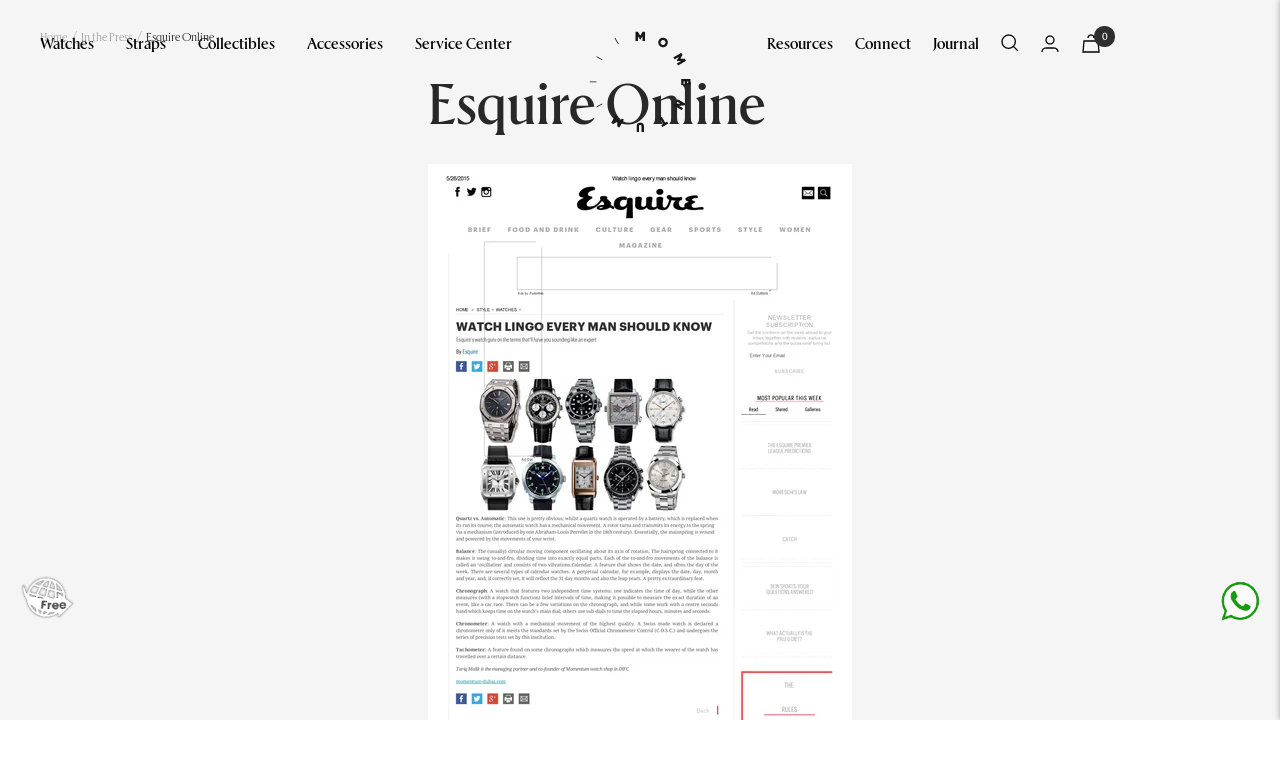

--- FILE ---
content_type: text/html; charset=utf-8
request_url: https://momentum-dubai.com/blogs/press/30414467-esquire-online
body_size: 76814
content:
<!doctype html>
<!-- testing --><html class="no-js" lang="en" dir="ltr">
  <head>
<script src="https://sapi.negate.io/script/W5y6PzbL3hnJQz1hMTkM9Q==?shop=momentum-15.myshopify.com"></script>
    <style id="appco_bg_load">div:not(.appco_bg), section:not(.appco_bg), iframelazy:not(.appco_bg){background-image:none !important;}</style>
<script>
var appco_lazy_load_by_px = 200,
    blank_image_webp_url = "[data-uri]",
    google_fonts_delay_load = 1e4,
    appco_mousemoveloadimg = !1,
    appco_page_is_scrolled = !1,
    appco_lazy_load_js = 1,
    appco_excluded_js = 0;
class appco_loadscripts {
    constructor(e) {
        this.triggerEvents = e, this.eventOptions = {
            passive: !0
        }, this.userEventListener = this.triggerListener.bind(this), this.lazy_trigger, this.style_load_fired, this.lazy_scripts_load_fired = 0, this.scripts_load_fired = 0, this.scripts_load_fire = 0, this.excluded_js = appco_excluded_js, this.appco_lazy_load_js = appco_lazy_load_js, this.appco_fonts = "undefined" != typeof appco_googlefont ? appco_googlefont : [], this.appco_styles = [], this.appco_scripts = {
            normal: [],
            async: [],
            defer: [],
            lazy: []
        }, this.allJQueries = []
    }
    user_events_add(e) {
        this.triggerEvents.forEach(t => window.addEventListener(t, e.userEventListener, e.eventOptions))
    }
    user_events_remove(e) {
        this.triggerEvents.forEach(t => window.removeEventListener(t, e.userEventListener, e.eventOptions))
    }
    triggerListener_on_load() {
        "loading" === document.readyState ? document.addEventListener("DOMContentLoaded", this.load_resources.bind(this)) : this.load_resources()
    }
    triggerListener() {
        this.user_events_remove(this), this.lazy_scripts_load_fired = 1, this.add_html_class("appco_user"), "loading" === document.readyState ? (document.addEventListener("DOMContentLoaded", this.load_style_resources.bind(this)), this.scripts_load_fire || document.addEventListener("DOMContentLoaded", this.load_resources.bind(this))) : (this.load_style_resources(), this.scripts_load_fire || this.load_resources())
    }
    async load_style_resources() {
        this.style_load_fired || (this.style_load_fired = !0, this.register_styles(), document.getElementsByTagName("html")[0].setAttribute("data-css", this.appco_styles.length), document.getElementsByTagName("html")[0].setAttribute("data-css-loaded", 0), this.preload_scripts(this.appco_styles), this.load_styles_preloaded())
    }
    async load_styles_preloaded() {
        setTimeout(function(e) {
            document.getElementsByTagName("html")[0].classList.contains("css-preloaded") ? e.load_styles(e.appco_styles) : e.load_styles_preloaded()
        }, 200, this)
    }
    async load_resources() {
        this.scripts_load_fired || (this.scripts_load_fired = !0, this.hold_event_listeners(), this.exe_document_write(), this.register_scripts(), this.add_html_class("appco_start"), "function" == typeof appco_events_on_start_js && appco_events_on_start_js(), this.preload_scripts(this.appco_scripts.normal), this.preload_scripts(this.appco_scripts.defer), this.preload_scripts(this.appco_scripts.async), this.wnwAnalytics(), this.wnwBoomerang(), await this.load_scripts(this.appco_scripts.normal), await this.load_scripts(this.appco_scripts.defer), await this.load_scripts(this.appco_scripts.async), await this.execute_domcontentloaded(), await this.execute_window_load(), window.dispatchEvent(new Event("appco-scripts-loaded")), this.add_html_class("appco_js"), "function" == typeof appco_events_on_end_js && appco_events_on_end_js(), this.lazy_trigger = setInterval(this.appco_trigger_lazy_script, 500, this))
    }
    async appco_trigger_lazy_script(e) {
        e.lazy_scripts_load_fired && (await e.load_scripts(e.appco_scripts.lazy), e.add_html_class("jsload"), clearInterval(e.lazy_trigger))
    }
    add_html_class(e) {
        document.getElementsByTagName("html")[0].classList.add(e)
    }
    register_scripts() {
        document.querySelectorAll("script[type=lazyload_js]").forEach(e => {
            e.hasAttribute("data-src") ? e.hasAttribute("async") && !1 !== e.async ? this.appco_scripts.async.push(e) : e.hasAttribute("defer") && !1 !== e.defer || "module" === e.getAttribute("data-appco-type") ? this.appco_scripts.defer.push(e) : this.appco_scripts.normal.push(e) : this.appco_scripts.normal.push(e)
        }), document.querySelectorAll("script[type=lazyload_ext]").forEach(e => {
            this.appco_scripts.lazy.push(e)
        })
    }
    register_styles() {
        document.querySelectorAll("link[data-href]").forEach(e => {
            this.appco_styles.push(e)
        })
    }
    async execute_script(e) {
        return await this.repaint_frame(), new Promise(t => {
            let s = document.createElement("script"),
                a;
            [...e.attributes].forEach(e => {
                let t = e.nodeName;
                "type" !== t && "data-src" !== t && ("data-appco-type" === t && (t = "type", a = e.nodeValue), s.setAttribute(t, e.nodeValue))
            }), e.hasAttribute("data-src") ? (s.setAttribute("src", e.getAttribute("data-src")), s.addEventListener("load", t), s.addEventListener("error", t)) : (s.text = e.text, t()), null !== e.parentNode && e.parentNode.replaceChild(s, e)
        })
    }
    async execute_styles(e) {
        var t;
        let s;
        return t = e, void((s = document.createElement("link")).href = t.getAttribute("data-href"), s.rel = "stylesheet", document.head.appendChild(s), t.parentNode.removeChild(t))
    }
    async load_scripts(e) {
        let t = e.shift();
        return t ? (await this.execute_script(t), this.load_scripts(e)) : Promise.resolve()
    }
    async load_styles(e) {
        let t = e.shift();
        return t ? (this.execute_styles(t), this.load_styles(e)) : "loaded"
    }
    async load_fonts(e) {
        var t = document.createDocumentFragment();
        e.forEach(e => {
            let s = document.createElement("link");
            s.href = e, s.rel = "stylesheet", t.appendChild(s)
        }), setTimeout(function() {
            document.head.appendChild(t)
        }, google_fonts_delay_load)
    }
    preload_scripts(e) {
        var t = document.createDocumentFragment(),
            s = 0,
            a = this;
        [...e].forEach(i => {
            let r = i.getAttribute("data-src"),
                n = i.getAttribute("data-href");
            if (r) {
                let d = document.createElement("link");
                d.href = r, d.rel = "preload", d.as = "script", t.appendChild(d)
            } else if (n) {
                let l = document.createElement("link");
                l.href = n, l.rel = "preload", l.as = "style", s++, e.length == s && (l.dataset.last = 1), t.appendChild(l), l.onload = function() {
                    fetch(this.href).then(e => e.blob()).then(e => {
                        a.update_css_loader()
                    }).catch(e => {
                        a.update_css_loader()
                    })
                }, l.onerror = function() {
                    a.update_css_loader()
                }
            }
        }), document.head.appendChild(t)
    }
    update_css_loader() {
        document.getElementsByTagName("html")[0].setAttribute("data-css-loaded", parseInt(document.getElementsByTagName("html")[0].getAttribute("data-css-loaded")) + 1), document.getElementsByTagName("html")[0].getAttribute("data-css") == document.getElementsByTagName("html")[0].getAttribute("data-css-loaded") && document.getElementsByTagName("html")[0].classList.add("css-preloaded")
    }
    hold_event_listeners() {
        let e = {};

        function t(t, s) {
            ! function(t) {
                function s(s) {
                    return e[t].eventsToRewrite.indexOf(s) >= 0 ? "appco-" + s : s
                }
                e[t] || (e[t] = {
                    originalFunctions: {
                        add: t.addEventListener,
                        remove: t.removeEventListener
                    },
                    eventsToRewrite: []
                }, t.addEventListener = function() {
                    arguments[0] = s(arguments[0]), e[t].originalFunctions.add.apply(t, arguments)
                }, t.removeEventListener = function() {
                    arguments[0] = s(arguments[0]), e[t].originalFunctions.remove.apply(t, arguments)
                })
            }(t), e[t].eventsToRewrite.push(s)
        }

        function s(e, t) {
            let s = e[t];
            Object.defineProperty(e, t, {
                get: () => s || function() {},
                set(a) {
                    e["appco" + t] = s = a
                }
            })
        }
        t(document, "DOMContentLoaded"), t(window, "DOMContentLoaded"), t(window, "load"), t(window, "pageshow"), t(document, "readystatechange"), s(document, "onreadystatechange"), s(window, "onload"), s(window, "onpageshow")
    }
    hold_jquery(e) {
        let t = window.jQuery;
        Object.defineProperty(window, "jQuery", {
            get: () => t,
            set(s) {
                if (s && s.fn && !e.allJQueries.includes(s)) {
                    s.fn.ready = s.fn.init.prototype.ready = function(t) {
                        if (void 0 !== t) return e.scripts_load_fired ? e.domReadyFired ? t.bind(document)(s) : document.addEventListener("appco-DOMContentLoaded", () => t.bind(document)(s)) : t.bind(document)(s), s(document)
                    };
                    let a = s.fn.on;
                    s.fn.on = s.fn.init.prototype.on = function() {
                        if ("ready" == arguments[0]) {
                            if (this[0] !== document) return a.apply(this, arguments), this;
                            arguments[1].bind(document)(s)
                        }
                        if (this[0] === window) {
                            function e(e) {
                                return e.split(" ").map(e => "load" === e || 0 === e.indexOf("load.") ? "appco-jquery-load" : e).join(" ")
                            }
                            "string" == typeof arguments[0] || arguments[0] instanceof String ? arguments[0] = e(arguments[0]) : "object" == typeof arguments[0] && Object.keys(arguments[0]).forEach(t => {
                                Object.assign(arguments[0], {
                                    [e(t)]: arguments[0][t]
                                })[t]
                            })
                        }
                        return a.apply(this, arguments), this
                    }, e.allJQueries.push(s)
                }
                t = s
            }
        })
    }
    async execute_domcontentloaded() {
        this.domReadyFired = !0, await this.repaint_frame(), document.dispatchEvent(new Event("appco-DOMContentLoaded")), await this.repaint_frame(), window.dispatchEvent(new Event("appco-DOMContentLoaded")), await this.repaint_frame(), document.dispatchEvent(new Event("appco-readystatechange")), await this.repaint_frame(), document.appcoonreadystatechange && document.appcoonreadystatechange()
    }
    async execute_window_load() {
        await this.repaint_frame(), setTimeout(function() {
            window.dispatchEvent(new Event("appco-load"))
        }, 100), await this.repaint_frame(), window.appcoonload && window.appcoonload(), await this.repaint_frame(), this.allJQueries.forEach(e => e(window).trigger("appco-jquery-load")), window.dispatchEvent(new Event("appco-pageshow")), await this.repaint_frame(), window.appcoonpageshow && window.appcoonpageshow()
    }
    exe_document_write() {
        let e = new Map;
        document.write = document.writeln = function(t) {
            let s = document.currentScript,
                a = document.createRange(),
                i = s.parentElement,
                r = e.get(s);
            void 0 === r && (r = s.nextSibling, e.set(s, r));
            let n = document.createDocumentFragment();
            a.setStart(n, 0), n.appendChild(a.createContextualFragment(t)), i.insertBefore(n, r)
        }
    }
    async repaint_frame() {
        return new Promise(e => requestAnimationFrame(e))
    }
    static execute() {
        let e = new appco_loadscripts(["keydown", "mousemove", "touchmove", "touchstart", "touchend", "wheel"]);
        e.load_fonts(e.appco_fonts), e.user_events_add(e), e.excluded_js || e.hold_jquery(e), e.appco_lazy_load_js || (e.scripts_load_fire = 1, e.triggerListener_on_load());
        let t = setInterval(function e(s) {
            null != document.body && (document.body.getBoundingClientRect().top < -30 && s.triggerListener(), clearInterval(t))
        }, 500, e)
    }
    wnwAnalytics() {
        document.querySelectorAll(".analytics").forEach(function(e) {
            trekkie.integrations = !1;
            var t = document.createElement("script");
            t.innerHTML = e.innerHTML, e.parentNode.insertBefore(t, e.nextSibling), e.parentNode.removeChild(e)
        })
    }
    wnwBoomerang() {
        document.querySelectorAll(".boomerang").forEach(function(e) {
            window.BOOMR.version = !1;
            var t = document.createElement("script");
            t.innerHTML = e.innerHTML, e.parentNode.insertBefore(t, e.nextSibling), e.parentNode.removeChild(e)
        })
    }
}
setTimeout(function(){
appco_loadscripts.execute();
},1000);
</script>

<script>
        (() => {
          try {        
              const setAttribute = (element, attr, value) => element.setAttribute(attr, value);
              const removeAttribute = (element, attr) => element.removeAttribute(attr);        
              new MutationObserver((mutations) => {
                  mutations.forEach(({ addedNodes }) => {
                      addedNodes.forEach((node) => {
                          if (node.tagName === "SCRIPT" && node.id === 'web-pixels-manager-setup') {
                              if (node.nodeType === 1) {                            
                                  node.type = "lazyload_js";
                              }
                          }
                      });
                  });
              }).observe(document.documentElement, {
                  childList: true,
                  subtree: true
              });
          } catch (error) {
              console.error("Error in MutationObserver:", error);
          }
      })();  
</script>
    <meta name="google-site-verification" content="tekwXduvX98Q8Gz479iZU1Avjvr8vtbjU5AORYXjvTI" >

    <style>
     
      @font-face {
      	font-family: 'rector-italic';
      	src:
      	url('https://cdn.shopify.com/s/files/1/0513/9201/files/rectorweb-italic.woff2?v=1666850384') format('woff2'),
      	url('https://cdn.shopify.com/s/files/1/0513/9201/files/rectorweb-italic.woff?v=1666850353') format('woff');
      }
      @font-face {
      	font-family: 'rector-medium';
      	src:
      	url('https://cdn.shopify.com/s/files/1/0513/9201/files/rectorweb-medium.woff2?v=1666850451') format('woff2'),
      	url('https://cdn.shopify.com/s/files/1/0513/9201/files/rectorweb-medium.woff?v=1666850425') format('woff');
        font-display: swap;
      }
      @font-face {
      	font-family: 'rector-mediumitalic';
      	src:
      	url('https://cdn.shopify.com/s/files/1/0513/9201/files/rectorweb-mediumitalic.woff2?v=1666850517') format('woff2'),
      	url('https://cdn.shopify.com/s/files/1/0513/9201/files/rectorweb-mediumitalic.woff?v=1666850483') format('woff');
      }
      @font-face {
      	font-family: 'rector-bold';
      	src:
      	url('https://cdn.shopify.com/s/files/1/0513/9201/files/rectorweb-bold.woff2?v=1666850596') format('woff2'),
      	url('https://cdn.shopify.com/s/files/1/0513/9201/files/rectorweb-bold.woff?v=1666850573') format('woff');
      }
       @font-face {
      	font-family: 'rector-regular';
      	src: url('https://cdn.shopify.com/s/files/1/0513/9201/files/rectorweb-regular.woff2?v=1666850318') format('woff2'),
      	url('https://cdn.shopify.com/s/files/1/0513/9201/files/rectorweb-regular.woff?v=1666850283') format('woff');
      	font-weight: normal;
      	font-style: normal;
      	font-display: swap;
      }
    </style>

    <meta charset="utf-8">
    <meta name="viewport" content="width=device-width, initial-scale=1">
    <meta name="theme-color" content="#ffffff">

    
          <link rel="stylesheet" href="//momentum-dubai.com/cdn/shop/t/103/assets/custom-1.css?v=39428001238220812901765174412">
    <link rel="stylesheet" href="//momentum-dubai.com/cdn/shop/t/103/assets/custom.css?v=91048741437930575831765778288">
    <link rel="stylesheet" href="//momentum-dubai.com/cdn/shop/t/103/assets/theme.css?v=98245336768838140151765177496">
    <link rel="stylesheet" href="//momentum-dubai.com/cdn/shop/t/103/assets/ts-mobile-filter.css?v=49946304442706755111765174412">
    <link rel="stylesheet" href="https://maxcdn.bootstrapcdn.com/font-awesome/4.7.0/css/font-awesome.min.css">
    <link rel="stylesheet" href="https://cdnjs.cloudflare.com/ajax/libs/intl-tel-input/17.0.8/css/intlTelInput.css">
    <link rel="stylesheet" href="//momentum-dubai.com/cdn/shop/t/103/assets/ts-custom.css?v=89039804731106175971765186804">
    <link rel="stylesheet" href="https://cdn.jsdelivr.net/npm/swiper@11/swiper-bundle.min.css"/>
    <link rel="stylesheet" href="//cdn.jsdelivr.net/npm/slick-carousel@1.8.1/slick/slick.css">
    <link rel="stylesheet" href="//momentum-dubai.com/cdn/shop/t/103/assets/ts-filter.css?v=11891663288028200071765174412">
    <link rel="stylesheet" href="//momentum-dubai.com/cdn/shop/t/103/assets/jquery-ui.css?v=180246586157171507881765174412">
    <link rel="stylesheet" href="https://cdn.jsdelivr.net/npm/select2@4.1.0-rc.0/dist/css/select2.min.css">
    <link rel="stylesheet" href="//momentum-dubai.com/cdn/shop/t/103/assets/owl.carousel.min.css?v=171399310447800725471765174412">
    <link rel="stylesheet" href="//momentum-dubai.com/cdn/shop/t/103/assets/cs-skin-elastic.css?v=133893998752272454841765174412">


    <style>


@media (min-width:1200px){
  .inner-service-center  section.servicecenter-fully-equip-prof div.container div.image-with-text-block__content {
    margin-left: 25px;
}
}
.inner-service-center  store-header.my-div-active.header {
    position: relative !important;
    padding-top: 20px;
    padding-bottom: 20px;
}

.inner-service-center  .header__logo {
    transform: translate(-50%, 11%);
}

.inner-service-center  store-header.my-div-active.header.header--bordered.fixed {
    padding-top: 0px;
    padding-bottom: 0px;
}

.inner-service-center  store-header.my-div-active.header.header--bordered.fixed .header__logo{
     transform: translate(-50%, 25%);
}

.inner-service-center  store-header.header.fixed {
    width: 100%;
    position: fixed !important;
}
@media (max-width:767px){
 .inner-service-center  store-header.my-div-active.header.header--bordered.fixed .header__logo{
     transform: translate(-50%, 5%);
} 
}

@media screen and (min-width: 741px) {
    .label {
        font-size: 12px;
        font-weight: 400;
    }
}

.sixteen.columns p.accordionItemHeading strong {
    font-weight: 500 !important;
}
    </style>
    

    <title>
      Esquire Online
    </title><meta name="description" content="">

    <link rel="canonical" href="https://momentum-dubai.com/blogs/press/30414467-esquire-online"><link rel="shortcut icon" href="//momentum-dubai.com/cdn/shop/files/momentum-logo-pos-1_2x_1337c0de-547d-46e3-90c2-b99dd5a17751_96x96.png?v=1724058646" type="image/png"><link rel="preconnect" href="https://cdn.shopify.com">
    <link rel="dns-prefetch" href="https://productreviews.shopifycdn.com">
    <link rel="dns-prefetch" href="https://www.google-analytics.com">
    <!-- <script async src="https://ajax.googleapis.com/ajax/libs/jquery/3.6.0/jquery.min.js"></script> -->

    <script type="lazyload_js" data-src="//momentum-dubai.com/cdn/shop/t/103/assets/jquery.min.js?v=8324501383853434791765174412"></script><link rel="preconnect" href="https://fonts.shopifycdn.com" crossorigin><meta property="og:type" content="article">
  <meta property="og:title" content="Esquire Online"><meta property="og:image" content="http://momentum-dubai.com/cdn/shop/files/zupzy8o3s57g48xenskazh5wzazswl0-5139201.shopifypreview.png?v=1698394818">
  <meta property="og:image:secure_url" content="https://momentum-dubai.com/cdn/shop/files/zupzy8o3s57g48xenskazh5wzazswl0-5139201.shopifypreview.png?v=1698394818">
  <meta property="og:image:width" content="1160">
  <meta property="og:image:height" content="900"><meta property="og:description" content=""><meta property="og:url" content="https://momentum-dubai.com/blogs/press/30414467-esquire-online">
<meta property="og:site_name" content="Momentum"><meta name="twitter:card" content="summary"><meta name="twitter:title" content="Esquire Online">
  <meta name="twitter:description" content=""><meta name="twitter:image" content="https://momentum-dubai.com/cdn/shop/files/zupzy8o3s57g48xenskazh5wzazswl0-5139201.shopifypreview_1200x1200_crop_center.png?v=1698394818">
  <meta name="twitter:image:alt" content="">
    
  <script type="application/ld+json">
  {
    "@context": "https://schema.org",
    "@type": "BlogPosting",
    "mainEntityOfPage": "/blogs/press/30414467-esquire-online",
    "articleSection": "In the Press",
    "keywords": "",
    "headline": "Esquire Online",
    "description": "",
    "dateCreated": "2015-05-26T18:43:22",
    "datePublished": "2015-05-26T18:43:00",
    "dateModified": "2015-05-26T18:43:00",
    "image": {
      "@type": "ImageObject",
      "url": "https://momentum-dubai.com/cdn/shop/files/zupzy8o3s57g48xenskazh5wzazswl0-5139201.shopifypreview.png?v=1698394818&width=1024",
      "image": "https://momentum-dubai.com/cdn/shop/files/zupzy8o3s57g48xenskazh5wzazswl0-5139201.shopifypreview.png?v=1698394818&width=1024",
      "name": null,
      "width": "1024",
      "height": "1024"
    },
    "author": {
      "@type": "Person",
      "name": " ",
      "givenName": null,
      "familyName": null
    },
    "publisher": {
      "@type": "Organization",
      "name": "Momentum"
    },
    "commentCount": 0,
    "comment": []
  }
  </script>



  <script type="application/ld+json">
  {
    "@context": "https://schema.org",
    "@type": "BreadcrumbList",
  "itemListElement": [{
      "@type": "ListItem",
      "position": 1,
      "name": "Home",
      "item": "https://momentum-dubai.com"
    },{
          "@type": "ListItem",
          "position": 2,
          "name": "In the Press",
          "item": "https://momentum-dubai.com/blogs/press"
        }, {
          "@type": "ListItem",
          "position": 3,
          "name": "In the Press",
          "item": "https://momentum-dubai.com/blogs/press/30414467-esquire-online"
        }]
  }
  </script>


  
    <link rel="stylesheet" data-href="//momentum-dubai.com/cdn/shop/t/103/assets/fonts.css?v=89433251876331399661765174412">
  
    <link rel="preload" href="//momentum-dubai.com/cdn/fonts/halant/halant_n4.7a3ca1dd5e401bca6e0e60419988fc6cfb4396fb.woff2" as="font" type="font/woff2" crossorigin><link rel="preload" href="//momentum-dubai.com/cdn/fonts/roboto/roboto_n4.2019d890f07b1852f56ce63ba45b2db45d852cba.woff2" as="font" type="font/woff2" crossorigin><style>
  /* Typography (heading) */
  @font-face {
  font-family: Halant;
  font-weight: 400;
  font-style: normal;
  font-display: swap;
  src: url("//momentum-dubai.com/cdn/fonts/halant/halant_n4.7a3ca1dd5e401bca6e0e60419988fc6cfb4396fb.woff2") format("woff2"),
       url("//momentum-dubai.com/cdn/fonts/halant/halant_n4.38c179b4994871894f8956587b45f527a9326a7a.woff") format("woff");
}

/* Typography (body) */
  @font-face {
  font-family: Roboto;
  font-weight: 400;
  font-style: normal;
  font-display: swap;
  src: url("//momentum-dubai.com/cdn/fonts/roboto/roboto_n4.2019d890f07b1852f56ce63ba45b2db45d852cba.woff2") format("woff2"),
       url("//momentum-dubai.com/cdn/fonts/roboto/roboto_n4.238690e0007583582327135619c5f7971652fa9d.woff") format("woff");
}

@font-face {
  font-family: Roboto;
  font-weight: 400;
  font-style: italic;
  font-display: swap;
  src: url("//momentum-dubai.com/cdn/fonts/roboto/roboto_i4.57ce898ccda22ee84f49e6b57ae302250655e2d4.woff2") format("woff2"),
       url("//momentum-dubai.com/cdn/fonts/roboto/roboto_i4.b21f3bd061cbcb83b824ae8c7671a82587b264bf.woff") format("woff");
}

@font-face {
  font-family: Roboto;
  font-weight: 600;
  font-style: normal;
  font-display: swap;
  src: url("//momentum-dubai.com/cdn/fonts/roboto/roboto_n6.3d305d5382545b48404c304160aadee38c90ef9d.woff2") format("woff2"),
       url("//momentum-dubai.com/cdn/fonts/roboto/roboto_n6.bb37be020157f87e181e5489d5e9137ad60c47a2.woff") format("woff");
}

@font-face {
  font-family: Roboto;
  font-weight: 600;
  font-style: italic;
  font-display: swap;
  src: url("//momentum-dubai.com/cdn/fonts/roboto/roboto_i6.ebd6b6733fb2b030d60cbf61316511a7ffd82fb3.woff2") format("woff2"),
       url("//momentum-dubai.com/cdn/fonts/roboto/roboto_i6.1363905a6d5249605bc5e0f859663ffe95ac3bed.woff") format("woff");
}

:root {--heading-color: 13, 13, 13;
    --text-color: 46, 46, 46;
    --background: 255, 255, 255;
    --secondary-background: 245, 245, 245;
    --border-color: 224, 224, 224;
    --border-color-darker: 171, 171, 171;
    --success-color: 60, 110, 113;
    --success-background: 216, 226, 227;
    --error-color: 222, 42, 42;
    --error-background: 253, 240, 240;
    --primary-button-background: 5, 30, 56;
    --primary-button-text-color: 255, 255, 255;
    --secondary-button-background: 223, 223, 223;
    --secondary-button-text-color: 46, 46, 46;
    --product-star-rating: 246, 164, 41;
    --product-on-sale-accent: 222, 43, 43;
    --product-sold-out-accent: 91, 91, 91;
    --product-custom-label-background: 5, 30, 56;
    --product-custom-label-text-color: 255, 255, 255;
    --product-custom-label-2-background: 46, 158, 123;
    --product-custom-label-2-text-color: 255, 255, 255;
    --product-low-stock-text-color: 222, 43, 43;
    --product-in-stock-text-color: 46, 158, 123;
    --loading-bar-background: 46, 46, 46;

    /* We duplicate some "base" colors as root colors, which is useful to use on drawer elements or popover without. Those should not be overridden to avoid issues */
    --root-heading-color: 13, 13, 13;
    --root-text-color: 46, 46, 46;
    --root-background: 255, 255, 255;
    --root-border-color: 224, 224, 224;
    --root-primary-button-background: 5, 30, 56;
    --root-primary-button-text-color: 255, 255, 255;

    --base-font-size: 15px;
    --heading-font-family: "rector-medium";
    --heading-font-weight: 400;
    --heading-font-style: normal;
    --heading-text-transform: normal;
    --text-font-family: "rector-regular";
    --text-font-weight: 400;
    --text-font-style: normal;
    --text-font-bold-weight: 600;
    
/*
    --base-font-size: 15px;
    --heading-font-family: Halant, serif;
    --heading-font-weight: 400;
    --heading-font-style: normal;
    --heading-text-transform: normal;
    --text-font-family: Roboto, sans-serif;
    --text-font-weight: 400;
    --text-font-style: normal;
    --text-font-bold-weight: 600;    
*/

    
    /* Typography (font size) */
    --heading-xxsmall-font-size: 11px;
    --heading-xsmall-font-size: 11px;
    --heading-small-font-size: 12px;
    --heading-large-font-size: 36px;
    --heading-h1-font-size: 36px;
    --heading-h2-font-size: 30px;
    --heading-h3-font-size: 26px;
    --heading-h4-font-size: 24px;
    --heading-h5-font-size: 20px;
    --heading-h6-font-size: 16px;

    /* Control the look and feel of the theme by changing radius of various elements */
    --button-border-radius: 0px;
    --block-border-radius: 0px;
    --block-border-radius-reduced: 0px;
    --color-swatch-border-radius: 0px;

    /* Button size */
    --button-height: 48px;
    --button-small-height: 40px;

    /* Form related */
    --form-input-field-height: 48px;
    --form-input-gap: 16px;
    --form-submit-margin: 24px;

    /* Product listing related variables */
    --product-list-block-spacing: 32px;

    /* Video related */
    --play-button-background: 255, 255, 255;
    --play-button-arrow: 46, 46, 46;

    /* RTL support */
    --transform-logical-flip: 1;
    --transform-origin-start: left;
    --transform-origin-end: right;

    /* Other */
    --zoom-cursor-svg-url: url(//momentum-dubai.com/cdn/shop/t/103/assets/zoom-cursor.svg?v=172829407222261240431765174412);
    --arrow-right-svg-url: url(//momentum-dubai.com/cdn/shop/t/103/assets/arrow-right.svg?v=110841875187433202191765174412);
    --arrow-left-svg-url: url(//momentum-dubai.com/cdn/shop/t/103/assets/arrow-left.svg?v=73089120240841302341765174412);

    /* Some useful variables that we can reuse in our CSS. Some explanation are needed for some of them:
       - container-max-width-minus-gutters: represents the container max width without the edge gutters
       - container-outer-width: considering the screen width, represent all the space outside the container
       - container-outer-margin: same as container-outer-width but get set to 0 inside a container
       - container-inner-width: the effective space inside the container (minus gutters)
       - grid-column-width: represents the width of a single column of the grid
       - vertical-breather: this is a variable that defines the global "spacing" between sections, and inside the section
                            to create some "breath" and minimum spacing
     */
    --container-max-width: 1600px;
    --container-gutter: 24px;
    --container-max-width-minus-gutters: calc(var(--container-max-width) - (var(--container-gutter)) * 2);
    --container-outer-width: max(calc((100vw - var(--container-max-width-minus-gutters)) / 2), var(--container-gutter));
    --container-outer-margin: var(--container-outer-width);
    --container-inner-width: calc(100vw - var(--container-outer-width) * 2);

    --grid-column-count: 10;
    --grid-gap: 24px;
    --grid-column-width: calc((100vw - var(--container-outer-width) * 2 - var(--grid-gap) * (var(--grid-column-count) - 1)) / var(--grid-column-count));

    --vertical-breather: 36px;
    --vertical-breather-tight: 36px;

    /* Shopify related variables */
    --payment-terms-background-color: #ffffff;
  }

  @media screen and (min-width: 741px) {
    :root {
      --container-gutter: 40px;
      --grid-column-count: 20;
      --vertical-breather: 48px;
      --vertical-breather-tight: 48px;

      /* Typography (font size) */
      --heading-xsmall-font-size: 12px;
      --heading-small-font-size: 13px;
      --heading-large-font-size: 52px;
      --heading-h1-font-size: 48px;
      --heading-h2-font-size: 38px;
      --heading-h3-font-size: 32px;
      --heading-h4-font-size: 24px;
      --heading-h5-font-size: 20px;
      --heading-h6-font-size: 18px;

      /* Form related */
      --form-input-field-height: 52px;
      --form-submit-margin: 32px;

      /* Button size */
      --button-height: 52px;
      --button-small-height: 44px;
    }
  }

  @media screen and (min-width: 1200px) {
    :root {
      --vertical-breather: 64px;
      --vertical-breather-tight: 48px;
      --product-list-block-spacing: 48px;

      /* Typography */
      --heading-large-font-size: 64px;
      --heading-h1-font-size: 56px;
      --heading-h2-font-size: 48px;
      --heading-h3-font-size: 36px;
      --heading-h4-font-size: 30px;
      --heading-h5-font-size: 24px;
      --heading-h6-font-size: 18px;
    }
  }

  @media screen and (min-width: 1600px) {
    :root {
      --vertical-breather: 64px;
      --vertical-breather-tight: 48px;
    }
  }
</style>
    <script>
  // This allows to expose several variables to the global scope, to be used in scripts
  window.themeVariables = {
    settings: {
      direction: "ltr",
      pageType: "article",
      cartCount: 0,
      moneyFormat: "\u003clomoney\u003eDhs. {{amount}}\u003c\/lomoney\u003e",
      moneyWithCurrencyFormat: "\u003clomoney\u003eDhs. {{amount}}\u003c\/lomoney\u003e",
      showVendor: false,
      discountMode: "saving",
      currencyCodeEnabled: true,
      searchMode: "product,article,collection",
      searchUnavailableProducts: "last",
      cartType: "drawer",
      cartCurrency: "AED",
      mobileZoomFactor: 2.5
    },

    routes: {
      host: "momentum-dubai.com",
      rootUrl: "\/",
      rootUrlWithoutSlash: '',
      cartUrl: "\/cart",
      cartAddUrl: "\/cart\/add",
      cartChangeUrl: "\/cart\/change",
      searchUrl: "\/search",
      predictiveSearchUrl: "\/search\/suggest",
      productRecommendationsUrl: "\/recommendations\/products"
    },

    strings: {
      accessibilityDelete: "Delete",
      accessibilityClose: "Close",
      collectionSoldOut: "Sold out",
      collectionDiscount: "Save @savings@",
      productSalePrice: "Sale price",
      productRegularPrice: "Regular price",
      productFormUnavailable: "Unavailable",
      productFormSoldOut: "Sold out",
      productFormPreOrder: "Pre-order",
      productFormAddToCart: "Add to cart",
      searchNoResults: "No results could be found.",
      searchNewSearch: "New search",
      searchProducts: "Products",
      searchArticles: "Journal",
      searchPages: "Pages",
      searchCollections: "Collections",
      cartViewCart: "View cart",
      cartItemAdded: "Item added to your cart!",
      cartItemAddedShort: "Added to your cart!",
      cartAddOrderNote: "Add order note",
      cartEditOrderNote: "Edit order note",
      shippingEstimatorNoResults: "Sorry, we do not ship to your address.",
      shippingEstimatorOneResult: "There is one shipping rate for your address:",
      shippingEstimatorMultipleResults: "There are several shipping rates for your address:",
      shippingEstimatorError: "One or more error occurred while retrieving shipping rates:"
    },

    libs: {
      flickity: "\/\/momentum-dubai.com\/cdn\/shop\/t\/103\/assets\/flickity.js?v=176646718982628074891765174412",
      photoswipe: "\/\/momentum-dubai.com\/cdn\/shop\/t\/103\/assets\/photoswipe.js?v=132268647426145925301765174412",
      qrCode: "\/\/momentum-dubai.com\/cdn\/shopifycloud\/storefront\/assets\/themes_support\/vendor\/qrcode-3f2b403b.js"
    },

    breakpoints: {
      phone: 'screen and (max-width: 740px)',
      tablet: 'screen and (min-width: 741px) and (max-width: 999px)',
      tabletAndUp: 'screen and (min-width: 741px)',
      pocket: 'screen and (max-width: 999px)',
      lap: 'screen and (min-width: 1000px) and (max-width: 1199px)',
      lapAndUp: 'screen and (min-width: 1000px)',
      desktop: 'screen and (min-width: 1200px)',
      wide: 'screen and (min-width: 1400px)'
    }
  };

  window.addEventListener('pageshow', async () => {
    const cartContent = await (await fetch(`${window.themeVariables.routes.cartUrl}.js`, {cache: 'reload'})).json();
    document.documentElement.dispatchEvent(new CustomEvent('cart:refresh', {detail: {cart: cartContent}}));
  });

  if ('noModule' in HTMLScriptElement.prototype) {
    // Old browsers (like IE) that does not support module will be considered as if not executing JS at all
    document.documentElement.className = document.documentElement.className.replace('no-js', 'js');

    requestAnimationFrame(() => {
      const viewportHeight = (window.visualViewport ? window.visualViewport.height : document.documentElement.clientHeight);
      document.documentElement.style.setProperty('--window-height',viewportHeight + 'px');
    });
  }</script>
  
  	
		 <link rel="stylesheet" href="//momentum-dubai.com/cdn/shop/t/103/assets/newcustom.css?v=140875951099541765261765174412">	
	
  
    

  	<script type="lazyload_js" data-src="//momentum-dubai.com/cdn/shop/t/103/assets/vendor.js?v=31715688253868339281765174412"></script>
    <script type="lazyload_js" data-src="//momentum-dubai.com/cdn/shop/t/103/assets/theme.js?v=36322085053860027051765174412"></script>
    <script type="lazyload_js" data-src="//momentum-dubai.com/cdn/shop/t/103/assets/custom.js?v=54567141353433467021765174412"></script>	

    <script type="lazyload_js" data-src="//momentum-dubai.com/cdn/shop/t/103/assets/intlTelInput.min.js?v=138285373028749432751765174412"></script>
    <script
      type="lazyload_js"
      data-src="https://cdnjs.cloudflare.com/ajax/libs/moment.js/2.29.4/moment.min.js"
    ></script>
    <script type="lazyload_js" data-src="https://momentjs.com/downloads/moment-timezone-with-data.js"></script>

    <script type="lazyload_js" data-src="https://cdn.jsdelivr.net/npm/swiper@11/swiper-bundle.min.js"></script>

    <script type="lazyload_js">
      $(document).ready(function() {
        setTimeout(function() {
          if ($(window).width() <= 1199) {
            $(".loCurrency-wrapper").appendTo('.mobile-currdrop');
              } else {
            // $(".loCurrency-wrapper").appendTo(".announce-bar-right");
          }
        }, 3500);
      });

         $(document).ready(function() {
        if ($(window).width() <= 1199) {
            $("a.pd.header__icon-wrapper.hidden-desk").click(function(){
              $('#search-drawer').attr('open', '')
            });
            $(".predictive-search .drawer__overlay").click(function(){
              $('#search-drawer').attr('', '')
            });
              } else {

          }
        });
    </script>

    <script type="lazyload_js">
      $(window).on('load', function() {

        var path = window.location.href;
        let result = path.indexOf("terms-conditions");

        if( result > 0 ) {

              // setTimeout(function() {
              //   var target = $('#shippingpolicy');
              //   if (target.length) {
              //     $('html, body').animate({
              //       scrollTop: target.offset().top
              //     }, 0); // Adjust the duration as needed
              //   }
              // }, 100); // 1 second delay

            $('.footer__item:last .footer__item-content ul li').each( function(){

              var text = $(this).find('a').text();

              if( text === 'Terms & Conditions' ) {
                $(this).find('a').attr('href', '#shippingpolicy');
              }

            });
        }
      });
    </script>

    <script type="lazyload_js">
      $(document).ready(function() {
      $(".content").html(function(){
      var text= $(this).text().trim().split(" ");
      var last = text.pop();
      return text.join(" ") + (text.length > 0 ? " <span class='lstword'>" + last + "</span>" : last);
      });
      });
    </script>

    <script type="lazyload_js">
      document.addEventListener("DOMContentLoaded", function() {
      var lazyBackgrounds = [].slice.call(document.querySelectorAll(".slider1img"));

      if ("IntersectionObserver" in window && "IntersectionObserverEntry" in window && "intersectionRatio" in window.IntersectionObserverEntry.prototype) {
      let lazyBackgroundObserver = new IntersectionObserver(function(entries, observer) {
      entries.forEach(function(entry) {
      if (entry.isIntersecting) {
      entry.target.classList.add("visible");
      lazyBackgroundObserver.unobserve(entry.target);
      }
      });
      });

      lazyBackgrounds.forEach(function(lazyBackground) {
      lazyBackgroundObserver.observe(lazyBackground);
      });
      }
      });
    </script>
    <script type="lazyload_js">
      $(document).ready(function() {

      sessionStorage.clear();

      });
    </script>

    <style>
html:not(.appco_js) .product-media__gallery native-video.swiper-slide.video-wrapper.video-wrapper--native {
    display:none !important;
}
.template-index .main-item-vid.videoslider:not(.slick-initialized) .item:nth-child(n+2) {
    display:none !important;
}
body {
    overflow-x: hidden;
    overflow-y: hidden;
}
@media(min-width:1200px){
  div#shopify-section-header {
    --header-height: 86px;
}
.template-index .main-item-vid.videoslider:not(.slick-initialized):after {
    content: '';
    height: 10px;
    display: block;
    margin-top: 15px;
}   
}
.template-index .main-item-vid.videoslider:not(.slick-initialized) .item:nth-child(n+2) {
    display: none !important;
}
@media(max-width:767px){
  div#shopify-section-header {
    --header-height: 60px;
}
.template-index .main-item-vid.videoslider:not(.slick-initialized):after {
    content: '';
    height: 10px;
    display: block;
    margin-top: 15px;
}
.template-index .main-item-vid.videoslider:not(.slick-initialized) .item {
    padding-bottom: 45px;
} 
.template-index store-header.my-div-active.header {
    max-width: 100vw;
}
.template-index .main-item-vid.videoslider:not(.slick-initialized) .item:nth-child(n+2) {
    display: none;
}
div#shopify-section-header {
    --header-height: 60px;
}
.template-index .main-item-vid.videoslider:not(.slick-initialized):after {
    content: '';
    height: 10px;
    display: block;
    margin-top: 15px;
}
.template-index .main-item-vid.videoslider:not(.slick-initialized) .item {
        padding-bottom: 75px !important;
}  
}
div#main > .shopify-section:nth-child(-n+3) [reveal-on-scroll],
div#main > .shopify-section:nth-child(-n+3) [reveal]{
    animation: none !important;
    transform: unset !important;
    visibility: visible !important;
    opacity:1 !important;
}
.our-story .ts-about-who-section .image-with-text__wrapper {
    display: flex;
    align-items: center;
    flex-direction: column;
}
.price-on-request {
    display: none;
}
slide-show-item .container .content-box .heading.heading--large {
    font-family: rector-regular !important;
}
.heading.subheading-slideshow split-lines {
    font-family: rector-regular !important;
}
.template-index slide-show.slideshow .destop_image-slideshow {
    display:block !important;
}
.template-index slide-show.slideshow .mobile_image-slideshow {
    display:none !important;
}
@media(max-width:600px){
.template-index slide-show.slideshow .mobile_image-slideshow {
    display:block !important;
}}
@media(max-width:600px){
.text_with_overlap_texty.left_zero .destop-container-slideshow {
    margin-left: 10px !important;
}
.slideshow__slide:not(:only-child) .slideshow__text-wrapper--bottom {
    padding-bottom: 15px !important;
}
}  
.slideshow__slide-inner .content-box .button-wrapper a.button.button--primary {
    border: 1px solid #fff !important;
}
 @media(min-width:1200px){
        .slideshow .text_with_overlap_texty,
.slideshow .slide_withoutoverlap {
    aspect-ratio: 1423 / 656 !important;
}
   .slide_withoutoverlap   .content-box {
    margin-left: 0px !important;
}
.slide_withoutoverlap  .container.destop-container-slideshow {
    padding-left: 25px !important;
}
   .slide_withoutoverlap   h3.heading.heading--large {
    margin-bottom: 25px;
}
.slide_withoutoverlap .heading.subheading-slideshow {
    font-size:18px !important;
}
}
 @media (min-width: 768px) and (max-width: 1200px) {
      .slideshow .text_with_overlap_texty,
.slideshow .slide_withoutoverlap {
        aspect-ratio: 2.15 / 1;
    }
}
 @media (min-width: 601px) and (max-width: 767px) {
    .slideshow .text_with_overlap_texty,
.slideshow .slide_withoutoverlap{
        aspect-ratio: 1.4 / 1 !important;
    }
}
 @media(max-width:600px) and (min-width:280px){
    .slideshow .text_with_overlap_texty,
.slideshow .slide_withoutoverlap {
        aspect-ratio: 1.1 / 1 !important;
    }
}
@media (min-width: 486px) and (max-width: 600px) {
html body .slideshow  .text_with_overlap_texty .destop-container-slideshow {
    margin-left: auto !important;
    margin-right: auto !important;
    position: relative !important;
    top: 90px !important;
}
html body .text_with_overlap_texty {
    margin-bottom: 60px !important;
}  
}
.slideshow__slide .button-group__wrapper a.button.button--primary:nth-child(1) {
    color: #000 !important;
    border-color: #000 !important;
}
@media(min-width:1200px){
.slideshow__slide .content-box.content-box--medium {
    padding: 30px !important;
}
}
@media screen and (min-width: 741px) {
    .button:not(.button--text), .shopify-challenge__button, #shopify-product-reviews .spr-summary-actions-newreview, #shopify-product-reviews .spr-button {
        padding-left: 10px !important;
        padding-right: 10px !important;
    }
}
.slideshow .text_with_overlap_texty, .slideshow .slide_withoutoverlap {
    aspect-ratio: 2.28 / 1 !important;
}
@media(max-width:600px){
.slideshow .text_with_overlap_texty, .slideshow .slide_withoutoverlap {
    aspect-ratio: 1 / 1.25 !important;
}}
@media(max-width:600px){
.slide_withoutoverlap .container.mobile-container-slideshow {
    width: 100% !important;
}
.slide_withoutoverlap .slideshow__text-wrapper {
    max-width: 193px !important;
}
 .slide_withoutoverlap .slideshow__text-wrapper.slideshow__text-wrapper--bottom {
    max-width: 193px !important;
}  
}
@media (min-width: 1200px) {
.slideshow__slide-list .slideshow__slide.slide_withoutoverlap .content-box.content-box--medium {
        padding: 0px !important;
    }
}
@media(min-width:601px){
div#shopify-section-header {
    margin-bottom: 0 !important;
}  
}
@media(min-width:1200px){
  .break-space {
    padding-top: 18px;
} 
}
slide-show-item .container .content-box .heading.heading--large {
    font-weight: 700 !important;
}
.slide_withoutoverlap .heading.subheading-slideshow span {
    margin-left: 2px !important;
}
@media (min-width: 601px) and (max-width: 1199px) {
   a.button.button--primary {
    padding: 3px !important;
}
}
@media(max-width:1200px){
.slideshow__slide-list .slideshow__slide.slide_withoutoverlap .hide-mobile{
     display: none;
}
}
@media (min-width: 1199px) {
.slideshow__slide-list .slideshow__slide.slide_withoutoverlap .hide-desktop {
        display: none;
}
}
/* .jsload .template-index .slideshow__slide[style*="hidden"] img {
  opacity:0 !important;
  transition:all .6s !important;
}
.jsload .template-index .slideshow__slide[style*="visible"] img {
  opacity:1 !important;
  transition:all .6s !important;
} */
.template-index .slideshow__slide:not(:has([style*="hidden"])) img {
  opacity:0;
  transition:all .6s;
}
/* html:not(.jsload) .template-index .slideshow__slide.slideshow__slide img {
  
    opacity: 1 !important;
}
html:not(.jsload) .template-index .slideshow__slide.slideshow__slide {
    opacity: 1 !important;
   visibility:visible !important;
} */
.template-index .slideshow__slide[style*="hidden"]  {
     /* transition:all .8s; */
  transition: opacity 0.8s, visibility 0.8s;
    z-index:2;
    /* opacity:1 !important;
    visibility:visible !important; */
}
.template-index .slideshow__slide[style*="visible"] {
    /* transition:all .8s; */
  transition: opacity 0.8s, visibility 0.8s;
    z-index:5;
    /* opacity:1 !important;
    visibility:visible !important; */
}
.template-index .slideshow__slide[style*="hidden"] img {
 opacity:1;
     transition:all .8s;
}
.template-index .slideshow__slide[style*="visible"] img {
  opacity:1;
    transition:all .8s;
}
.template-index .slideshow__slide:not(:has([style*="hidden"])) img {
  opacity:1;
     transition:all .8s;
}
div#shopify-section-header {
    z-index: 999;
}
.header__logoonlyscroll {
    opacity: 0 !important;
}
html:not(.jsload) .iwish-float-icon {
    opacity: 0 !important;
}
.template-product div#main .product-media__gallery .owl-item {
      overflow: hidden !important;
}
</style>





            <script>window.performance && window.performance.mark && window.performance.mark('shopify.content_for_header.start');</script><meta name="google-site-verification" content="1rfR27lXuIyjTRvbQB0CUOM0XcikalnSc7Onn0EGUXI">
<meta id="shopify-digital-wallet" name="shopify-digital-wallet" content="/5139201/digital_wallets/dialog">
<link rel="alternate" type="application/atom+xml" title="Feed" href="/blogs/press.atom" />
<script async="async" data-src="/checkouts/internal/preloads.js?locale=en-AE"></script>
<script id="shopify-features" type="application/json">{"accessToken":"54825774d09fc7969d433c206ae80c66","betas":["rich-media-storefront-analytics"],"domain":"momentum-dubai.com","predictiveSearch":true,"shopId":5139201,"locale":"en"}</script>
<script>var Shopify = Shopify || {};
Shopify.shop = "momentum-15.myshopify.com";
Shopify.locale = "en";
Shopify.currency = {"active":"AED","rate":"1.0"};
Shopify.country = "AE";
Shopify.theme = {"name":"12\/08 || Cookie Banner","id":184373739829,"schema_name":"Focal","schema_version":"8.11.1","theme_store_id":null,"role":"main"};
Shopify.theme.handle = "null";
Shopify.theme.style = {"id":null,"handle":null};
Shopify.cdnHost = "momentum-dubai.com/cdn";
Shopify.routes = Shopify.routes || {};
Shopify.routes.root = "/";</script>
<script type="module">!function(o){(o.Shopify=o.Shopify||{}).modules=!0}(window);</script>
<script>!function(o){function n(){var o=[];function n(){o.push(Array.prototype.slice.apply(arguments))}return n.q=o,n}var t=o.Shopify=o.Shopify||{};t.loadFeatures=n(),t.autoloadFeatures=n()}(window);</script>
<script id="shop-js-analytics" type="application/json">{"pageType":"article"}</script>
<script type="lazyload_js" async type="module" data-src="//momentum-dubai.com/cdn/shopifycloud/shop-js/modules/v2/client.init-shop-cart-sync_BdyHc3Nr.en.esm.js"></script>
<script type="lazyload_js" async type="module" data-src="//momentum-dubai.com/cdn/shopifycloud/shop-js/modules/v2/chunk.common_Daul8nwZ.esm.js"></script>
<script type="module">
  await import("//momentum-dubai.com/cdn/shopifycloud/shop-js/modules/v2/client.init-shop-cart-sync_BdyHc3Nr.en.esm.js");
await import("//momentum-dubai.com/cdn/shopifycloud/shop-js/modules/v2/chunk.common_Daul8nwZ.esm.js");

  window.Shopify.SignInWithShop?.initShopCartSync?.({"fedCMEnabled":true,"windoidEnabled":true});

</script>
<script>(function() {
  var isLoaded = false;
  function asyncLoad() {
    if (isLoaded) return;
    isLoaded = true;
    var urls = ["https:\/\/currency.libautech-shopify-apps.com\/public\/static\/staticScript.js?shop=momentum-15.myshopify.com","https:\/\/cdn.shopify.com\/s\/files\/1\/0513\/9201\/t\/65\/assets\/booster_eu_cookie_5139201.js?v=1699998268\u0026shop=momentum-15.myshopify.com","https:\/\/d1639lhkj5l89m.cloudfront.net\/js\/storefront\/uppromote.js?shop=momentum-15.myshopify.com"];
    for (var i = 0; i < urls.length; i++) {
      var s = document.createElement('script');
      s.type = 'text/javascript';
      s.async = true;
      s.src = urls[i];
      var x = document.getElementsByTagName('script')[0];
      x.parentNode.insertBefore(s, x);
    }
  };
  if(window.attachEvent) {
    window.attachEvent('onload', asyncLoad);
  } else {
    window.addEventListener('appco-DOMContentLoaded', asyncLoad, false);
  }
})();</script>
<script id="__st">var __st={"a":5139201,"offset":14400,"reqid":"7e0e8ac8-0972-4b07-bf52-ad7465f923f3-1768967852","pageurl":"momentum-dubai.com\/blogs\/press\/30414467-esquire-online","s":"articles-30414467","u":"6c43a3c4988c","p":"article","rtyp":"article","rid":30414467};</script>
<script>window.ShopifyPaypalV4VisibilityTracking = true;</script>
<script id="captcha-bootstrap">!function(){'use strict';const t='contact',e='account',n='new_comment',o=[[t,t],['blogs',n],['comments',n],[t,'customer']],c=[[e,'customer_login'],[e,'guest_login'],[e,'recover_customer_password'],[e,'create_customer']],r=t=>t.map((([t,e])=>`form[action*='/${t}']:not([data-nocaptcha='true']) input[name='form_type'][value='${e}']`)).join(','),a=t=>()=>t?[...document.querySelectorAll(t)].map((t=>t.form)):[];function s(){const t=[...o],e=r(t);return a(e)}const i='password',u='form_key',d=['recaptcha-v3-token','g-recaptcha-response','h-captcha-response',i],f=()=>{try{return window.sessionStorage}catch{return}},m='__shopify_v',_=t=>t.elements[u];function p(t,e,n=!1){try{const o=window.sessionStorage,c=JSON.parse(o.getItem(e)),{data:r}=function(t){const{data:e,action:n}=t;return t[m]||n?{data:e,action:n}:{data:t,action:n}}(c);for(const[e,n]of Object.entries(r))t.elements[e]&&(t.elements[e].value=n);n&&o.removeItem(e)}catch(o){console.error('form repopulation failed',{error:o})}}const l='form_type',E='cptcha';function T(t){t.dataset[E]=!0}const w=window,h=w.document,L='Shopify',v='ce_forms',y='captcha';let A=!1;((t,e)=>{const n=(g='f06e6c50-85a8-45c8-87d0-21a2b65856fe',I='https://cdn.shopify.com/shopifycloud/storefront-forms-hcaptcha/ce_storefront_forms_captcha_hcaptcha.v1.5.2.iife.js',D={infoText:'Protected by hCaptcha',privacyText:'Privacy',termsText:'Terms'},(t,e,n)=>{const o=w[L][v],c=o.bindForm;if(c)return c(t,g,e,D).then(n);var r;o.q.push([[t,g,e,D],n]),r=I,A||(h.body.append(Object.assign(h.createElement('script'),{id:'captcha-provider',async:!0,src:r})),A=!0)});var g,I,D;w[L]=w[L]||{},w[L][v]=w[L][v]||{},w[L][v].q=[],w[L][y]=w[L][y]||{},w[L][y].protect=function(t,e){n(t,void 0,e),T(t)},Object.freeze(w[L][y]),function(t,e,n,w,h,L){const[v,y,A,g]=function(t,e,n){const i=e?o:[],u=t?c:[],d=[...i,...u],f=r(d),m=r(i),_=r(d.filter((([t,e])=>n.includes(e))));return[a(f),a(m),a(_),s()]}(w,h,L),I=t=>{const e=t.target;return e instanceof HTMLFormElement?e:e&&e.form},D=t=>v().includes(t);t.addEventListener('submit',(t=>{const e=I(t);if(!e)return;const n=D(e)&&!e.dataset.hcaptchaBound&&!e.dataset.recaptchaBound,o=_(e),c=g().includes(e)&&(!o||!o.value);(n||c)&&t.preventDefault(),c&&!n&&(function(t){try{if(!f())return;!function(t){const e=f();if(!e)return;const n=_(t);if(!n)return;const o=n.value;o&&e.removeItem(o)}(t);const e=Array.from(Array(32),(()=>Math.random().toString(36)[2])).join('');!function(t,e){_(t)||t.append(Object.assign(document.createElement('input'),{type:'hidden',name:u})),t.elements[u].value=e}(t,e),function(t,e){const n=f();if(!n)return;const o=[...t.querySelectorAll(`input[type='${i}']`)].map((({name:t})=>t)),c=[...d,...o],r={};for(const[a,s]of new FormData(t).entries())c.includes(a)||(r[a]=s);n.setItem(e,JSON.stringify({[m]:1,action:t.action,data:r}))}(t,e)}catch(e){console.error('failed to persist form',e)}}(e),e.submit())}));const S=(t,e)=>{t&&!t.dataset[E]&&(n(t,e.some((e=>e===t))),T(t))};for(const o of['focusin','change'])t.addEventListener(o,(t=>{const e=I(t);D(e)&&S(e,y())}));const B=e.get('form_key'),M=e.get(l),P=B&&M;t.addEventListener('appco-DOMContentLoaded',(()=>{const t=y();if(P)for(const e of t)e.elements[l].value===M&&p(e,B);[...new Set([...A(),...v().filter((t=>'true'===t.dataset.shopifyCaptcha))])].forEach((e=>S(e,t)))}))}(h,new URLSearchParams(w.location.search),n,t,e,['guest_login'])})(!0,!0)}();</script>
<script integrity="sha256-4kQ18oKyAcykRKYeNunJcIwy7WH5gtpwJnB7kiuLZ1E=" data-source-attribution="shopify.loadfeatures" type="lazyload_js" data-src="//momentum-dubai.com/cdn/shopifycloud/storefront/assets/storefront/load_feature-a0a9edcb.js" crossorigin="anonymous"></script>
<script data-source-attribution="shopify.dynamic_checkout.dynamic.init">var Shopify=Shopify||{};Shopify.PaymentButton=Shopify.PaymentButton||{isStorefrontPortableWallets:!0,init:function(){window.Shopify.PaymentButton.init=function(){};var t=document.createElement("script");t.src="https://momentum-dubai.com/cdn/shopifycloud/portable-wallets/latest/portable-wallets.en.js",t.type="module",document.head.appendChild(t)}};
</script>
<script data-source-attribution="shopify.dynamic_checkout.buyer_consent">
  function portableWalletsHideBuyerConsent(e){var t=document.getElementById("shopify-buyer-consent"),n=document.getElementById("shopify-subscription-policy-button");t&&n&&(t.classList.add("hidden"),t.setAttribute("aria-hidden","true"),n.removeEventListener("click",e))}function portableWalletsShowBuyerConsent(e){var t=document.getElementById("shopify-buyer-consent"),n=document.getElementById("shopify-subscription-policy-button");t&&n&&(t.classList.remove("hidden"),t.removeAttribute("aria-hidden"),n.addEventListener("click",e))}window.Shopify?.PaymentButton&&(window.Shopify.PaymentButton.hideBuyerConsent=portableWalletsHideBuyerConsent,window.Shopify.PaymentButton.showBuyerConsent=portableWalletsShowBuyerConsent);
</script>
<script data-source-attribution="shopify.dynamic_checkout.cart.bootstrap">document.addEventListener("appco-DOMContentLoaded",(function(){function t(){return document.querySelector("shopify-accelerated-checkout-cart, shopify-accelerated-checkout")}if(t())Shopify.PaymentButton.init();else{new MutationObserver((function(e,n){t()&&(Shopify.PaymentButton.init(),n.disconnect())})).observe(document.body,{childList:!0,subtree:!0})}}));
</script>
<script id='scb4127' type='text/javascript' async='' data-src='https://momentum-dubai.com/cdn/shopifycloud/privacy-banner/storefront-banner.js'></script>
<script>window.performance && window.performance.mark && window.performance.mark('shopify.content_for_header.end');</script>
            <script>var trekkie=[];trekkie.integrations=!0;window.BOOMR={},window.BOOMR.version=true;</script><!-- Google tag (gtag.js) -->
    <script type="lazyload_js" data-src="https://www.googletagmanager.com/gtag/js?id=G-28HTW4RRKH"></script>
    <script type="lazyload_js">
      window.dataLayer = window.dataLayer || [];function gtag(){dataLayer.push(arguments);}gtag('js', new Date());gtag('config', 'G-28HTW4RRKH');
    </script>
    <meta name="google-site-verification" content="nAFvUkF9jbvV8Wn9wyj-eOSjTsHnv7ZGNGJ433z8wxE">
    <!-- Google Tag Manager -->
    <script type="lazyload_js">
      (function(w,d,s,l,i){w[l]=w[l]||[];w[l].push({'gtm.start':
      new Date().getTime(),event:'gtm.js'});var f=d.getElementsByTagName(s)[0],
      j=d.createElement(s),dl=l!='dataLayer'?'&l='+l:'';j.async=true;j.src=
      'https://www.googletagmanager.com/gtm.js?id='+i+dl;f.parentNode.insertBefore(j,f);
      })(window,document,'script','dataLayer','GTM-WR3T522Q');
    </script>
    <!-- End Google Tag Manager -->

    <script type="application/ld+json">
      {
      "@context": "https:\/\/schema.org",
      "@type": "LocalBusiness",
      "url": "https://momentum-dubai.com/",
      "name": "Momentum Dubai",
      "description":"Established in 2011, at Momentum Dubai you find the finest collection of vintage watches and the largest assortment of straps and accessories in the Middle East. Momentum is also your go-to address for watch services, repairs and overhauls. We are the specialist for all vintage Rolex, Patek Philippe, Audemars Piguet.",
      "logo":"https://momentum-dubai.com/cdn/shop/files/Momentum_Logo_210x.png?v=1665121077",
      "image": [
      {
      "@type": "imageObject",
      "url": "https://momentum-dubai.com/cdn/shop/files/9-1-2-079-MD-FACE-03-S_720x.jpg?v=1677585936"
      }
      ],
      "email": "mail@momentum-dubai.com",
      "telephone": "+971 4 327 4320",
      "address": {
      "@type": "PostalAddress",
      "streetAddress": "Aix Tempora, Ltd. - Momentum,ICD Brookfield Place",
      "addressLocality": "Al Mustaqbal St. Dubai International Financial Center,Dubai",
      "postalCode": "506645",
      "addressCountry": "UAE"
      },
      "geo": {
      "@type": "GeoCoordinates",
      "latitude": "25.0657",
      "longitude": "55.17128"
      },
      "openingHours": [
      "Mon – Fri : 10:00AM  –08:00PM",
      "Sat-Sun: 11:00AM  –07:00PM"
      ],
      "priceRange": "$$-$$$"

      }
    </script>
    <script type="application/ld+json">
      {
      "@context": "https:\/\/schema.org",
      "@type": "Organization",
      "name": "Momentum Dubai",
      "url": "https://momentum-dubai.com/",
      "logo": "https://momentum-dubai.com/cdn/shop/files/Momentum_Logo_210x.png?v=1665121077",
      "contactPoint": [
      {
      "@type": "ContactPoint",
      "contactType": "customer service",
      "telephone": "+971 4 327 4320",
      "email": "mail@momentum-dubai.com",
      "areaServed": [
      "UAE"
      ],
      "availableLanguage": [
      "English"
      ]
      }
      ]
      }
    </script>

    <!-- Google tag (gtag.js) -->
    <script type="lazyload_js" data-src="https://www.googletagmanager.com/gtag/js?id=AW-11487437092"></script>
    <script type="lazyload_js">
      window.dataLayer = window.dataLayer || [];
      function gtag(){dataLayer.push(arguments);}
      gtag('js', new Date());

      gtag('config', 'AW-11487437092');
    </script>

    <!--
      <script defer type="text/javascript">
        (function(c,l,a,r,i,t,y){
            c[a]=c[a]||function(){(c[a].q=c[a].q||[]).push(arguments)};
            t=l.createElement(r);t.async=1;t.src="https://www.clarity.ms/tag/"+i;
            y=l.getElementsByTagName(r)[0];y.parentNode.insertBefore(t,y);
        })(window, document, "clarity", "script", "mxz1mhwusb");
      </script>
    -->
  <link href="https://cdn.shopify.com/extensions/019b7315-273a-71f2-af67-0d43dab6018a/iwish-633/assets/main.505ed1e9.chunk.css" rel="stylesheet" type="text/css" media="all">
<link href="https://cdn.shopify.com/extensions/019b5a94-a328-79ac-9b0a-d9abe0913c8c/bitbybit-google-signin-136/assets/app.css" rel="stylesheet" type="text/css" media="all">
<link href="https://monorail-edge.shopifysvc.com" rel="dns-prefetch">
<script>(function(){if ("sendBeacon" in navigator && "performance" in window) {try {var session_token_from_headers = performance.getEntriesByType('navigation')[0].serverTiming.find(x => x.name == '_s').description;} catch {var session_token_from_headers = undefined;}var session_cookie_matches = document.cookie.match(/_shopify_s=([^;]*)/);var session_token_from_cookie = session_cookie_matches && session_cookie_matches.length === 2 ? session_cookie_matches[1] : "";var session_token = session_token_from_headers || session_token_from_cookie || "";function handle_abandonment_event(e) {var entries = performance.getEntries().filter(function(entry) {return /monorail-edge.shopifysvc.com/.test(entry.name);});if (!window.abandonment_tracked && entries.length === 0) {window.abandonment_tracked = true;var currentMs = Date.now();var navigation_start = performance.timing.navigationStart;var payload = {shop_id: 5139201,url: window.location.href,navigation_start,duration: currentMs - navigation_start,session_token,page_type: "article"};window.navigator.sendBeacon("https://monorail-edge.shopifysvc.com/v1/produce", JSON.stringify({schema_id: "online_store_buyer_site_abandonment/1.1",payload: payload,metadata: {event_created_at_ms: currentMs,event_sent_at_ms: currentMs}}));}}window.addEventListener('pagehide', handle_abandonment_event);}}());</script>
<script id="web-pixels-manager-setup">(function e(e,d,r,n,o){if(void 0===o&&(o={}),!Boolean(null===(a=null===(i=window.Shopify)||void 0===i?void 0:i.analytics)||void 0===a?void 0:a.replayQueue)){var i,a;window.Shopify=window.Shopify||{};var t=window.Shopify;t.analytics=t.analytics||{};var s=t.analytics;s.replayQueue=[],s.publish=function(e,d,r){return s.replayQueue.push([e,d,r]),!0};try{self.performance.mark("wpm:start")}catch(e){}var l=function(){var e={modern:/Edge?\/(1{2}[4-9]|1[2-9]\d|[2-9]\d{2}|\d{4,})\.\d+(\.\d+|)|Firefox\/(1{2}[4-9]|1[2-9]\d|[2-9]\d{2}|\d{4,})\.\d+(\.\d+|)|Chrom(ium|e)\/(9{2}|\d{3,})\.\d+(\.\d+|)|(Maci|X1{2}).+ Version\/(15\.\d+|(1[6-9]|[2-9]\d|\d{3,})\.\d+)([,.]\d+|)( \(\w+\)|)( Mobile\/\w+|) Safari\/|Chrome.+OPR\/(9{2}|\d{3,})\.\d+\.\d+|(CPU[ +]OS|iPhone[ +]OS|CPU[ +]iPhone|CPU IPhone OS|CPU iPad OS)[ +]+(15[._]\d+|(1[6-9]|[2-9]\d|\d{3,})[._]\d+)([._]\d+|)|Android:?[ /-](13[3-9]|1[4-9]\d|[2-9]\d{2}|\d{4,})(\.\d+|)(\.\d+|)|Android.+Firefox\/(13[5-9]|1[4-9]\d|[2-9]\d{2}|\d{4,})\.\d+(\.\d+|)|Android.+Chrom(ium|e)\/(13[3-9]|1[4-9]\d|[2-9]\d{2}|\d{4,})\.\d+(\.\d+|)|SamsungBrowser\/([2-9]\d|\d{3,})\.\d+/,legacy:/Edge?\/(1[6-9]|[2-9]\d|\d{3,})\.\d+(\.\d+|)|Firefox\/(5[4-9]|[6-9]\d|\d{3,})\.\d+(\.\d+|)|Chrom(ium|e)\/(5[1-9]|[6-9]\d|\d{3,})\.\d+(\.\d+|)([\d.]+$|.*Safari\/(?![\d.]+ Edge\/[\d.]+$))|(Maci|X1{2}).+ Version\/(10\.\d+|(1[1-9]|[2-9]\d|\d{3,})\.\d+)([,.]\d+|)( \(\w+\)|)( Mobile\/\w+|) Safari\/|Chrome.+OPR\/(3[89]|[4-9]\d|\d{3,})\.\d+\.\d+|(CPU[ +]OS|iPhone[ +]OS|CPU[ +]iPhone|CPU IPhone OS|CPU iPad OS)[ +]+(10[._]\d+|(1[1-9]|[2-9]\d|\d{3,})[._]\d+)([._]\d+|)|Android:?[ /-](13[3-9]|1[4-9]\d|[2-9]\d{2}|\d{4,})(\.\d+|)(\.\d+|)|Mobile Safari.+OPR\/([89]\d|\d{3,})\.\d+\.\d+|Android.+Firefox\/(13[5-9]|1[4-9]\d|[2-9]\d{2}|\d{4,})\.\d+(\.\d+|)|Android.+Chrom(ium|e)\/(13[3-9]|1[4-9]\d|[2-9]\d{2}|\d{4,})\.\d+(\.\d+|)|Android.+(UC? ?Browser|UCWEB|U3)[ /]?(15\.([5-9]|\d{2,})|(1[6-9]|[2-9]\d|\d{3,})\.\d+)\.\d+|SamsungBrowser\/(5\.\d+|([6-9]|\d{2,})\.\d+)|Android.+MQ{2}Browser\/(14(\.(9|\d{2,})|)|(1[5-9]|[2-9]\d|\d{3,})(\.\d+|))(\.\d+|)|K[Aa][Ii]OS\/(3\.\d+|([4-9]|\d{2,})\.\d+)(\.\d+|)/},d=e.modern,r=e.legacy,n=navigator.userAgent;return n.match(d)?"modern":n.match(r)?"legacy":"unknown"}(),u="modern"===l?"modern":"legacy",c=(null!=n?n:{modern:"",legacy:""})[u],f=function(e){return[e.baseUrl,"/wpm","/b",e.hashVersion,"modern"===e.buildTarget?"m":"l",".js"].join("")}({baseUrl:d,hashVersion:r,buildTarget:u}),m=function(e){var d=e.version,r=e.bundleTarget,n=e.surface,o=e.pageUrl,i=e.monorailEndpoint;return{emit:function(e){var a=e.status,t=e.errorMsg,s=(new Date).getTime(),l=JSON.stringify({metadata:{event_sent_at_ms:s},events:[{schema_id:"web_pixels_manager_load/3.1",payload:{version:d,bundle_target:r,page_url:o,status:a,surface:n,error_msg:t},metadata:{event_created_at_ms:s}}]});if(!i)return console&&console.warn&&console.warn("[Web Pixels Manager] No Monorail endpoint provided, skipping logging."),!1;try{return self.navigator.sendBeacon.bind(self.navigator)(i,l)}catch(e){}var u=new XMLHttpRequest;try{return u.open("POST",i,!0),u.setRequestHeader("Content-Type","text/plain"),u.send(l),!0}catch(e){return console&&console.warn&&console.warn("[Web Pixels Manager] Got an unhandled error while logging to Monorail."),!1}}}}({version:r,bundleTarget:l,surface:e.surface,pageUrl:self.location.href,monorailEndpoint:e.monorailEndpoint});try{o.browserTarget=l,function(e){var d=e.src,r=e.async,n=void 0===r||r,o=e.onload,i=e.onerror,a=e.sri,t=e.scriptDataAttributes,s=void 0===t?{}:t,l=document.createElement("script"),u=document.querySelector("head"),c=document.querySelector("body");if(l.async=n,l.src=d,a&&(l.integrity=a,l.crossOrigin="anonymous"),s)for(var f in s)if(Object.prototype.hasOwnProperty.call(s,f))try{l.dataset[f]=s[f]}catch(e){}if(o&&l.addEventListener("load",o),i&&l.addEventListener("error",i),u)u.appendChild(l);else{if(!c)throw new Error("Did not find a head or body element to append the script");c.appendChild(l)}}({src:f,async:!0,onload:function(){if(!function(){var e,d;return Boolean(null===(d=null===(e=window.Shopify)||void 0===e?void 0:e.analytics)||void 0===d?void 0:d.initialized)}()){var d=window.webPixelsManager.init(e)||void 0;if(d){var r=window.Shopify.analytics;r.replayQueue.forEach((function(e){var r=e[0],n=e[1],o=e[2];d.publishCustomEvent(r,n,o)})),r.replayQueue=[],r.publish=d.publishCustomEvent,r.visitor=d.visitor,r.initialized=!0}}},onerror:function(){return m.emit({status:"failed",errorMsg:"".concat(f," has failed to load")})},sri:function(e){var d=/^sha384-[A-Za-z0-9+/=]+$/;return"string"==typeof e&&d.test(e)}(c)?c:"",scriptDataAttributes:o}),m.emit({status:"loading"})}catch(e){m.emit({status:"failed",errorMsg:(null==e?void 0:e.message)||"Unknown error"})}}})({shopId: 5139201,storefrontBaseUrl: "https://momentum-dubai.com",extensionsBaseUrl: "https://extensions.shopifycdn.com/cdn/shopifycloud/web-pixels-manager",monorailEndpoint: "https://monorail-edge.shopifysvc.com/unstable/produce_batch",surface: "storefront-renderer",enabledBetaFlags: ["2dca8a86"],webPixelsConfigList: [{"id":"1532395829","configuration":"{\"pixel_id\":\"1100910665220590\",\"pixel_type\":\"facebook_pixel\"}","eventPayloadVersion":"v1","runtimeContext":"OPEN","scriptVersion":"ca16bc87fe92b6042fbaa3acc2fbdaa6","type":"APP","apiClientId":2329312,"privacyPurposes":["ANALYTICS","MARKETING","SALE_OF_DATA"],"dataSharingAdjustments":{"protectedCustomerApprovalScopes":["read_customer_address","read_customer_email","read_customer_name","read_customer_personal_data","read_customer_phone"]}},{"id":"805372213","configuration":"{\"config\":\"{\\\"google_tag_ids\\\":[\\\"G-28HTW4RRKH\\\",\\\"AW-11487437092\\\",\\\"GT-MJJ59KL5\\\",\\\"GT-WRC38RM\\\"],\\\"target_country\\\":\\\"AE\\\",\\\"gtag_events\\\":[{\\\"type\\\":\\\"search\\\",\\\"action_label\\\":[\\\"G-28HTW4RRKH\\\",\\\"AW-11487437092\\\/NgiuCNTK4tMZEKTC0eUq\\\",\\\"MC-GKHW5NWCF0\\\"]},{\\\"type\\\":\\\"begin_checkout\\\",\\\"action_label\\\":[\\\"G-28HTW4RRKH\\\",\\\"AW-11487437092\\\/is5aCNrK4tMZEKTC0eUq\\\",\\\"MC-GKHW5NWCF0\\\"]},{\\\"type\\\":\\\"view_item\\\",\\\"action_label\\\":[\\\"G-28HTW4RRKH\\\",\\\"AW-11487437092\\\/EJlfCNHK4tMZEKTC0eUq\\\",\\\"MC-FXQ5HL41P0\\\",\\\"MC-GKHW5NWCF0\\\"]},{\\\"type\\\":\\\"purchase\\\",\\\"action_label\\\":[\\\"G-28HTW4RRKH\\\",\\\"AW-11487437092\\\/EIWrCMvK4tMZEKTC0eUq\\\",\\\"MC-FXQ5HL41P0\\\",\\\"AW-11487437092\\\/JphiCLGSpMEZEKTC0eUq\\\",\\\"MC-GKHW5NWCF0\\\"]},{\\\"type\\\":\\\"page_view\\\",\\\"action_label\\\":[\\\"G-28HTW4RRKH\\\",\\\"AW-11487437092\\\/Wc9MCM7K4tMZEKTC0eUq\\\",\\\"MC-FXQ5HL41P0\\\",\\\"MC-GKHW5NWCF0\\\"]},{\\\"type\\\":\\\"add_payment_info\\\",\\\"action_label\\\":[\\\"G-28HTW4RRKH\\\",\\\"AW-11487437092\\\/Kge6CN3K4tMZEKTC0eUq\\\",\\\"MC-GKHW5NWCF0\\\"]},{\\\"type\\\":\\\"add_to_cart\\\",\\\"action_label\\\":[\\\"G-28HTW4RRKH\\\",\\\"AW-11487437092\\\/Y1_hCNfK4tMZEKTC0eUq\\\",\\\"MC-GKHW5NWCF0\\\"]}],\\\"enable_monitoring_mode\\\":false}\"}","eventPayloadVersion":"v1","runtimeContext":"OPEN","scriptVersion":"b2a88bafab3e21179ed38636efcd8a93","type":"APP","apiClientId":1780363,"privacyPurposes":[],"dataSharingAdjustments":{"protectedCustomerApprovalScopes":["read_customer_address","read_customer_email","read_customer_name","read_customer_personal_data","read_customer_phone"]}},{"id":"731808053","configuration":"{\"pixelCode\":\"CONL83BC77U2N85UTFJ0\"}","eventPayloadVersion":"v1","runtimeContext":"STRICT","scriptVersion":"22e92c2ad45662f435e4801458fb78cc","type":"APP","apiClientId":4383523,"privacyPurposes":["ANALYTICS","MARKETING","SALE_OF_DATA"],"dataSharingAdjustments":{"protectedCustomerApprovalScopes":["read_customer_address","read_customer_email","read_customer_name","read_customer_personal_data","read_customer_phone"]}},{"id":"669450549","configuration":"{\"shopId\":\"126293\",\"env\":\"production\",\"metaData\":\"[]\"}","eventPayloadVersion":"v1","runtimeContext":"STRICT","scriptVersion":"8e11013497942cd9be82d03af35714e6","type":"APP","apiClientId":2773553,"privacyPurposes":[],"dataSharingAdjustments":{"protectedCustomerApprovalScopes":["read_customer_address","read_customer_email","read_customer_name","read_customer_personal_data","read_customer_phone"]}},{"id":"121110837","configuration":"{\"myshopifyDomain\":\"momentum-15.myshopify.com\"}","eventPayloadVersion":"v1","runtimeContext":"STRICT","scriptVersion":"23b97d18e2aa74363140dc29c9284e87","type":"APP","apiClientId":2775569,"privacyPurposes":["ANALYTICS","MARKETING","SALE_OF_DATA"],"dataSharingAdjustments":{"protectedCustomerApprovalScopes":["read_customer_address","read_customer_email","read_customer_name","read_customer_phone","read_customer_personal_data"]}},{"id":"shopify-app-pixel","configuration":"{}","eventPayloadVersion":"v1","runtimeContext":"STRICT","scriptVersion":"0450","apiClientId":"shopify-pixel","type":"APP","privacyPurposes":["ANALYTICS","MARKETING"]},{"id":"shopify-custom-pixel","eventPayloadVersion":"v1","runtimeContext":"LAX","scriptVersion":"0450","apiClientId":"shopify-pixel","type":"CUSTOM","privacyPurposes":["ANALYTICS","MARKETING"]}],isMerchantRequest: false,initData: {"shop":{"name":"Momentum","paymentSettings":{"currencyCode":"AED"},"myshopifyDomain":"momentum-15.myshopify.com","countryCode":"AE","storefrontUrl":"https:\/\/momentum-dubai.com"},"customer":null,"cart":null,"checkout":null,"productVariants":[],"purchasingCompany":null},},"https://momentum-dubai.com/cdn","fcfee988w5aeb613cpc8e4bc33m6693e112",{"modern":"","legacy":""},{"shopId":"5139201","storefrontBaseUrl":"https:\/\/momentum-dubai.com","extensionBaseUrl":"https:\/\/extensions.shopifycdn.com\/cdn\/shopifycloud\/web-pixels-manager","surface":"storefront-renderer","enabledBetaFlags":"[\"2dca8a86\"]","isMerchantRequest":"false","hashVersion":"fcfee988w5aeb613cpc8e4bc33m6693e112","publish":"custom","events":"[[\"page_viewed\",{}]]"});</script><script>
  window.ShopifyAnalytics = window.ShopifyAnalytics || {};
  window.ShopifyAnalytics.meta = window.ShopifyAnalytics.meta || {};
  window.ShopifyAnalytics.meta.currency = 'AED';
  var meta = {"page":{"pageType":"article","resourceType":"article","resourceId":30414467,"requestId":"7e0e8ac8-0972-4b07-bf52-ad7465f923f3-1768967852"}};
  for (var attr in meta) {
    window.ShopifyAnalytics.meta[attr] = meta[attr];
  }
</script>
<script class="analytics">
  (function () {
    var customDocumentWrite = function(content) {
      var jquery = null;

      if (window.jQuery) {
        jquery = window.jQuery;
      } else if (window.Checkout && window.Checkout.$) {
        jquery = window.Checkout.$;
      }

      if (jquery) {
        jquery('body').append(content);
      }
    };

    var hasLoggedConversion = function(token) {
      if (token) {
        return document.cookie.indexOf('loggedConversion=' + token) !== -1;
      }
      return false;
    }

    var setCookieIfConversion = function(token) {
      if (token) {
        var twoMonthsFromNow = new Date(Date.now());
        twoMonthsFromNow.setMonth(twoMonthsFromNow.getMonth() + 2);

        document.cookie = 'loggedConversion=' + token + '; expires=' + twoMonthsFromNow;
      }
    }

    var trekkie = window.ShopifyAnalytics.lib = window.trekkie = window.trekkie || [];
    if (trekkie.integrations) {
      return;
    }
    trekkie.methods = [
      'identify',
      'page',
      'ready',
      'track',
      'trackForm',
      'trackLink'
    ];
    trekkie.factory = function(method) {
      return function() {
        var args = Array.prototype.slice.call(arguments);
        args.unshift(method);
        trekkie.push(args);
        return trekkie;
      };
    };
    for (var i = 0; i < trekkie.methods.length; i++) {
      var key = trekkie.methods[i];
      trekkie[key] = trekkie.factory(key);
    }
    trekkie.load = function(config) {
      trekkie.config = config || {};
      trekkie.config.initialDocumentCookie = document.cookie;
      var first = document.getElementsByTagName('script')[0];
      var script = document.createElement('script');
      script.type = 'text/javascript';
      script.onerror = function(e) {
        var scriptFallback = document.createElement('script');
        scriptFallback.type = 'text/javascript';
        scriptFallback.onerror = function(error) {
                var Monorail = {
      produce: function produce(monorailDomain, schemaId, payload) {
        var currentMs = new Date().getTime();
        var event = {
          schema_id: schemaId,
          payload: payload,
          metadata: {
            event_created_at_ms: currentMs,
            event_sent_at_ms: currentMs
          }
        };
        return Monorail.sendRequest("https://" + monorailDomain + "/v1/produce", JSON.stringify(event));
      },
      sendRequest: function sendRequest(endpointUrl, payload) {
        // Try the sendBeacon API
        if (window && window.navigator && typeof window.navigator.sendBeacon === 'function' && typeof window.Blob === 'function' && !Monorail.isIos12()) {
          var blobData = new window.Blob([payload], {
            type: 'text/plain'
          });

          if (window.navigator.sendBeacon(endpointUrl, blobData)) {
            return true;
          } // sendBeacon was not successful

        } // XHR beacon

        var xhr = new XMLHttpRequest();

        try {
          xhr.open('POST', endpointUrl);
          xhr.setRequestHeader('Content-Type', 'text/plain');
          xhr.send(payload);
        } catch (e) {
          console.log(e);
        }

        return false;
      },
      isIos12: function isIos12() {
        return window.navigator.userAgent.lastIndexOf('iPhone; CPU iPhone OS 12_') !== -1 || window.navigator.userAgent.lastIndexOf('iPad; CPU OS 12_') !== -1;
      }
    };
    Monorail.produce('monorail-edge.shopifysvc.com',
      'trekkie_storefront_load_errors/1.1',
      {shop_id: 5139201,
      theme_id: 184373739829,
      app_name: "storefront",
      context_url: window.location.href,
      source_url: "//momentum-dubai.com/cdn/s/trekkie.storefront.cd680fe47e6c39ca5d5df5f0a32d569bc48c0f27.min.js"});

        };
        scriptFallback.async = true;
        scriptFallback.src = '//momentum-dubai.com/cdn/s/trekkie.storefront.cd680fe47e6c39ca5d5df5f0a32d569bc48c0f27.min.js';
        first.parentNode.insertBefore(scriptFallback, first);
      };
      script.async = true;
      script.src = '//momentum-dubai.com/cdn/s/trekkie.storefront.cd680fe47e6c39ca5d5df5f0a32d569bc48c0f27.min.js';
      first.parentNode.insertBefore(script, first);
    };
    trekkie.load(
      {"Trekkie":{"appName":"storefront","development":false,"defaultAttributes":{"shopId":5139201,"isMerchantRequest":null,"themeId":184373739829,"themeCityHash":"1298046855201825535","contentLanguage":"en","currency":"AED"},"isServerSideCookieWritingEnabled":true,"monorailRegion":"shop_domain","enabledBetaFlags":["65f19447"]},"Session Attribution":{},"S2S":{"facebookCapiEnabled":true,"source":"trekkie-storefront-renderer","apiClientId":580111}}
    );

    var loaded = false;
    trekkie.ready(function() {
      if (loaded) return;
      loaded = true;

      window.ShopifyAnalytics.lib = window.trekkie;

      var originalDocumentWrite = document.write;
      document.write = customDocumentWrite;
      try { window.ShopifyAnalytics.merchantGoogleAnalytics.call(this); } catch(error) {};
      document.write = originalDocumentWrite;

      window.ShopifyAnalytics.lib.page(null,{"pageType":"article","resourceType":"article","resourceId":30414467,"requestId":"7e0e8ac8-0972-4b07-bf52-ad7465f923f3-1768967852","shopifyEmitted":true});

      var match = window.location.pathname.match(/checkouts\/(.+)\/(thank_you|post_purchase)/)
      var token = match? match[1]: undefined;
      if (!hasLoggedConversion(token)) {
        setCookieIfConversion(token);
        
      }
    });


        var eventsListenerScript = document.createElement('script');
        eventsListenerScript.async = true;
        eventsListenerScript.src = "//momentum-dubai.com/cdn/shopifycloud/storefront/assets/shop_events_listener-3da45d37.js";
        document.getElementsByTagName('head')[0].appendChild(eventsListenerScript);

})();</script>
  <script>
  if (!window.ga || (window.ga && typeof window.ga !== 'function')) {
    window.ga = function ga() {
      (window.ga.q = window.ga.q || []).push(arguments);
      if (window.Shopify && window.Shopify.analytics && typeof window.Shopify.analytics.publish === 'function') {
        window.Shopify.analytics.publish("ga_stub_called", {}, {sendTo: "google_osp_migration"});
      }
      console.error("Shopify's Google Analytics stub called with:", Array.from(arguments), "\nSee https://help.shopify.com/manual/promoting-marketing/pixels/pixel-migration#google for more information.");
    };
    if (window.Shopify && window.Shopify.analytics && typeof window.Shopify.analytics.publish === 'function') {
      window.Shopify.analytics.publish("ga_stub_initialized", {}, {sendTo: "google_osp_migration"});
    }
  }
</script>
<script
  defer
  src="https://momentum-dubai.com/cdn/shopifycloud/perf-kit/shopify-perf-kit-3.0.4.min.js"
  data-application="storefront-renderer"
  data-shop-id="5139201"
  data-render-region="gcp-us-central1"
  data-page-type="article"
  data-theme-instance-id="184373739829"
  data-theme-name="Focal"
  data-theme-version="8.11.1"
  data-monorail-region="shop_domain"
  data-resource-timing-sampling-rate="10"
  data-shs="true"
  data-shs-beacon="true"
  data-shs-export-with-fetch="true"
  data-shs-logs-sample-rate="1"
  data-shs-beacon-endpoint="https://momentum-dubai.com/api/collect"
></script>
</head><body
    class="style-article page--article inner- bodyactive hea  no-focus-outline  features--image-zoom homearticle cstm- template-article"
    data-instant-allow-query-string
  >

  <!--  ClickCease.com tracking-->
      <script type='text/javascript'>var script = document.createElement('script');
      script.async = true; script.type = 'text/javascript';
      var target = 'https://www.clickcease.com/monitor/stat.js';
      script.src = target;var elem = document.head;elem.appendChild(script);
      </script>
      <noscript>
      <a href='https://www.clickcease.com' rel='nofollow'><img src='https://monitor.clickcease.com' alt='ClickCease'/></a>
      </noscript>
      <!--  ClickCease.com tracking--><svg class="visually-hidden">
      <linearGradient id="rating-star-gradient-half">
      <stop offset="50%" stop-color="rgb(var(--product-star-rating))" />
      <stop offset="50%" stop-color="rgb(var(--product-star-rating))" stop-opacity="0.4" />
      </linearGradient>
    </svg>

    <a href="#main" class="visually-hidden skip-to-content">Skip to content</a>
    <loading-bar class="loading-bar"></loading-bar>
<div id="shopify-section-announcement-bar" class="shopify-section shopify-section--announcement-bar"><style>
  :root {
    --enable-sticky-announcement-bar: 0;
  }

  #shopify-section-announcement-bar {
    --heading-color: 255, 255, 255;
    --text-color: 255, 255, 255;
    --primary-button-background: 255, 255, 255;
    --primary-button-text-color: 5, 30, 56;
    --section-background: 5, 30, 56;
    z-index: 5; /* Make sure it goes over header */position: relative;top: 0;
  }

  @media screen and (min-width: 741px) {
    :root {
      --enable-sticky-announcement-bar: 0;
    }

    #shopify-section-announcement-bar {position: relative;}
  }

.announcement-bar {
  background: #171717!important;
  padding: 0px;
  height: 40px;
}

.announce-bar-wrap {
  display : flex;
  align-items: center;
  flex-wrap: nowrap;  
  width: 100%;
  /*justify-content: space-between;
  */
}  
.announce-bar-items {
  flex : 1;
  font-family: Roboto;  
}

.announce-bar-right {
  text-align: right;
}

.announce-bar-left {
  text-align: left;
}

.announce-bar-right img.whatsapp {
  width: 20px;
  height: 20px;
  margin-top: 2px;
}

.announce-bar-left p, .announce-bar-right p{
  font-size: 12px;
  font-weight: normal;
}

.announce-bar-center p{
  font-size: 14px;
  font-weight: 500;
  text-align: center;
  letter-spacing: 0.75px;
}
.announce-bar-left span {
  font-size: 10px;
}
.announce-bar-right p span{
  position: relative;
  top: 1px;
}
    .announce-bar-right.announce-bar-items .loCurrency-wrapper:nth-child(2) {
    display: none;
}
  .announce-bar-right.announce-bar-items {
    display: flex;
    justify-content: flex-end;
}
/* .header__linklist .loCurrency-wrapper {
    display: none !important;
} */
  /* li.header__linklist-item:nth-child(6) {
    margin-right: 0 !important;
} */
.announce-bar-right .loCurrency-wrapper {
     display: block;
}

  .mobile-currdrop .loCurrency-wrapper {
 display: block;
}
  .mobile-currdrop .loCurrency-wrapper:nth-child(2) {
    display: none;
}
  li.mobile-nav__item .mobile-currdrop .bmcc-n-s-x.lo-switcher .current {
    color: #000 !important;
}
 li.mobile-nav__item .mobile-currdrop .bmcc-n-s-x.lo-switcher:after {
    border-color: #000 !important;
    top: 45%;
}
  /* .homeindex .bmcc-n-s-x.lo-switcher .current {
  font-weight: 100 !important;
    font-size: 10px !important;
} */
  .header__icon-list .loCurrency-wrapper {
      display: none !important;
  }
</style></div><div id="shopify-section-popup" class="shopify-section shopify-section--popup"><style>
    [aria-controls="newsletter-popup"] {
      display: none; /* Allows to hide the toggle icon in the header if the section is disabled */
    }
  </style></div><div id="shopify-section-header" class="shopify-section shopify-section--header"><style>
  :root {
    --enable-sticky-header: 1;
    --enable-transparent-header: 0;
    --loading-bar-background: 46, 46, 46; /* Prevent the loading bar to be invisible */
  }

  #shopify-section-header {--header-background: 255, 255, 255;
    --header-text-color: 46, 46, 46;
    --header-border-color: 224, 224, 224;
    --reduce-header-padding: 0;position: -webkit-sticky;
      position: sticky;top: calc(var(--enable-sticky-announcement-bar) * var(--announcement-bar-height, 0px));
    z-index: 4;
  }#shopify-section-header .header__logo-image {
    max-width: 100px;
  }

  @media screen and (min-width: 741px) {
    #shopify-section-header .header__logo-image {
      max-width: 105px;
    }
  }

  @media screen and (min-width: 1200px) {}.clock {
  border-radius: 100%;
}

.wrap {
  overflow: hidden;
  position: relative;
  width: 105px;
  height: 105px;
  border-radius: 100%;
}

.minute,
.hour {
  position: absolute;
  height: 25px;
  width: 2px;
  margin: auto;
  top: -22%;
  left: 0;
  bottom: 0;
  right: 0;
  background: #000;
  transform-origin: bottom center;
  transform: rotate(0deg);
  box-shadow: 0 0 10px 0 rgba(0, 0, 0, 0.4);
  z-index: 1;
}

.minute {
  position: absolute;
  height: 35px;
  width: 2px;
  top: -32%;
  left: 0;
  box-shadow: 0 0 10px 0 rgba(0, 0, 0, 0.4);
  transform: rotate(90deg);
}

.second {
  position: absolute;
  height: 40px;
  width: 1px;
  margin: auto;
  top: -38%;
  left: 0;
  bottom: 0;
  right: 0;
  border-radius: 4px;
  background: #000;
  transform-origin: bottom center;
  transform: rotate(180deg);
  z-index: 1;
}

.dot {
  position: absolute;
  top: 0;
  left: 0;
  right: 0;
  bottom: 0;
  width: 5px;
  height: 5px;
  border-radius: 100%;
  background: #000;
  border: 1px solid #1b1b1b;
  border-radius: 100px;
  margin: auto;
  z-index: 1;
}

.minute1,
.hour1 {
  position: absolute;
  height: 25px;
  width: 2px;
  margin: auto;
  top: -22%;
  left: 0;
  bottom: 0;
  right: 0;
  background: #000;
  transform-origin: bottom center;
  transform: rotate(0deg);
  box-shadow: 0 0 10px 0 rgba(0, 0, 0, 0.4);
  z-index: 1;
}

.minute1 {
  position: absolute;
  height: 35px;
  width: 2px;
  top: -32%;
  left: 0;
  box-shadow: 0 0 10px 0 rgba(0, 0, 0, 0.4);
  transform: rotate(90deg);
}

.second1 {
  position: absolute;
  height: 40px;
  width: 1px;
  margin: auto;
  top: -38%;
  left: 0;
  bottom: 0;
  right: 0;
  border-radius: 4px;
  background: #000;
  transform-origin: bottom center;
  transform: rotate(180deg);
  z-index: 1;
}

  li.header__linklist-item.cstmnavnew {
    position: relative;
}
.newdropdowngs {
    position: absolute;
    width: 100%;
    list-style: none;
    height: auto;
    min-width: 170px;
    padding: 15px 0;
    color: #000;
    text-align: left;
}
 .newdropdowngs  li{
   background: #fff;
 } 
.cstmnavnew a.nav-dropdown__link.link--faded {
    color: #000 !important;
}
.cstmnavnew li.nav-dropdown__item:first-child {
    padding-top: 15px;
}
.cstmnavnew li.nav-dropdown__item:last-child {
    padding-bottom: 15px;
}
  ul#desktop-menu-9 {
    opacity: 0;
    visibility:hidden;
    transition: opacity .25s ease-in-out,visibility .25s ease-in-out;
}
.cstmnavnew:hover ul#desktop-menu-9 {
    opacity: 1;
    visibility:visible;
}
.cstmnavnew > a {
  position:relative;
  line-height:22px;
      display: block;
}
  .cstmnavnew > a::after {
    content: "";
    position: absolute;
    bottom: 2px;
    left: 0;
    width: 100%;
    height: 1px;
    background: currentColor;
    transform: scaleX(0);
    transform-origin: var(--transform-origin-end);
    transition: transform .3s;
}
  .cstmnavnew:hover > a::after {
    transform: scaleX(1);
    transform-origin: var(--transform-origin-start);
}
 /* menu style */
.mega-menu__columns-wrapper .mega-menu__column:nth-child(2) span.mega-menu__title.heading.heading--small {
    display: none;
}
.mega-menu__columns-wrapper .mega-menu__column:nth-child(3) span.mega-menu__title.heading.heading--small {
    display: none;
}
.mega-menu__columns-wrapper .mega-menu__column:nth-child(2), .mega-menu__columns-wrapper .mega-menu__column:nth-child(3), .mega-menu__columns-wrapper .mega-menu__column:nth-child(4), .mega-menu__columns-wrapper .mega-menu__column:nth-child(5), .mega-menu__columns-wrapper .mega-menu__column:nth-child(7), .mega-menu__columns-wrapper .mega-menu__column:nth-child(8), .mega-menu__columns-wrapper .mega-menu__column:nth-child(6) {
    width: 50%;
    padding-left: 20px;
}
.mega-menu__column.cstm-7.appco_bg {
    padding-left: 0;
  margin:14px 0 0 0;
}
.mega-menu__column.cstm-8.appco_bg {
    margin: 14px 0 0 0;
}
@media (max-width: 1349px) {
    .mega-menu__columns-wrapper{
        float: left;
        width: 34%;
    }
}
  
        @media screen and (max-width: 600px) {

  .mobile-nav__image-heading.heading.heading--xsmall {
    font-size: 1rem;
}
   .mobile-nav .mobile-nav .mobile-nav__link {
    font-size: 1.1rem;
}
    }
  li.header__linklist-item.cstmnavnew {
    order: -1;
}
</style>



<store-header sticky  class="my-div-active header header--bordered " role="banner">
  <div class="header-bg2"></div>
  <div class="header-bg"></div><div class="container">

      <!-- LOGO PART --><div class="header__logoonlyscroll">
        <div class="header__logo_inn" style="background-image:url(//momentum-dubai.com/cdn/shop/files/Momentum-Logo-pos_d80927ad-c3ee-4926-842d-4226e6aacafe_210x.svg?v=1717062984);background-repeat: no-repeat;background-position: center;background-size:cover;" loading="eager" preload="auto">
          <a href="/">
          <div class="clock">
            <div class="wrap">
              <span class="hour1"></span>
              <span class="minute1"></span>
              <span class="second1"></span>
              <span class="dot"></span>
            </div>
          </div> 
          </a>
        </div> 
  </div>

    
    <div class="header__wrapper glownav">
      <!-- LEFT PART -->
      <nav class="header__inline-navigation" role="navigation"><desktop-navigation>
  <ul class="header__linklist list--unstyled hidden-pocket hidden-lap" role="list"><li class="header__linklist-item has-dropdown" data-item-title="Watches">
        <a class="header__linklist-link link--animated"   href="/collections/browse-watches/availability_available" aria-controls="desktop-menu-1" aria-expanded="false">Watches</a><div hidden id="desktop-menu-1" class="mega-menu" >
              <div class="container">
                <div class="mega-menu__inner"><div class="mega-menu__columns-wrapper"><div class="mega-menu__column cstm-1"><a  href="/collections/browse-watches/availability_available"  class="mega-menu__title heading heading--small">All Watches</a></div><div class="mega-menu__column cstm-2"><span class="mega-menu__title heading heading--small">Collection</span><ul class="linklist list--unstyled" role="list"><li class="linklist__item linkhover-1" >
                                  <a  href="/collections/rolex-day-date/availability_available"  class="link--faded">Rolex Day-Date</a>
                                </li>
                                
<li class="linklist__item linkhover-2" >
                                  <a  href="/collections/rolex-datejust/availability_available"  class="link--faded">Rolex Datejust</a>
                                </li>
                                
<li class="linklist__item linkhover-3" >
                                  <a  href="/collections/rolex-sports-watches/availability_available"  class="link--faded">Rolex Sports Watches</a>
                                </li>
                                
                                  <div class="cstm-navlinkpop">
<ul class="cstmlist" role="list">
<li class="linklist__item">
<a class="link--faded" href="/collections/rolex-gmt-master/availability_available">Rolex GMT-Master</a>
</li>
  <li class="linklist__item">
<a class="link--faded" href="/collections/rolex-daytona/availability_available">Rolex Daytona</a>
</li>
  <li class="linklist__item">
<a class="link--faded" href="/collections/rolex-submariner/availability_available">Rolex Submariner</a>
</li>
</ul>
</div> 
                                  
<li class="linklist__item linkhover-4" >
                                  <a  href="/collections/ladies-watches/availability_available"  class="link--faded">Ladies' Watches</a>
                                </li>
                                
<li class="linklist__item linkhover-5" >
                                  <a  href="/collections/treasures-under-10k/availability_available"  class="link--faded">Treasures Under $10K</a>
                                </li>
                                
<li class="linklist__item linkhover-6" >
                                  <a  href="/collections/other-watches/availability_available"  class="link--faded">Other Watches</a>
                                </li>
                                
</ul></div><div class="mega-menu__column cstm-3"><span class="mega-menu__title heading heading--small">Brands</span><ul class="linklist list--unstyled" role="list"><li class="linklist__item linkhover-1" >
                                  <a  href="/collections/browse-watches/brand_rolex+availability_available"  class="link--faded">Rolex</a>
                                </li>
                                
<li class="linklist__item linkhover-2" >
                                  <a  href="/collections/browse-watches/brand_patek-philippe+availability_available"  class="link--faded">Patek Philippe</a>
                                </li>
                                
<li class="linklist__item linkhover-3" >
                                  <a  href="/collections/browse-watches/brand_cartier+availability_available"  class="link--faded">Cartier</a>
                                </li>
                                
                                  <div class="cstm-navlinkpop">
<ul class="cstmlist" role="list">
<li class="linklist__item">
<a class="link--faded" href="/collections/rolex-gmt-master/availability_available">Rolex GMT-Master</a>
</li>
  <li class="linklist__item">
<a class="link--faded" href="/collections/rolex-daytona/availability_available">Rolex Daytona</a>
</li>
  <li class="linklist__item">
<a class="link--faded" href="/collections/rolex-submariner/availability_available">Rolex Submariner</a>
</li>
</ul>
</div> 
                                  
<li class="linklist__item linkhover-4" >
                                  <a  href="https://momentum-dubai.com/collections/browse-watches/availability_available"  class="link--faded">All Brands</a>
                                </li>
                                
</ul></div><div class="mega-menu__column cstm-4"><a  href="/pages/rolex-resources-year-search"  class="mega-menu__title heading heading--small">Rolex Resources</a></div><div class="mega-menu__column cstm-5"><a  href="/collections/collaborations"  class="mega-menu__title heading heading--small">Collaborations</a></div><div class="mega-menu__column cstm-6"><a  href="/pages/request-a-watch-vold"  class="mega-menu__title heading heading--small">Request a Watch</a></div><div class="mega-menu__column cstm-7"><a  href="/collections/browse-watches/availability_sold"  class="mega-menu__title heading heading--small">Archive</a></div><div class="mega-menu__column cstm-8"><a  href="/pages/sell-your-watch"  class="mega-menu__title heading heading--small">Sell Your Watch</a></div></div><div id="megascroll" class="mega-menu__images-wrapper mega-menu__images-wrapper--tight"><a href="https://momentum-dubai.com/collections/rolex-day-date/availability_available" class="mega-menu__image-push image-zoom  slider_image_1"><div class="mega-menu__image-wrapper" >
                    <img class="mega-menu__image" loading="lazy" sizes="240px" height="1300" width="1300" alt="" data-class="LazyLoad" src="[data-uri]" data-src="//momentum-dubai.com/cdn/shop/files/9-1-2-087-MD-FACE-02-S_720x.jpg?v=1724410929" data-srcset="//momentum-dubai.com/cdn/shop/files/9-1-2-087-MD-FACE-02-S_240x.jpg?v=1724410929 240w, //momentum-dubai.com/cdn/shop/files/9-1-2-087-MD-FACE-02-S_480x.jpg?v=1724410929 480w, //momentum-dubai.com/cdn/shop/files/9-1-2-087-MD-FACE-02-S_720x.jpg?v=1724410929 720w">
                  </div><p class="mega-menu__heading heading heading--small">Rolex Day-Date</p></a><a href="https://momentum-dubai.com/collections/rolex-datejust/availability_available" class="mega-menu__image-push image-zoom  slider_image_2"><div class="mega-menu__image-wrapper" >
                    <img class="mega-menu__image" loading="lazy" sizes="240px" height="1300" width="1300" alt="" data-class="LazyLoad" src="[data-uri]" data-src="//momentum-dubai.com/cdn/shop/files/3-2-157-MD-FACE-04-S_720x.jpg?v=1724416796" data-srcset="//momentum-dubai.com/cdn/shop/files/3-2-157-MD-FACE-04-S_240x.jpg?v=1724416796 240w, //momentum-dubai.com/cdn/shop/files/3-2-157-MD-FACE-04-S_480x.jpg?v=1724416796 480w, //momentum-dubai.com/cdn/shop/files/3-2-157-MD-FACE-04-S_720x.jpg?v=1724416796 720w">
                  </div><p class="mega-menu__heading heading heading--small">Rolex Datejust</p></a><a href="https://momentum-dubai.com/collections/rolex-sports-watches/availability_available" class="mega-menu__image-push image-zoom  slider_image_3"><div class="mega-menu__image-wrapper" >
                    <img class="mega-menu__image" loading="lazy" sizes="240px" height="700" width="700" alt="" data-class="LazyLoad" src="[data-uri]" data-src="//momentum-dubai.com/cdn/shop/files/rolex-sport_700x.jpg?v=1726479601" data-srcset="//momentum-dubai.com/cdn/shop/files/rolex-sport_240x.jpg?v=1726479601 240w, //momentum-dubai.com/cdn/shop/files/rolex-sport_480x.jpg?v=1726479601 480w, //momentum-dubai.com/cdn/shop/files/rolex-sport_700x.jpg?v=1726479601 700w">
                  </div><p class="mega-menu__heading heading heading--small">Rolex Sports Watches</p></a><a href="https://momentum-dubai.com/collections/ladies-watches/availability_available" class="mega-menu__image-push image-zoom  slider_image_4"><div class="mega-menu__image-wrapper" >
                    <img class="mega-menu__image" loading="lazy" sizes="240px" height="1300" width="1300" alt="" data-class="LazyLoad" src="[data-uri]" data-src="//momentum-dubai.com/cdn/shop/files/new-image-1_1_720x.png?v=1724411223" data-srcset="//momentum-dubai.com/cdn/shop/files/new-image-1_1_240x.png?v=1724411223 240w, //momentum-dubai.com/cdn/shop/files/new-image-1_1_480x.png?v=1724411223 480w, //momentum-dubai.com/cdn/shop/files/new-image-1_1_720x.png?v=1724411223 720w">
                  </div><p class="mega-menu__heading heading heading--small">Ladies' Watches</p></a><a href="https://momentum-dubai.com/collections/treasures-under-10k/availability_available" class="mega-menu__image-push image-zoom  slider_image_5"><div class="mega-menu__image-wrapper" >
                    <img class="mega-menu__image" loading="lazy" sizes="240px" height="1300" width="1300" alt="" data-class="LazyLoad" src="[data-uri]" data-src="//momentum-dubai.com/cdn/shop/files/new-image-2_1_1_720x.png?v=1724411228" data-srcset="//momentum-dubai.com/cdn/shop/files/new-image-2_1_1_240x.png?v=1724411228 240w, //momentum-dubai.com/cdn/shop/files/new-image-2_1_1_480x.png?v=1724411228 480w, //momentum-dubai.com/cdn/shop/files/new-image-2_1_1_720x.png?v=1724411228 720w">
                  </div><p class="mega-menu__heading heading heading--small">Treasures Under $10K</p></a></div>
<div id="mega-menu-button-wrap">
<button style="color:#fff" onclick="megamenuleftScroll()" class="list-collections__arrow prev-next-button prev-next-button--prev">
<span class="visually-hidden">Previous</span><svg focusable="false" width="17" height="14" class="icon icon--nav-arrow-left  icon--direction-aware " viewBox="0 0 17 14">
<path d="M17 7H2M8 1L2 7l6 6" stroke="currentColor" stroke-width="1.3" fill="none"></path>
</svg></button>
                      
<button style="color:#fff" onclick="megamenurightScroll()" class="list-collections__arrow prev-next-button prev-next-button--next">
<span class="visually-hidden">Next</span><svg focusable="false" width="17" height="14" class="icon icon--nav-arrow-right  icon--direction-aware " viewBox="0 0 17 14">
<path d="M0 7h15M9 1l6 6-6 6" stroke="currentColor" stroke-width="1.3" fill="none"></path>
</svg></button>    
</div></div>
              </div>
            </div></li><li class="header__linklist-item has-dropdown" data-item-title="Straps">
        <a class="header__linklist-link link--animated"   href="https://momentum-dubai.com/collections/watch-straps/availability_available" aria-controls="desktop-menu-2" aria-expanded="false">Straps</a><ul hidden id="desktop-menu-2" class="nav-dropdown nav-dropdown--restrict list--unstyled" role="list"><li class="nav-dropdown__item ">
                <a class="nav-dropdown__link link--faded" href="https://momentum-dubai.com/collections/watch-straps/collection_camille-fournet"  >Fine Leather</a></li><li class="nav-dropdown__item ">
                <a class="nav-dropdown__link link--faded" href="https://momentum-dubai.com/collections/watch-straps/collection_nato"  >Nato</a></li><li class="nav-dropdown__item ">
                <a class="nav-dropdown__link link--faded" href="https://momentum-dubai.com/collections/watch-straps/collection_vintage"  >Vintage</a></li></ul></li><li class="header__linklist-item has-dropdown" data-item-title="Collectibles">
        <a class="header__linklist-link link--animated"   href="https://momentum-dubai.com/collections/collectibles/availability_available" aria-controls="desktop-menu-3" aria-expanded="false">Collectibles</a><ul hidden id="desktop-menu-3" class="nav-dropdown nav-dropdown--restrict list--unstyled" role="list"><li class="nav-dropdown__item ">
                <a class="nav-dropdown__link link--faded" href="https://momentum-dubai.com/collections/eyewear/availability_available"  >Eyewear</a></li><li class="nav-dropdown__item ">
                <a class="nav-dropdown__link link--faded" href="https://momentum-dubai.com/collections/memorabilia/availability_available"  >Memorabilia</a></li><li class="nav-dropdown__item ">
                <a class="nav-dropdown__link link--faded" href="https://momentum-dubai.com/collections/smoking-lounge/availability_available"  >Smoking Lounge</a></li><li class="nav-dropdown__item ">
                <a class="nav-dropdown__link link--faded" href="https://momentum-dubai.com/collections/timepieces/availability_available"  >Timepieces</a></li></ul></li><li class="header__linklist-item has-dropdown" data-item-title="Accessories">
        <a class="header__linklist-link link--animated"   href="https://momentum-dubai.com/collections/accessories/availability_available" aria-controls="desktop-menu-4" aria-expanded="false">Accessories</a><ul hidden id="desktop-menu-4" class="nav-dropdown nav-dropdown--restrict list--unstyled" role="list"><li class="nav-dropdown__item ">
                <a class="nav-dropdown__link link--faded" href="https://momentum-dubai.com/collections/accessories/collection_essentials"  >Essentials</a></li><li class="nav-dropdown__item ">
                <a class="nav-dropdown__link link--faded" href="https://momentum-dubai.com/collections/accessories/collection_travel-cases"  >Travel & Cases</a></li><li class="nav-dropdown__item ">
                <a class="nav-dropdown__link link--faded" href="https://momentum-dubai.com/collections/accessories/collection_watch-boxes"  >Watch Boxes</a></li><li class="nav-dropdown__item ">
                <a class="nav-dropdown__link link--faded" href="https://momentum-dubai.com/collections/accessories/collection_watch-winders"  >Watch Winders</a></li></ul></li><li class="header__linklist-item " data-item-title="Service Center">
        <a class="header__linklist-link link--animated"   href="/pages/service-center"  >Service Center</a></li></ul>
</desktop-navigation>

 

<div class="header__icon-list "><button is="toggle-button" class="header__icon-wrapper tap-area hidden-desk" aria-controls="mobile-menu-drawer" aria-expanded="false">
              <span class="visually-hidden">Navigation</span><svg focusable="false" width="18" height="14" class="icon icon--header-hamburger   " viewBox="0 0 18 14">
        <path d="M0 1h18M0 13h18H0zm0-6h18H0z" fill="none" stroke="currentColor" stroke-width="1.3"></path>
      </svg></button></div>

        <a href="/search" is="toggle-link" class="header__icon-wrapper tap-area  hidden-desk" aria-controls="search-drawer" aria-expanded="false" aria-label="Search"><svg focusable="false" width="18" height="18" class="icon icon--header-search   " viewBox="0 0 18 18">
        <path d="M12.336 12.336c2.634-2.635 2.682-6.859.106-9.435-2.576-2.576-6.8-2.528-9.435.106C.373 5.642.325 9.866 2.901 12.442c2.576 2.576 6.8 2.528 9.435-.106zm0 0L17 17" fill="none" stroke="currentColor" stroke-width="1.3"></path>
      </svg></a></nav>

      <div class="header__logo">
       
    
        <div class="header__logo_inn logoanimbg" style="background-image:url(//momentum-dubai.com/cdn/shop/files/Momentum-Logo-pos_d80927ad-c3ee-4926-842d-4226e6aacafe_210x.svg?v=1717062984);background-repeat: no-repeat;background-position: center;background-size:cover;" loading="eager" preload="auto" >
       
         
<div class="onlyani">
  <img 
    alt="momentum logo white" 
    src="https://cdn.shopify.com/s/files/1/0513/9201/files/momentum-white_1_-svg.svg" 
    width="150" 
    height="150" 
    style="max-width: 100%; height: auto;"
    loading="eager" 
    preload="auto"
  >
</div>
          <a href="/">
          <div class="clock">
            <div class="wrap">
              <span class="hour"></span>
              <span class="minute"></span>
              <span class="second"></span>
              <span class="dot"></span>
            </div>
          </div> 
          </a>
          
        </div> 
</div>

      <!-- SECONDARY LINKS PART -->
      <div class="header__secondary-links"><div class="header__icon-list">

        <a class="header__icon-wrapper tap-area login_menu" href="/account/login">
        <svg focusable="false" width="18" height="17" class="icon icon--header-customer" viewBox="0 0 18 17">
          <circle cx="9" cy="5" r="4" fill="none" stroke="currentColor" stroke-width="1.3" stroke-linejoin="round"></circle>
          <path d="M1 17v0a4 4 0 014-4h8a4 4 0 014 4v0" fill="none" stroke="currentColor" stroke-width="1.3"></path>
        </svg>
        </a>

         <a href="/search" is="toggle-link" class="header__icon-wrapper tap-area  hidden-desk" aria-controls="search-drawer" aria-expanded="false" aria-label="Search"><svg focusable="false" width="18" height="18" class="icon icon--header-search   " viewBox="0 0 18 18">
        <path d="M12.336 12.336c2.634-2.635 2.682-6.859.106-9.435-2.576-2.576-6.8-2.528-9.435.106C.373 5.642.325 9.866 2.901 12.442c2.576 2.576 6.8 2.528 9.435-.106zm0 0L17 17" fill="none" stroke="currentColor" stroke-width="1.3"></path>
      </svg></a><button is="toggle-button" class="header__icon-wrapper tap-area hidden-phone hidden-desk" aria-controls="newsletter-popup" aria-expanded="false">
            <span class="visually-hidden">Newsletter</span><svg focusable="false" width="20" height="16" class="icon icon--header-email   " viewBox="0 0 20 16">
        <path d="M19 4l-9 5-9-5" fill="none" stroke="currentColor" stroke-width="1.3"></path>
        <path stroke="currentColor" fill="none" stroke-width="1.3" d="M1 1h18v14H1z"></path>
      </svg></button><a href="/search" is="toggle-link" class="header__icon-wrapper tap-area hidden-pocket hidden-lap hidden-desk" aria-label="Search" aria-controls="search-drawer" aria-expanded="false"><svg focusable="false" width="18" height="18" class="icon icon--header-search   " viewBox="0 0 18 18">
        <path d="M12.336 12.336c2.634-2.635 2.682-6.859.106-9.435-2.576-2.576-6.8-2.528-9.435.106C.373 5.642.325 9.866 2.901 12.442c2.576 2.576 6.8 2.528 9.435-.106zm0 0L17 17" fill="none" stroke="currentColor" stroke-width="1.3"></path>
      </svg></a><a href="https://shopify.com/5139201/account?locale=en&region_country=AE" class="header__icon-wrapper tap-area hidden-phone hidden-desk" aria-label="Login"><svg focusable="false" width="18" height="17" class="icon icon--header-customer   " viewBox="0 0 18 17">
        <circle cx="9" cy="5" r="4" fill="none" stroke="currentColor" stroke-width="1.3" stroke-linejoin="round"></circle>
        <path d="M1 17v0a4 4 0 014-4h8a4 4 0 014 4v0" fill="none" stroke="currentColor" stroke-width="1.3"></path>
      </svg></a><a href="/cart" is="toggle-link" aria-controls="mini-cart" aria-expanded="false" class="header__icon-wrapper tap-area hidden-desk" aria-label="Cart" data-no-instant><svg focusable="false" width="20" height="19" class="icon icon--header-tote-bag   " viewBox="0 0 20 19">
        <path d="M3 7H17L18 18H2L3 7Z" fill="none" stroke="currentColor" stroke-width="1.3"></path>
        <path d="M13 4V4C13 2.34315 11.6569 1 10 1V1C8.34315 1 7 2.34315 7 4V4" fill="none" stroke="currentColor" stroke-width="1.3"></path>
      </svg><cart-count class="header__cart-count header__cart-count--floating bubble-count">0</cart-count>
          </a>
        </div><ul class="header__linklist list--unstyled hidden-pocket hidden-lap" role="list"><!-- <li  class="header__linklist-item cstmnavnew">
                <a href="/pages/our-story">Our Story</a>
              </li>
              <li  class="header__linklist-item cstmnavnew">
                <a href="/pages/contact-demo">Contact Us</a>
              </li> -->
            <li  class="header__linklist-item cstmnavnew">
                <a href="/pages/rolex-resources-year-search">Resources</a>
              </li>
              <li  class="header__linklist-item  has-dropdown cstmnavnew">
                <a href="/pages/contactus">Connect</a>
                <ul id="desktop-menu-9" class="newdropdowngs">
              <li class="nav-dropdown__item ">
                <a class="nav-dropdown__link link--faded" href="/pages/our-story">Our Story</a>
              </li>
              <li class="nav-dropdown__item ">
                <a class="nav-dropdown__link link--faded" href="/pages/contactus">Contact Us</a>
              </li>
                </ul>
              </li> 
              <li  class="header__linklist-item cstmnavnew">
            <a href="https://momentum-dubai.com/blogs/insights" class="cstmnavitem" >Journal</a>
            <!-- <ul id="desktop-menu-9" class="newdropdowngs">
              <li class="nav-dropdown__item ">
                <a class="nav-dropdown__link link--faded" href="https://momentum-dubai.com/blogs/insights">Insights by Momentum</a>
              </li>
              <li class="nav-dropdown__item ">
                <a class="nav-dropdown__link link--faded" href="https://momentum-dubai.com/blogs/press">In the Press</a>
              </li>
              <li class="nav-dropdown__item ">
                <a class="nav-dropdown__link link--faded" href="https://momentum-dubai.com/blogs/the-collector-s-journey">The Collector’s Journey</a>
              </li>
           <li class="nav-dropdown__item ">
                <a class="nav-dropdown__link link--faded" href="https://momentum-dubai.com/blogs/momentums-icons">Momentum's Icons</a>
              </li>
            </ul>  -->
            </li><li class="header__linklist-item">
                <a href="/search" is="toggle-link" class="header__icon-wrapper tap-area" aria-label="Search" aria-controls="search-drawer" aria-expanded="false"><svg focusable="false" width="18" height="18" class="icon icon--header-search   " viewBox="0 0 18 18">
        <path d="M12.336 12.336c2.634-2.635 2.682-6.859.106-9.435-2.576-2.576-6.8-2.528-9.435.106C.373 5.642.325 9.866 2.901 12.442c2.576 2.576 6.8 2.528 9.435-.106zm0 0L17 17" fill="none" stroke="currentColor" stroke-width="1.3"></path>
      </svg></a>                 
              </li><li class="header__linklist-item test">
                <a class="tap-area" href="https://shopify.com/5139201/account?locale=en&region_country=AE"><svg focusable="false" width="18" height="17" class="icon icon--header-customer   " viewBox="0 0 18 17">
        <circle cx="9" cy="5" r="4" fill="none" stroke="currentColor" stroke-width="1.3" stroke-linejoin="round"></circle>
        <path d="M1 17v0a4 4 0 014-4h8a4 4 0 014 4v0" fill="none" stroke="currentColor" stroke-width="1.3"></path>
      </svg>
</a>
              </li><li class="header__linklist-item">
          <a href="/cart" is="toggle-link" aria-controls="mini-cart" aria-expanded="false" class="header__icon-wrapper tap-area" aria-label="Cart" data-no-instant><svg focusable="false" width="20" height="19" class="icon icon--header-tote-bag   " viewBox="0 0 20 19">
        <path d="M3 7H17L18 18H2L3 7Z" fill="none" stroke="currentColor" stroke-width="1.3"></path>
        <path d="M13 4V4C13 2.34315 11.6569 1 10 1V1C8.34315 1 7 2.34315 7 4V4" fill="none" stroke="currentColor" stroke-width="1.3"></path>
      </svg><cart-count class="header__cart-count header__cart-count--floating bubble-count">0</cart-count>
          </a>
            </li>
          </ul></div>
    </div></div>
</store-header><cart-notification global hidden class="cart-notification "></cart-notification><mobile-navigation append-body id="mobile-menu-drawer" class="drawer drawer--from-left">
  <span class="drawer__overlay"></span>

  <div class="drawer__header drawer__header--shadowed">
    <button type="button" class="drawer__close-button drawer__close-button--block tap-area" data-action="close" title="Close"><svg focusable="false" width="14" height="14" class="icon icon--close   " viewBox="0 0 14 14">
        <path d="M13 13L1 1M13 1L1 13" stroke="currentColor" stroke-width="1.3" fill="none"></path>
      </svg></button>
  </div>

  <div class="drawer__content">
    <ul class="mobile-nav list--unstyled" role="list"><li class="mobile-nav__item gcstmmob-1" data-level="1"><button is="toggle-button" class="mobile-nav__link heading h5" aria-controls="mobile-menu-1" aria-expanded="false">Watches<span class="animated-plus"></span>
            </button>

            <collapsible-content id="mobile-menu-1" class="collapsible"><ul class="mobile-nav list--unstyled" role="list"><li class="mobile-nav__item cstmmob-1" data-level="2"><a href="/collections/browse-watches/availability_available" class="mobile-nav__link">All Watches</a></li><li class="mobile-nav__item cstmmob-2" data-level="2"><button is="toggle-button" class="mobile-nav__link" aria-controls="mobile-menu-1-2" aria-expanded="false">Collections<span class="animated-plus"></span>
                        </button>


                       

                        <collapsible-content id="mobile-menu-1-2" class="collapsible">
                          <ul class="mobile-nav list--unstyled" role="list"><li class="mobile-nav__item cstmitem-1" data-level="3">
                                <a href="/collections/rolex-day-date/availability_available" class="mobile-nav__link">Rolex Day-Date</a>
                              </li>

                              
<li class="mobile-nav__item cstmitem-2" data-level="3">
                                <a href="/collections/rolex-datejust/availability_available" class="mobile-nav__link">Rolex Datejust</a>
                              </li>

                              
                                 <button is="toggle-button" class="mobile-nav__link" aria-controls="mobile-menu-2-2" aria-expanded="false">
                          Rolex Sports Watches
                          <span class="animated-plus"></span>
                        </button>
                                 <collapsible-content id="mobile-menu-2-2" class="collapsible">
                                  <ul class="cstmlist" role="list">
                                  <li class="linklist__item">
                                  <a class="link--faded" href="/collections/rolex-gmt-master/availability_available">Rolex GMT-Master</a>
                                  </li>
                                    <li class="linklist__item">
                                  <a class="link--faded" href="/collections/rolex-daytona/availability_available">Rolex Daytona</a>
                                  </li>
                                    <li class="linklist__item">
                                  <a class="link--faded" href="/collections/rolex-submariner/availability_available">Rolex Submariner</a>
                                  </li>
                                  </ul>
                                </collapsible-content>
                                
<li class="mobile-nav__item cstmitem-3" data-level="3">
                                <a href="https://momentum-dubai.com/collections/rolex-sports-watches/availability_available" class="mobile-nav__link">Rolex Sports Watches</a>
                              </li>

                              
<li class="mobile-nav__item cstmitem-4" data-level="3">
                                <a href="https://momentum-dubai.com/collections/ladies-watches/availability_available" class="mobile-nav__link">Ladies' Watches</a>
                              </li>

                              
<li class="mobile-nav__item cstmitem-5" data-level="3">
                                <a href="https://momentum-dubai.com/collections/treasures-under-10k/availability_available" class="mobile-nav__link">Treasures Under $10K</a>
                              </li>

                              
<li class="mobile-nav__item cstmitem-6" data-level="3">
                                <a href="/collections/other-watches/availability_available" class="mobile-nav__link">Other Watches</a>
                              </li>

                              
</ul>
                        </collapsible-content>


                    
<div class="mobile-nav__images-wrapper mobile-nav__images-wrapper--tight hide-scrollbar">
                  <div class="mobile-nav__images-scroller"><div class="owl-carousel menulistitem"><div class="item"><a href="https://momentum-dubai.com/collections/rolex-day-date/availability_available" class="mobile-nav__image-push"><img class="mobile-nav__image" loading="lazy" sizes="270px" height="1300" width="1300" alt="" src="//momentum-dubai.com/cdn/shop/files/9-1-2-087-MD-FACE-02-S_810x.jpg?v=1724410929" srcset="//momentum-dubai.com/cdn/shop/files/9-1-2-087-MD-FACE-02-S_270x.jpg?v=1724410929 270w, //momentum-dubai.com/cdn/shop/files/9-1-2-087-MD-FACE-02-S_540x.jpg?v=1724410929 540w, //momentum-dubai.com/cdn/shop/files/9-1-2-087-MD-FACE-02-S_810x.jpg?v=1724410929 810w"><p class="mobile-nav__image-heading heading heading--xsmall">Rolex Day-Date</p></a></div><div class="item"><a href="https://momentum-dubai.com/collections/rolex-datejust/availability_available" class="mobile-nav__image-push"><img class="mobile-nav__image" loading="lazy" sizes="270px" height="1300" width="1300" alt="" src="//momentum-dubai.com/cdn/shop/files/3-2-157-MD-FACE-04-S_810x.jpg?v=1724416796" srcset="//momentum-dubai.com/cdn/shop/files/3-2-157-MD-FACE-04-S_270x.jpg?v=1724416796 270w, //momentum-dubai.com/cdn/shop/files/3-2-157-MD-FACE-04-S_540x.jpg?v=1724416796 540w, //momentum-dubai.com/cdn/shop/files/3-2-157-MD-FACE-04-S_810x.jpg?v=1724416796 810w"><p class="mobile-nav__image-heading heading heading--xsmall">Rolex Datejust</p></a></div><div class="item"><a href="https://momentum-dubai.com/collections/rolex-sports-watches/availability_available" class="mobile-nav__image-push"><img class="mobile-nav__image" loading="lazy" sizes="270px" height="700" width="700" alt="" src="//momentum-dubai.com/cdn/shop/files/rolex-sport_700x.jpg?v=1726479601" srcset="//momentum-dubai.com/cdn/shop/files/rolex-sport_270x.jpg?v=1726479601 270w, //momentum-dubai.com/cdn/shop/files/rolex-sport_540x.jpg?v=1726479601 540w, //momentum-dubai.com/cdn/shop/files/rolex-sport_700x.jpg?v=1726479601 700w"><p class="mobile-nav__image-heading heading heading--xsmall">Rolex Sports Watches</p></a></div><div class="item"><a href="https://momentum-dubai.com/collections/ladies-watches/availability_available" class="mobile-nav__image-push"><img class="mobile-nav__image" loading="lazy" sizes="270px" height="1300" width="1300" alt="" src="//momentum-dubai.com/cdn/shop/files/new-image-1_1_810x.png?v=1724411223" srcset="//momentum-dubai.com/cdn/shop/files/new-image-1_1_270x.png?v=1724411223 270w, //momentum-dubai.com/cdn/shop/files/new-image-1_1_540x.png?v=1724411223 540w, //momentum-dubai.com/cdn/shop/files/new-image-1_1_810x.png?v=1724411223 810w"><p class="mobile-nav__image-heading heading heading--xsmall">Ladies' Watches</p></a></div><div class="item"><a href="https://momentum-dubai.com/collections/treasures-under-10k/availability_available" class="mobile-nav__image-push"><img class="mobile-nav__image" loading="lazy" sizes="270px" height="1300" width="1300" alt="" src="//momentum-dubai.com/cdn/shop/files/new-image-2_1_1_810x.png?v=1724411228" srcset="//momentum-dubai.com/cdn/shop/files/new-image-2_1_1_270x.png?v=1724411228 270w, //momentum-dubai.com/cdn/shop/files/new-image-2_1_1_540x.png?v=1724411228 540w, //momentum-dubai.com/cdn/shop/files/new-image-2_1_1_810x.png?v=1724411228 810w"><p class="mobile-nav__image-heading heading heading--xsmall">Treasures Under $10K</p></a></div></div></div>
                </div></li><li class="mobile-nav__item cstmmob-3" data-level="2"><button is="toggle-button" class="mobile-nav__link" aria-controls="mobile-menu-1-3" aria-expanded="false">Brands<span class="animated-plus"></span>
                        </button>


                       

                        <collapsible-content id="mobile-menu-1-3" class="collapsible">
                          <ul class="mobile-nav list--unstyled" role="list"><li class="mobile-nav__item cstmitem-1" data-level="3">
                                <a href="https://momentum-dubai.com/collections/browse-watches/brand_rolex+availability_available" class="mobile-nav__link">Rolex</a>
                              </li>

                              
<li class="mobile-nav__item cstmitem-2" data-level="3">
                                <a href="https://momentum-dubai.com/collections/browse-watches/brand_patek-philippe+availability_available" class="mobile-nav__link">Patek Philippe</a>
                              </li>

                              
                                 <button is="toggle-button" class="mobile-nav__link" aria-controls="mobile-menu-3-2" aria-expanded="false">
                          Rolex Sports Watches
                          <span class="animated-plus"></span>
                        </button>
                                 <collapsible-content id="mobile-menu-3-2" class="collapsible">
                                  <ul class="cstmlist" role="list">
                                  <li class="linklist__item">
                                  <a class="link--faded" href="/collections/rolex-gmt-master/availability_available">Rolex GMT-Master</a>
                                  </li>
                                    <li class="linklist__item">
                                  <a class="link--faded" href="/collections/rolex-daytona/availability_available">Rolex Daytona</a>
                                  </li>
                                    <li class="linklist__item">
                                  <a class="link--faded" href="/collections/rolex-submariner/availability_available">Rolex Submariner</a>
                                  </li>
                                  </ul>
                                </collapsible-content>
                                
<li class="mobile-nav__item cstmitem-3" data-level="3">
                                <a href="https://momentum-dubai.com/collections/browse-watches/brand_cartier+availability_available" class="mobile-nav__link">Cartier</a>
                              </li>

                              
<li class="mobile-nav__item cstmitem-4" data-level="3">
                                <a href="https://momentum-dubai.com/collections/browse-watches/availability_available" class="mobile-nav__link">All Brands</a>
                              </li>

                              
</ul>
                        </collapsible-content>


                    
<div class="mobile-nav__images-wrapper mobile-nav__images-wrapper--tight hide-scrollbar">
                  <div class="mobile-nav__images-scroller"><div class="owl-carousel menulistitem"><div class="item"><a href="https://momentum-dubai.com/collections/rolex-day-date/availability_available" class="mobile-nav__image-push"><img class="mobile-nav__image" loading="lazy" sizes="270px" height="1300" width="1300" alt="" src="//momentum-dubai.com/cdn/shop/files/9-1-2-087-MD-FACE-02-S_810x.jpg?v=1724410929" srcset="//momentum-dubai.com/cdn/shop/files/9-1-2-087-MD-FACE-02-S_270x.jpg?v=1724410929 270w, //momentum-dubai.com/cdn/shop/files/9-1-2-087-MD-FACE-02-S_540x.jpg?v=1724410929 540w, //momentum-dubai.com/cdn/shop/files/9-1-2-087-MD-FACE-02-S_810x.jpg?v=1724410929 810w"><p class="mobile-nav__image-heading heading heading--xsmall">Rolex Day-Date</p></a></div><div class="item"><a href="https://momentum-dubai.com/collections/rolex-datejust/availability_available" class="mobile-nav__image-push"><img class="mobile-nav__image" loading="lazy" sizes="270px" height="1300" width="1300" alt="" src="//momentum-dubai.com/cdn/shop/files/3-2-157-MD-FACE-04-S_810x.jpg?v=1724416796" srcset="//momentum-dubai.com/cdn/shop/files/3-2-157-MD-FACE-04-S_270x.jpg?v=1724416796 270w, //momentum-dubai.com/cdn/shop/files/3-2-157-MD-FACE-04-S_540x.jpg?v=1724416796 540w, //momentum-dubai.com/cdn/shop/files/3-2-157-MD-FACE-04-S_810x.jpg?v=1724416796 810w"><p class="mobile-nav__image-heading heading heading--xsmall">Rolex Datejust</p></a></div><div class="item"><a href="https://momentum-dubai.com/collections/rolex-sports-watches/availability_available" class="mobile-nav__image-push"><img class="mobile-nav__image" loading="lazy" sizes="270px" height="700" width="700" alt="" src="//momentum-dubai.com/cdn/shop/files/rolex-sport_700x.jpg?v=1726479601" srcset="//momentum-dubai.com/cdn/shop/files/rolex-sport_270x.jpg?v=1726479601 270w, //momentum-dubai.com/cdn/shop/files/rolex-sport_540x.jpg?v=1726479601 540w, //momentum-dubai.com/cdn/shop/files/rolex-sport_700x.jpg?v=1726479601 700w"><p class="mobile-nav__image-heading heading heading--xsmall">Rolex Sports Watches</p></a></div><div class="item"><a href="https://momentum-dubai.com/collections/ladies-watches/availability_available" class="mobile-nav__image-push"><img class="mobile-nav__image" loading="lazy" sizes="270px" height="1300" width="1300" alt="" src="//momentum-dubai.com/cdn/shop/files/new-image-1_1_810x.png?v=1724411223" srcset="//momentum-dubai.com/cdn/shop/files/new-image-1_1_270x.png?v=1724411223 270w, //momentum-dubai.com/cdn/shop/files/new-image-1_1_540x.png?v=1724411223 540w, //momentum-dubai.com/cdn/shop/files/new-image-1_1_810x.png?v=1724411223 810w"><p class="mobile-nav__image-heading heading heading--xsmall">Ladies' Watches</p></a></div><div class="item"><a href="https://momentum-dubai.com/collections/treasures-under-10k/availability_available" class="mobile-nav__image-push"><img class="mobile-nav__image" loading="lazy" sizes="270px" height="1300" width="1300" alt="" src="//momentum-dubai.com/cdn/shop/files/new-image-2_1_1_810x.png?v=1724411228" srcset="//momentum-dubai.com/cdn/shop/files/new-image-2_1_1_270x.png?v=1724411228 270w, //momentum-dubai.com/cdn/shop/files/new-image-2_1_1_540x.png?v=1724411228 540w, //momentum-dubai.com/cdn/shop/files/new-image-2_1_1_810x.png?v=1724411228 810w"><p class="mobile-nav__image-heading heading heading--xsmall">Treasures Under $10K</p></a></div></div></div>
                </div></li><li class="mobile-nav__item cstmmob-4" data-level="2"><a href="https://momentum-dubai.com/pages/rolex-resources-year-search" class="mobile-nav__link">Rolex Resources</a></li><li class="mobile-nav__item cstmmob-5" data-level="2"><a href="/collections/collaborations" class="mobile-nav__link">Collaborations</a></li><li class="mobile-nav__item cstmmob-6" data-level="2"><a href="/pages/request-a-watch-vold" class="mobile-nav__link">Request a Watch</a></li><li class="mobile-nav__item cstmmob-7" data-level="2"><a href="/pages/sell-your-watch" class="mobile-nav__link">Sell Your Watch</a></li><li class="mobile-nav__item cstmmob-8" data-level="2"><a href="https://momentum-dubai.com/collections/browse-watches/availability_sold" class="mobile-nav__link">Archive</a></li></ul><!--<div class="mobile-nav__images-wrapper mobile-nav__images-wrapper--tight hide-scrollbar">
                  <div class="mobile-nav__images-scroller"><div class="owl-carousel menulistitem"><div class="item"><a href="https://momentum-dubai.com/collections/rolex-day-date/availability_available" class="mobile-nav__image-push"><img class="mobile-nav__image" loading="lazy" sizes="270px" height="1300" width="1300" alt="" src="//momentum-dubai.com/cdn/shop/files/9-1-2-087-MD-FACE-02-S_810x.jpg?v=1724410929" srcset="//momentum-dubai.com/cdn/shop/files/9-1-2-087-MD-FACE-02-S_270x.jpg?v=1724410929 270w, //momentum-dubai.com/cdn/shop/files/9-1-2-087-MD-FACE-02-S_540x.jpg?v=1724410929 540w, //momentum-dubai.com/cdn/shop/files/9-1-2-087-MD-FACE-02-S_810x.jpg?v=1724410929 810w"><p class="mobile-nav__image-heading heading heading--xsmall">Rolex Day-Date</p></a></div><div class="item"><a href="https://momentum-dubai.com/collections/rolex-datejust/availability_available" class="mobile-nav__image-push"><img class="mobile-nav__image" loading="lazy" sizes="270px" height="1300" width="1300" alt="" src="//momentum-dubai.com/cdn/shop/files/3-2-157-MD-FACE-04-S_810x.jpg?v=1724416796" srcset="//momentum-dubai.com/cdn/shop/files/3-2-157-MD-FACE-04-S_270x.jpg?v=1724416796 270w, //momentum-dubai.com/cdn/shop/files/3-2-157-MD-FACE-04-S_540x.jpg?v=1724416796 540w, //momentum-dubai.com/cdn/shop/files/3-2-157-MD-FACE-04-S_810x.jpg?v=1724416796 810w"><p class="mobile-nav__image-heading heading heading--xsmall">Rolex Datejust</p></a></div><div class="item"><a href="https://momentum-dubai.com/collections/rolex-sports-watches/availability_available" class="mobile-nav__image-push"><img class="mobile-nav__image" loading="lazy" sizes="270px" height="700" width="700" alt="" src="//momentum-dubai.com/cdn/shop/files/rolex-sport_700x.jpg?v=1726479601" srcset="//momentum-dubai.com/cdn/shop/files/rolex-sport_270x.jpg?v=1726479601 270w, //momentum-dubai.com/cdn/shop/files/rolex-sport_540x.jpg?v=1726479601 540w, //momentum-dubai.com/cdn/shop/files/rolex-sport_700x.jpg?v=1726479601 700w"><p class="mobile-nav__image-heading heading heading--xsmall">Rolex Sports Watches</p></a></div><div class="item"><a href="https://momentum-dubai.com/collections/ladies-watches/availability_available" class="mobile-nav__image-push"><img class="mobile-nav__image" loading="lazy" sizes="270px" height="1300" width="1300" alt="" src="//momentum-dubai.com/cdn/shop/files/new-image-1_1_810x.png?v=1724411223" srcset="//momentum-dubai.com/cdn/shop/files/new-image-1_1_270x.png?v=1724411223 270w, //momentum-dubai.com/cdn/shop/files/new-image-1_1_540x.png?v=1724411223 540w, //momentum-dubai.com/cdn/shop/files/new-image-1_1_810x.png?v=1724411223 810w"><p class="mobile-nav__image-heading heading heading--xsmall">Ladies' Watches</p></a></div><div class="item"><a href="https://momentum-dubai.com/collections/treasures-under-10k/availability_available" class="mobile-nav__image-push"><img class="mobile-nav__image" loading="lazy" sizes="270px" height="1300" width="1300" alt="" src="//momentum-dubai.com/cdn/shop/files/new-image-2_1_1_810x.png?v=1724411228" srcset="//momentum-dubai.com/cdn/shop/files/new-image-2_1_1_270x.png?v=1724411228 270w, //momentum-dubai.com/cdn/shop/files/new-image-2_1_1_540x.png?v=1724411228 540w, //momentum-dubai.com/cdn/shop/files/new-image-2_1_1_810x.png?v=1724411228 810w"><p class="mobile-nav__image-heading heading heading--xsmall">Treasures Under $10K</p></a></div></div></div>
                </div>-->
            </collapsible-content></li><li class="mobile-nav__item gcstmmob-2" data-level="1"><button is="toggle-button" class="mobile-nav__link heading h5" aria-controls="mobile-menu-2" aria-expanded="false">Straps<span class="animated-plus"></span>
            </button>

            <collapsible-content id="mobile-menu-2" class="collapsible"><ul class="mobile-nav list--unstyled" role="list"><li class="mobile-nav__item cstmmob-1" data-level="2"><a href="https://momentum-dubai.com/collections/watch-straps/availability_available" class="mobile-nav__link">All Straps</a></li><li class="mobile-nav__item cstmmob-2" data-level="2"><a href="https://momentum-dubai.com/collections/watch-straps/collection_camille-fournet" class="mobile-nav__link">Fine Leather</a></li><li class="mobile-nav__item cstmmob-3" data-level="2"><a href="https://momentum-dubai.com/collections/watch-straps/collection_nato" class="mobile-nav__link">Nato</a></li><li class="mobile-nav__item cstmmob-4" data-level="2"><a href="https://momentum-dubai.com/collections/watch-straps/collection_vintage" class="mobile-nav__link">Vintage</a></li></ul><!---->
            </collapsible-content></li><li class="mobile-nav__item gcstmmob-3" data-level="1"><button is="toggle-button" class="mobile-nav__link heading h5" aria-controls="mobile-menu-3" aria-expanded="false">Collectibles<span class="animated-plus"></span>
            </button>

            <collapsible-content id="mobile-menu-3" class="collapsible"><ul class="mobile-nav list--unstyled" role="list"><li class="mobile-nav__item cstmmob-1" data-level="2"><a href="https://momentum-dubai.com/collections/collectibles/availability_available" class="mobile-nav__link">All Collectibles</a></li><li class="mobile-nav__item cstmmob-2" data-level="2"><a href="https://momentum-dubai.com/collections/eyewear/availability_available" class="mobile-nav__link">Eyewear</a></li><li class="mobile-nav__item cstmmob-3" data-level="2"><a href="https://momentum-dubai.com/collections/memorabilia/availability_available" class="mobile-nav__link">Memorabilia</a></li><li class="mobile-nav__item cstmmob-4" data-level="2"><a href="https://momentum-dubai.com/collections/smoking-lounge/availability_available" class="mobile-nav__link">Smoking Lounge</a></li><li class="mobile-nav__item cstmmob-5" data-level="2"><a href="https://momentum-dubai.com/collections/timepieces/availability_available" class="mobile-nav__link">Timepieces</a></li></ul><!---->
            </collapsible-content></li><li class="mobile-nav__item gcstmmob-4" data-level="1"><button is="toggle-button" class="mobile-nav__link heading h5" aria-controls="mobile-menu-4" aria-expanded="false">Accessories<span class="animated-plus"></span>
            </button>

            <collapsible-content id="mobile-menu-4" class="collapsible"><ul class="mobile-nav list--unstyled" role="list"><li class="mobile-nav__item cstmmob-1" data-level="2"><a href="/collections/accessories" class="mobile-nav__link">All Accessories</a></li><li class="mobile-nav__item cstmmob-2" data-level="2"><a href="https://momentum-dubai.com/collections/accessories/collection_essentials" class="mobile-nav__link">Essentials</a></li><li class="mobile-nav__item cstmmob-3" data-level="2"><a href="https://momentum-dubai.com/collections/accessories/collection_travel-cases" class="mobile-nav__link">Travel & Cases</a></li><li class="mobile-nav__item cstmmob-4" data-level="2"><a href="https://momentum-dubai.com/collections/accessories/collection_watch-boxes" class="mobile-nav__link">Watch Boxes</a></li><li class="mobile-nav__item cstmmob-5" data-level="2"><a href="https://momentum-dubai.com/collections/accessories/collection_watch-winders" class="mobile-nav__link">Watch Winders</a></li></ul><!---->
            </collapsible-content></li><li class="mobile-nav__item gcstmmob-5" data-level="1"><a href="/pages/service-center" class="mobile-nav__link heading h5">Service Center</a></li><li class="mobile-nav__item gcstmmob-6" data-level="1"><a href="https://momentum-dubai.com/pages/our-story" class="mobile-nav__link heading h5">Our Story</a></li><li class="mobile-nav__item gcstmmob-7" data-level="1"><a href="/pages/contact-demo" class="mobile-nav__link heading h5">Contact Us</a></li><li class="mobile-nav__item gcstmmob-8" data-level="1"><a href="https://momentum-dubai.com/blogs/insights" class="mobile-nav__link heading h5">Journal</a></li><!-- <li class="mobile-nav__item" data-level="1" style="opacity: 1;"><a href="https://api.whatsapp.com/send?phone=+971585819443&text=Hello,%20I%20was%20reading%20https://momentum-dubai.com/blogs/press/30414467-esquire-online.%20%20I%20wanted%20to%20get%20in%20touch%20with%20you" class="mobile-nav__link heading h5">WhatsApp</a></li>
     -->

    </ul>
  </div><div class="drawer__footer drawer__footer--tight drawer__footer--bordered">

     
      
      <div class="mobile-nav__footer">

        

          <div class="mobile-currdrop pd"></div><a class="icon-text pd" href="https://shopify.com/5139201/account?locale=en&region_country=AE"><svg focusable="false" width="18" height="17" class="icon icon--header-customer   " viewBox="0 0 18 17">
        <circle cx="9" cy="5" r="4" fill="none" stroke="currentColor" stroke-width="1.3" stroke-linejoin="round"></circle>
        <path d="M1 17v0a4 4 0 014-4h8a4 4 0 014 4v0" fill="none" stroke="currentColor" stroke-width="1.3"></path>
      </svg>
            
            Login
          
          </a></div>
<!--            <div class="whatsapp1">
              <a target="_blank" href="https://wa.me/971432743204?text=I%20am%20interested%20in%20this%20product,%20can%20you%20help? https://dev-momentum.myshopify.com/">
                <img class="whatsapp" src="https://cdn.shopify.com/s/files/1/0513/9201/files/whatsapp_9188c94b-3781-461f-8b08-4265e4241267.png?v=1668500452" />
              </a>
           </div> -->

    </div></mobile-navigation><predictive-search-drawer append-body reverse-breakpoint="screen and (min-width: 1200px)" id="search-drawer" initial-focus-selector="#search-drawer [name='q']" class="predictive-search drawer drawer--large drawer--from-left">
  <span class="drawer__overlay"></span>

  <header class="drawer__header">
    <form id="predictive-search-form" action="/search" method="get" class="predictive-search__form"><svg focusable="false" width="18" height="18" class="icon icon--header-search   " viewBox="0 0 18 18">
        <path d="M12.336 12.336c2.634-2.635 2.682-6.859.106-9.435-2.576-2.576-6.8-2.528-9.435.106C.373 5.642.325 9.866 2.901 12.442c2.576 2.576 6.8 2.528 9.435-.106zm0 0L17 17" fill="none" stroke="currentColor" stroke-width="1.3"></path>
      </svg><input type="hidden" name="type" value="product">
      <input type="hidden" name="options[prefix]" value="last">
      <input type="hidden" form="predictive-search-form" name="options[unavailable_products]" value="last">
      <input class="predictive-search__input" type="text" name="q" autocomplete="off" autocorrect="off" aria-label="Search" placeholder="What are you looking for?">
    </form>

    <button type="button" class="drawer__close-button tap-area" data-action="close" title="Close"><svg focusable="false" width="14" height="14" class="icon icon--close   " viewBox="0 0 14 14">
        <path d="M13 13L1 1M13 1L1 13" stroke="currentColor" stroke-width="1.3" fill="none"></path>
      </svg></button>
  </header>

  <div class="drawer__content">
    <div class="predictive-search__content-wrapper">
      <div hidden class="predictive-search__loading-state">
        <div class="spinner"><svg focusable="false" width="50" height="50" class="icon icon--spinner   " viewBox="25 25 50 50">
        <circle cx="50" cy="50" r="20" fill="none" stroke="#2e2e2e" stroke-width="4"></circle>
      </svg></div>
      </div>

      <div hidden class="predictive-search__results" aria-live="polite"></div></div>
  </div>

  <footer hidden class="drawer__footer drawer__footer--no-top-padding">
    <button type="submit" form="predictive-search-form" class="button button--primary button--full">View all results</button>
  </footer>
</predictive-search-drawer><!-- <script async src="https://ajax.googleapis.com/ajax/libs/jquery/3.7.1/jquery.min.js"></script>
<link data-href="https://cdn.jsdelivr.net/npm/select2@4.1.0-rc.0/dist/css/select2.min.css" rel="stylesheet">
<script src="https://cdn.jsdelivr.net/npm/select2@4.1.0-rc.0/dist/js/select2.min.js"></script> -->

<script type="lazyload_js">
  (() => {
    const headerElement = document.getElementById('shopify-section-header'),
      headerHeight = headerElement.clientHeight,
      headerHeightWithoutBottomNav = headerElement.querySelector('.header__wrapper').clientHeight;

    document.documentElement.style.setProperty('--header-height', headerHeight + 'px');
    document.documentElement.style.setProperty('--header-height-without-bottom-nav', headerHeightWithoutBottomNav + 'px');
  })();

var inc = 1000;

clock();

function clock() {

      const d = new Date();
      const localTime = d.getTime();
      const localOffset = d.getTimezoneOffset() * 60000;
      
      const utc = localTime + localOffset;
      const offset = 4; // UTC of Dubai is +04.00
      const dubai = utc + (3600000 * offset);
  
  //const date = new Date(dubai);
  const date = new Date(); //localclient

  const hours = ((date.getHours() + 11) % 12 + 1);
  const minutes = date.getMinutes();
  const seconds = date.getSeconds();
  
  const hour = hours * 30;
  const minute = minutes * 6;
  const second = seconds * 6;
  
  document.querySelector('.hour').style.transform = `rotate(${hour}deg)`
  document.querySelector('.minute').style.transform = `rotate(${minute}deg)`
  document.querySelector('.second').style.transform = `rotate(${second}deg)`
        document.querySelector('.hour1').style.transform = `rotate(${hour}deg)`
  document.querySelector('.minute1').style.transform = `rotate(${minute}deg)`
  document.querySelector('.second1').style.transform = `rotate(${second}deg)`
}

setInterval(clock, inc);  


  
// addClass to header when page is scrolled
// ___________________________________________
var scrollPosition = window.scrollY;
var logoContainer = document.getElementsByClassName('homeindex ')[0];


window.addEventListener('scroll', function() {

    scrollPosition = window.scrollY;

    if (scrollPosition >= 300) {
       logoContainer.classList.add('page-scrolled');
    } else {
      logoContainer.classList.remove('page-scrolled');
    }

});


$(document).ready(function() {
     $('#service_request_form select, .inquiry-drawer select').select2();
 });
  
</script>

  <script type="lazyload_js">
    $(document).ready(function() {
      $(".cstmnavitem").hover(function() {
        $(".newdropdowngs").addClass("show");
      }, function() {
        $(".newdropdowngs").removeClass("show");
      });
    });
  </script>

<script type="application/ld+json">
  {
    "@context": "https://schema.org",
    "@type": "Organization",
    "name": "Momentum",
    
      
      "logo": "https:\/\/momentum-dubai.com\/cdn\/shop\/files\/Momentum-Logo-pos_d80927ad-c3ee-4926-842d-4226e6aacafe_348x.svg?v=1717062984",
    
    "url": "https:\/\/momentum-dubai.com"
  }
</script>



</div>
<div id="shopify-section-mini-cart" class="shopify-section shopify-section--mini-cart"><cart-drawer section="mini-cart" id="mini-cart" class="mini-cart drawer drawer--large">
  <span class="drawer__overlay"></span>

  <header class="drawer__header">
    <p class="drawer__title heading h6"><svg focusable="false" width="20" height="19" class="icon icon--header-tote-bag   " viewBox="0 0 20 19">
        <path d="M3 7H17L18 18H2L3 7Z" fill="none" stroke="currentColor" stroke-width="1.3"></path>
        <path d="M13 4V4C13 2.34315 11.6569 1 10 1V1C8.34315 1 7 2.34315 7 4V4" fill="none" stroke="currentColor" stroke-width="1.3"></path>
      </svg>Cart</p>

    <button type="button" class="drawer__close-button tap-area" data-action="close" title="Close"><svg focusable="false" width="14" height="14" class="icon icon--close   " viewBox="0 0 14 14">
        <path d="M13 13L1 1M13 1L1 13" stroke="currentColor" stroke-width="1.3" fill="none"></path>
      </svg></button>
  </header><div class="drawer__content drawer__content--center">
      <p>Your cart is empty</p>

      <div class="button-wrapper">
        <a href="/collections/all" class="button button--primary">Start shopping</a>
      </div>
    </div><openable-element id="mini-cart-note" class="mini-cart__order-note">
      <span class="openable__overlay"></span>
      <label for="cart[note]" class="mini-cart__order-note-title heading heading--xsmall">Add order note</label>
      <textarea is="cart-note" name="note" id="cart[note]" rows="3" aria-owns="order-note-toggle" class="input__field input__field--textarea" placeholder="How can we help you?"></textarea>
      <button type="button" data-action="close" class="form__submit form__submit--closer button button--secondary">Save</button>
    </openable-element></cart-drawer>
<div id="inquiry-popup" class="inquiry-drawer">
  <button id="btn-close">
    <svg focusable="false" width="14" height="14" class="icon icon--close   " viewBox="0 0 14 14">
        <path d="M13 13L1 1M13 1L1 13" stroke="currentColor" stroke-width="1.3" fill="none"></path>
      </svg>
  </button>
  
 <form class="Form Form--spacingTight" name="contact" id="price-custom-form" method="post" action="#" enctype="multipart/form-data">
  <input type="hidden" name="formname" value="ProductPage">
  <input type="hidden" name="domain" value="momentum-15.myshopify.com">
  <input type="hidden" name="productid" value="_" />
  <header class="Form__Header">
<!--           <h1 class="Form__Title Heading u-h1" style="letter-spacing: .2em;"> REQUEST A WATCH</h1> -->
<!--           <p class="Form__Legend">Translation missing: en.customer.register.description</p> -->
        </header>
      <div class="alert- info-" style="display: none; margin-top: 20px !important;">
            <strong>Error!</strong> Please fix the error(s) below.
            <span class="info-message-"></span>
        </div><input id="popup-inquiry-productname" placeholder="Product name" type="text" />
       <div class="Form__Item custom">
          <input id="inquireemail" type="email" class="Form__Input bg_color" name="email" aria-label="E-mail" placeholder="E-mail *" required="required">
      <label class="Form__FloatingLabel label2">E-mail *</label>  
      </div>
  <div class="Form__Item phone_fields">
            <input id="phone" type="tel" class="required Form__Input bg_color" name="phone" aria-label="Phone No." placeholder="Phone No. *" required>
           <label class="Form__FloatingLabel phnlbl label2 ts-label-block">Phone No. *</label>
        </div>
       
          <div class="Form__Item">
            <input id="inquirefirstname" type="text" class="Form__Input bg_color" name="first_name" aria-label="First Name" placeholder="First Name *" required>
          <label class="Form__FloatingLabel label2">First Name *</label> 
          </div>

          <div class="Form__Item">
            <input id="inquirelastname" type="text" class="required Form__Input bg_color" name="last_name" aria-label="Last Name" placeholder="Last Name *" required>
            <label class="Form__FloatingLabel label2">Last Name *</label>
          </div>

       
      <div class="Form__Item">
        <select type="select" class="Form__Input bg_color" name="country" aria-label="Country of Residence" placeholder="Country of Residence">
          <option value="Saudi Arabia">Select an option</option>
          <option value="Albania">Albania</option>
          <option value="Algeria">Algeria</option>
          <option value="Andorra">Andorra</option>
          <option value="Angola">Angola</option>
          <option value="Antigua and Barbuda">Antigua and Barbuda</option>
          <option value="Argentina">Argentina</option>
          <option value="Armenia">Armenia</option>
          <option value="Australia">Australia</option>
          <option value="Austria">Austria</option>
          <option value="Azerbaijan">Azerbaijan</option>
          <option value="Bahamas">Bahamas</option>
          <option value="Bahrain">Bahrain</option>
          <option value="Bangladesh">Bangladesh</option>
          <option value="Barbados">Barbados</option>
          <option value="Belarus">Belarus</option>
          <option value="Belgium">Belgium</option>
          <option value="Belize">Belize</option>
          <option value="Benin">Benin</option>
          <option value="Bhutan">Bhutan</option>
          <option value="Bolivia">Bolivia</option>
          <option value="Bosnia and Herzegovina">Bosnia and Herzegovina</option>
          <option value="Botswana">Botswana</option>
          <option value="Brazil">Brazil</option>
          <option value="Brunei">Brunei</option>
          <option value="Bulgaria">Bulgaria</option>
          <option value="Burkina Faso">Burkina Faso</option>
          <option value="Burundi">Burundi</option>
          <option value="Côte d'Ivoire">Côte d'Ivoire</option>
          <option value="Cabo Verde">Cabo Verde</option>
          <option value="Cambodia">Cambodia</option>
          <option value="Cameroon">Cameroon</option>
          <option value="Canada">Canada</option>
          <option value="Central African Republic">Central African Republic</option>
          <option value="Chad">Chad</option>
          <option value="Chile">Chile</option>
          <option value="China">China</option>
          <option value="Colombia">Colombia</option>
          <option value="Comoros">Comoros</option>
          <option value="Congo (Congo-Brazzaville)">Congo (Congo-Brazzaville)</option>
          <option value="Costa Rica">Costa Rica</option>
          <option value="Croatia">Croatia</option>
          <option value="Cyprus">Cyprus</option>
          <option value="Czechia (Czech Republic)">Czechia (Czech Republic)</option>
          <option value="Democratic Republic of the Congo">Democratic Republic of the Congo</option>
          <option value="Denmark">Denmark</option>
          <option value="Djibouti">Djibouti</option>
          <option value="Dominica">Dominica</option>
          <option value="Dominican Republic">Dominican Republic</option>
          <option value="Ecuador">Ecuador</option>
          <option value="Egypt">Egypt</option>
          <option value="El Salvador">El Salvador</option>
          <option value="Equatorial Guinea">Equatorial Guinea</option>
          <option value="Eritrea">Eritrea</option>
          <option value="Estonia">Estonia</option>
          <option value="Eswatini (fmr. &quot;Swaziland&quot;)">Eswatini (fmr. "Swaziland")</option>
          <option value="Ethiopia">Ethiopia</option>
          <option value="Fiji">Fiji</option>
          <option value="Finland">Finland</option>
          <option value="France">France</option>
          <option value="Gabon">Gabon</option>
          <option value="Gambia">Gambia</option>
          <option value="Georgia">Georgia</option>
          <option value="Germany">Germany</option>
          <option value="Ghana">Ghana</option>
          <option value="Greece">Greece</option>
          <option value="Grenada">Grenada</option>
          <option value="Guatemala">Guatemala</option>
          <option value="Guinea">Guinea</option>
          <option value="Guinea-Bissau">Guinea-Bissau</option>
          <option value="Guyana">Guyana</option>
          <option value="Haiti">Haiti</option>
          <option value="Holy See">Holy See</option>
          <option value="Honduras">Honduras</option>
          <option value="Hungary">Hungary</option>
          <option value="Iceland">Iceland</option>
          <option value="India">India</option>
          <option value="Indonesia">Indonesia</option>
          <option value="Iraq">Iraq</option>
          <option value="Ireland">Ireland</option>
          <option value="Israel">Israel</option>
          <option value="Italy">Italy</option>
          <option value="Jamaica">Jamaica</option>
          <option value="Japan">Japan</option>
          <option value="Jordan">Jordan</option>
          <option value="Kazakhstan">Kazakhstan</option>
          <option value="Kenya">Kenya</option>
          <option value="Kiribati">Kiribati</option>
          <option value="Kuwait">Kuwait</option>
          <option value="Kyrgyzstan">Kyrgyzstan</option>
          <option value="Laos">Laos</option>
          <option value="Latvia">Latvia</option>
          <option value="Lebanon">Lebanon</option>
          <option value="Lesotho">Lesotho</option>
          <option value="Liberia">Liberia</option>
          <option value="Libya">Libya</option>
          <option value="Liechtenstein">Liechtenstein</option>
          <option value="Lithuania">Lithuania</option>
          <option value="Luxembourg">Luxembourg</option>
          <option value="Madagascar">Madagascar</option>
          <option value="Malawi">Malawi</option>
          <option value="Malaysia">Malaysia</option>
          <option value="Maldives">Maldives</option>
          <option value="Mali">Mali</option>
          <option value="Malta">Malta</option>
          <option value="Marshall Islands">Marshall Islands</option>
          <option value="Mauritania">Mauritania</option>
          <option value="Mauritius">Mauritius</option>
          <option value="Mexico">Mexico</option>
          <option value="Micronesia">Micronesia</option>
          <option value="Moldova">Moldova</option>
          <option value="Monaco">Monaco</option>
          <option value="Mongolia">Mongolia</option>
          <option value="Montenegro">Montenegro</option>
          <option value="Morocco">Morocco</option>
          <option value="Mozambique">Mozambique</option>
          <option value="Myanmar (formerly Burma)">Myanmar (formerly Burma)</option>
          <option value="Namibia">Namibia</option>
          <option value="Nauru">Nauru</option>
          <option value="Nepal">Nepal</option>
          <option value="Netherlands">Netherlands</option>
          <option value="New Zealand">New Zealand</option>
          <option value="Nicaragua">Nicaragua</option>
          <option value="Niger">Niger</option>
          <option value="Nigeria">Nigeria</option>
          <option value="North Macedonia">North Macedonia</option>
          <option value="Norway">Norway</option>
          <option value="Oman">Oman</option>
          <option value="Pakistan">Pakistan</option>
          <option value="Palau">Palau</option>
          <option value="Palestine State">Palestine State</option>
          <option value="Panama">Panama</option>
          <option value="Papua New Guinea">Papua New Guinea</option>
          <option value="Paraguay">Paraguay</option>
          <option value="Peru">Peru</option>
          <option value="Philippines">Philippines</option>
          <option value="Poland">Poland</option>
          <option value="Portugal">Portugal</option>
          <option value="Qatar">Qatar</option>
          <option value="Romania">Romania</option>
          <option value="Rwanda">Rwanda</option>
          <option value="Saint Kitts and Nevis">Saint Kitts and Nevis</option>
          <option value="Saint Lucia">Saint Lucia</option>
          <option value="Saint Vincent and the Grenadines">Saint Vincent and the Grenadines</option>
          <option value="Samoa">Samoa</option>
          <option value="San Marino">San Marino</option>
          <option value="Sao Tome and Principe">Sao Tome and Principe</option>
          <option value="Saudi Arabia">Saudi Arabia</option>
          <option value="Senegal">Senegal</option>
          <option value="Serbia">Serbia</option>
          <option value="Seychelles">Seychelles</option>
          <option value="Sierra Leone">Sierra Leone</option>
          <option value="Singapore">Singapore</option>
          <option value="Slovakia">Slovakia</option>
          <option value="Slovenia">Slovenia</option>
          <option value="Solomon Islands">Solomon Islands</option>
          <option value="Somalia">Somalia</option>
          <option value="South Africa">South Africa</option>
          <option value="South Korea">South Korea</option>
          <option value="South Sudan">South Sudan</option>
          <option value="Spain">Spain</option>
          <option value="Sri Lanka">Sri Lanka</option>
          <option value="Suriname">Suriname</option>
          <option value="Sweden">Sweden</option>
          <option value="Switzerland">Switzerland</option>
          <option value="Tajikistan">Tajikistan</option>
          <option value="Tanzania">Tanzania</option>
          <option value="Thailand">Thailand</option>
          <option value="Timor-Leste">Timor-Leste</option>
          <option value="Togo">Togo</option>
          <option value="Tonga">Tonga</option>
          <option value="Trinidad and Tobago">Trinidad and Tobago</option>
          <option value="Tunisia">Tunisia</option>
          <option value="Turkey">Turkey</option>
          <option value="Turkmenistan">Turkmenistan</option>
          <option value="Tuvalu">Tuvalu</option>
          <option value="Uganda">Uganda</option>
          <option value="Ukraine">Ukraine</option>
          <option selected value="United Arab Emirates">United Arab Emirates</option>
          <option value="United Kingdom">United Kingdom</option>
          <option value="United States of America">United States of America</option>
          <option value="Uruguay">Uruguay</option>
          <option value="Uzbekistan">Uzbekistan</option>
          <option value="Vanuatu">Vanuatu</option>
          <option value="Venezuela">Venezuela</option>
          <option value="Vietnam">Vietnam</option>
          <option value="Yemen">Yemen</option>
          <option value="Zambia">Zambia</option>
          <option value="Zimbabwe">Zimbabwe</option>
        </select>
        <label class="Form__FloatingLabel label2 ts-label-block">Country of Residence</label>
        </div>
       <div class="Form__Item">
        <select type="select" class="Form__Input bg_color" name="leadsource" aria-label="How did you hear about us" placeholder="How did you hear about us">
          <option value="null">Select an option</option>
           <option value="instagram">Instagram</option>
           <option value="google">Google</option>
           <option value="affiliate">Affiliate Site</option>
           <option value="events">Events</option>
           <option value="friends">Friends</option>   
           <option value="other">Other</option>
        </select>
        <label class="Form__FloatingLabel label2 ts-label-block">How did you hear about us</label>
        </div>
      <div class="Form__Item" style="width: 100% !important;">
        <input type="hidden" name="product_description" id="cstminput" value="null" aria-label="Comments">
        <textarea class="required Form__Input bg_color" id="inquirecsttxet" name="product_description_new" aria-label="Comments" placeholder="Comments" style="height:100px;"></textarea>
          <label class="Form__FloatingLabel label2">Comments</label>
        </div>
        <p class="c-checkbox" style="padding-top:10px;">
         <input type="checkbox" style="accent-color: black;" name="receiveemailcall" required>&nbsp;&nbsp;&nbsp;&nbsp;&nbsp;&nbsp;&nbsp;&nbsp;&nbsp;&nbsp;&nbsp;&nbsp; I would like to receive more information about Momentum's products, services, events, news and offers.
      </p> 
      <div class="Form__Item ch_box" style="margin-top:20px">        
        <p class="c-checkbox">
          <input type="checkbox" id="marketingCheck" style="accent-color: black;" required>
          &nbsp;&nbsp;&nbsp;&nbsp;&nbsp;&nbsp;&nbsp;&nbsp;&nbsp;&nbsp;&nbsp;&nbsp; I have read and agree to the <a href="/policies/privacy-policy">Privacy Policy</a> and the collection of my personal data
        </p>   
      </div>
        <button id="contact_form_save" onclick="next_step1()" type="submit" class="Form__Submit Button Button--primary Button--full newbtngs">Enquire</button>
         
      <div class="alert info" style="display: none; margin-top: 20px !important;">
            <strong>Error!</strong> Please fix the error(s) below.
            <span class="info-message"></span>
        </div>
  <div class="alert success"  style="margin-top: 20px !important; display: none; font-family: Montserrat,sans-serif; font-size: 12px; font-weight: 500; font-style: normal; text-transform: uppercase;">
            Submitted successfully <img src="https://cdn.shopify.com/s/files/1/0513/9201/files/Vector.svg">
        </div>
      </form>

<script type="application/json" data-product-json>
  {
    "product": null,
    "selected_variant_id": 
}
</script>
<!--<script type="text/javascript" src="https://code.jquery.com/jquery-2.2.4.js"></script>-->
  
  <script type="lazyload_js">
    var dvlp_app_url = 'https://momentum-dubai.com/apps/unified-momentum';
    
  $('#price-custom-form').submit(function (event) {
    $('.newbtngs').html("Submitting <img class='cstmloader' src='https://cdn.shopify.com/s/files/1/0513/9201/files/spinner.gif?v=1698836364'>");
            event.preventDefault();
            $('.success').hide();
            $('.info').hide();
            $.post(dvlp_app_url + "/lead",
//                 {
//                     domain: "surf9.myshopify.com",
//                     first_name: $('#contactFormFirstName').val(),
//                     last_name: $('#contactFormLastName').val(),
//                     email: $('#contactFormEmail').val(),
//                     product: $('#contactFormProduct').val(),
//                     product_size: $('#contactFormProductSize').val(),
//                     product_color: $('#contactFormProductColor').val(),
//                     black_box: $('#ioBlackBox').val(),
//                     // phone: $('#contactFormPhone').val(),
//                     address1: $('#contactFormAddress1').val(),
//                     city: $('#contactFormCity').val(),
//                     province: $('#contactFormProvince').val(),
//                     country: $('#contactFormCountry').val(),
//                     zip: $('#contactFormZip').val(),
//                     // serial_number: $('#contactFormSerialNumber').val(),
//                     is_subscribed: $('#isSubscribed:checked').val(),
//                     acceptance: $('#acceptance').val(),
//                     ip_address: $('.ip_address').val()
//                 },
                   $('#price-custom-form').serialize(),
                function (data, status) {
              console.log(data.message);
                    if (data.status == '1') {
                      $('#contact_form_save').hide();
                        $('.success').show();
                    }                       
                    else {
                        let errors = '<ul>';
                        $.each(data.message, function (key, value) {
                            errors += '<li>' + value + '</li>';
                        });
                        errors += '</ul>';
                      console.log(errors);
                      
                        $('.info-message').html(errors);
                        $('.info').show();
                        $('#contact_form_save').show();
                    }
                  $('.newbtngs').html("Submit");
                })
                .fail(function (response) {
                  console.log(response);
                    let errors = '<ul><li>Something went wrong, please try again later.</li></ul>';
                    $('.info-message').html(errors);
                    $('.info').show();
                    $('#contact_form_save').show();

                $('.newbtngs').html("Submit");  
                });
            return false;
        });
  </script>

<!-- <script>
$(document).ready(function() {
    $('.newbtngs').click(function() {
        if (!$('#inquireemail').val()) {
           $(this).html("Submit");
        }else {
     $(this).html("Submitting <i class='fa fa-spinner fa-spin'></i>");
}
    })
});
  </script>

<script>
$(document).ready(function() {
    $('.newbtngs').click(function() {
        if (!$('#inquirefirstname').val()) {
            $(this).html("Submit");
        }
    })
});
  </script>         

<script>
$(document).ready(function() {
    $('.newbtngs').click(function() {
        if (!$('#inquirelastname').val()) {
            $(this).html("Submit");
        }
    })
});
  </script>   

<script>
$(document).ready(function() {
    $('.newbtngs').click(function() {
        if (!$('#inquirecsttxet').val()) {
            $(this).html("Submit");
        }
    })
});
  </script>   -->

<script>
//  $(document).on('change keyup', '.required', function(e){
//    let required = true;
//     $(".required").each(function() {
//       let value = this.value
//       if ((value)&&(value.trim() !=''))
//           {
//             Disabled = false
//           }else{
//             Disabled = true
//             return false
//           }
//     });
   
//    if(Disabled){
//         $(".newbtngs").html("Submit");
//       }else{
//            $('.newbtngs').on('click touchend', function() {
// if ($(".Form__Item.is-filled")[0]){
//      $(this).html("Submitting <i class='fa fa-spinner fa-spin'></i>");
// } else {
//     $(this).html("Submit");
// }
//         });
//       }
//  });
  
</script>
<script>
// $(document).ready(function(){
//    $('.newbtngs').on('click touchend', function() {
// if ($(".Form__Item.is-filled")[0]){
//      $(this).html("Submitting <i class='fa fa-spinner fa-spin'></i>");
// } else {
//     $(this).html("Enquire");
// }
//         });
//   });
</script>
<script type="lazyload_js">
$(document).ready(function(){
  $("#inquirecsttxet").keypress(function(){
    $("#cstminput").removeAttr("name");
     $("#inquirecsttxet").attr("name","product_description");
  });
   $("#inquirecsttxet").attr("name","product_description_new");
});
</script>


<style>
  div#inquiry-popup .iti.iti--allow-dropdown {
  width: 100%;
  margin-bottom: 15px;
}
 p.c-checkbox {
    position: relative;
}
  button#contact_form_save {
    background-color: #171717;
    color: #fff;
    width: 100%;
    height: 50px;
    font-size: 20px;
    text-align: center;
    border: 1px solid #171717;
    margin: 0 !important;
}
  .inquiry-drawer h1 {
    margin-top: 0;
}
  .cstmloader{
    width: 28px;
    height: 28px;
    margin-left: 5px;
    margin-top: 3px;
      
}
div#inquiry-popup .alert.success {
    align-items: center !important;
    display: flex;
    justify-content: center;
}
div#inquiry-popup .alert.success img {
    margin-left: 10px;
}
</style>











</div>



<!-- buy watch -->
<div style="display:none" id="buy-watch-popup" class="buy-watch-drawer">
  <button id="btn-close">X
    <svg focusable="false" width="14" height="14" class="icon icon--close   " viewBox="0 0 14 14">
        <path d="M13 13L1 1M13 1L1 13" stroke="currentColor" stroke-width="1.3" fill="none"></path>
      </svg>
  </button>
  <h2>Buy Watch</h2>
  <form>
     <input placeholder="Brand - Model" type="text" />
     <input placeholder="Email*" type="text" />
     <label> <input placeholder="iwould" type="checkbox" checked="checked"/>I would like to receive more information about Momentum’s products, services, events, news and offers.</label>
     <input placeholder="Phone. (+Country Code)" type="text" />
    <input placeholder="First Name*" type="text" />
    <input placeholder="Last Name*" type="text" />
    <select >
        <option value"">UAE</option>
    </select>
    <textarea placeholder="Watch Descriptions*"></textarea>
    <input value="Enquire" type="submit" />
  </form>
</div>

  <!-- <script type="text/javascript" src="https://code.jquery.com/jquery-2.2.4.js"></script> -->
  
</div><div id="main" role="main" class="anchor"><div id="shopify-section-template--26086444368181__blog-post-banner" class="shopify-section shopify-section--blog-post-banner"><style>
  #shopify-section-template--26086444368181__blog-post-banner {--heading-color: 40, 40, 40;
    --text-color: 40, 40, 40;

    --section-header-background: 245, 245, 245;
  }
</style>

<blog-post-header class="article__header">
  <nav aria-label="Breadcrumb" class="breadcrumb breadcrumb--floating text--xsmall text--subdued hidden-pocket">
    <ol class="breadcrumb__list" role="list">
      <li class="breadcrumb__item">
        <a class="breadcrumb__link" href="/">Home</a>
      </li>

      <li class="breadcrumb__item">
        <a class="breadcrumb__link" href="/blogs/press">In the Press</a>
      </li>

      <li class="breadcrumb__item">
        <span class="breadcrumb__link" aria-current="page">Esquire Online</span>
      </li>
    </ol>
  </nav>

  <!---->

  <div class="article__header-content text-container"><h1 class="article__title heading h1">Esquire Online</h1><div class="article__excerpt text--large"><img alt="" src="//cdn.shopify.com/s/files/1/0513/9201/files/Watch-lingo-every-man-should-know-Esquire-Online-1_9c87dbc0-97e0-4366-b267-f27856f722ee_grande.jpg?10760333215639509278" style="float: none;"></div></div>
</blog-post-header></div><div id="shopify-section-template--26086444368181__main" class="shopify-section shopify-section--main-article"><section>
  <div class="article">
    <div class="article__main-part"><blog-post-navigation class="article__nav" has-next-article style="--transform: 0.01">
          <div class="container">
            <div class="article__nav-wrapper"><a href="/blogs/press/30393155-esquire-online" class="article__nav-item article__nav-item--prev hidden-phone">
                  <span class="article__nav-arrow"><svg focusable="false" width="17" height="14" class="icon icon--nav-arrow-left  icon--direction-aware " viewBox="0 0 17 14">
        <path d="M17 7H2M8 1L2 7l6 6" stroke="currentColor" stroke-width="1.3" fill="none"></path>
      </svg></span>
                  <span class="article__nav-item-title hidden-tablet">Esquire Online</span>
                </a><span class="article__nav-item article__nav-item--current">
                
<span class="article__nav-item-label text--strong hidden-pocket hidden-lap">Reading</span>
                <span class="article__nav-item-title">Esquire Online</span>
                <span class="square-separator square-separator--block"></span>
                <span class="article__reading-time">1 minute</span>
              </span><a href="/blogs/press/30415299-esquire-online" class="article__nav-item article__nav-item--next">
                  <span class="article__nav-item-label text--strong hidden-tablet-and-up">Next</span>
                  <span class="article__nav-item-title hidden-tablet">Esquire Online</span>
                  <span class="article__nav-arrow tap-area"><svg focusable="false" width="17" height="14" class="icon icon--nav-arrow-right  icon--direction-aware " viewBox="0 0 17 14">
        <path d="M0 7h15M9 1l6 6-6 6" stroke="currentColor" stroke-width="1.3" fill="none"></path>
      </svg></span>
                </a></div>
          </div>
        </blog-post-navigation><div class="container">
        <div class="article__inner"><div class="article__info"><div class="article__meta"><span class="article__meta-item article__author">By Tariq Malik</span><time class="article__meta-item article__date">May 26, 2015</time></div><button type="button" is="share-toggle-button" share-url="https://momentum-dubai.com/blogs/press/30414467-esquire-online" share-title="Esquire Online" class="article__share text--subdued link hidden-tablet-and-up" aria-controls="mobile-share-buttons-template--26086444368181__main" aria-expanded="false">Share</button>

              <popover-content id="mobile-share-buttons-template--26086444368181__main" class="popover hidden-tablet-and-up">
                <span class="popover__overlay"></span>

                <header class="popover__header">
                  <span class="popover__title heading h6">Share</span>

                  <button type="button" class="popover__close-button tap-area tap-area--large" data-action="close" title="Close"><svg focusable="false" width="14" height="14" class="icon icon--close   " viewBox="0 0 14 14">
        <path d="M13 13L1 1M13 1L1 13" stroke="currentColor" stroke-width="1.3" fill="none"></path>
      </svg></button>
                </header>

                <div class="mobile-share-buttons">
                  <a class="mobile-share-buttons__item mobile-share-buttons__item--facebook" href="https://www.facebook.com/sharer.php?u=https://momentum-dubai.com/blogs/press/30414467-esquire-online" target="_blank" rel="noopener" aria-label="Share on Facebook"><svg fill="none" focusable="false" width="24" height="24" class="icon icon--facebook-share-mobile   " viewBox="0 0 24 24">
        <path fill-rule="evenodd" clip-rule="evenodd" d="M10.1834 21.85L10.1834 12.982H7.2002L7.2002 9.52604H10.1834V6.98204C10.062 5.75969 10.4857 4.54599 11.3415 3.66478C12.1972 2.78357 13.398 2.32449 14.6234 2.41004C15.5143 2.40481 16.4047 2.45289 17.2898 2.55404V5.63804L15.4598 5.63804C14.9879 5.53818 14.4974 5.68116 14.1532 6.01892C13.8089 6.35669 13.6566 6.84437 13.7474 7.31804L13.7474 9.52604L17.1698 9.52604L16.7234 12.982H13.7522V21.85H10.1834Z" fill="#3B5998"></path>
      </svg>Facebook
                  </a>

                  <a class="mobile-share-buttons__item mobile-share-buttons__item--pinterest" href="https://pinterest.com/pin/create/button/?url=https://momentum-dubai.com/blogs/press/30414467-esquire-online&media=https://momentum-dubai.com/cdn/shopifycloud/storefront/assets/no-image-2048-a2addb12_800x.gif&description=" target="_blank" rel="noopener" aria-label="Pin on Pinterest"><svg fill="none" focusable="false" width="24" height="24" class="icon icon--pinterest-share-mobile   " viewBox="0 0 24 24">
        <path fill-rule="evenodd" clip-rule="evenodd" d="M11.7648 2.40138C15.3543 2.34682 17.602 3.80113 18.6595 6.35148C19.0087 7.1931 19.3817 8.74117 19.1015 10.0256C18.9898 10.5384 18.9581 11.0736 18.8069 11.5569C18.4993 12.5394 18.0993 13.4092 17.5694 14.1592C16.8499 15.1782 15.7582 15.8653 14.3872 16.2109C13.1746 16.5164 12.0593 16.059 11.4113 15.5678C11.2048 15.4115 10.9279 15.2073 10.8515 14.9251C10.8417 14.9251 10.8318 14.9251 10.822 14.9251C10.7755 15.4401 10.5782 15.9868 10.4389 16.4561C10.2461 17.1053 10.2086 17.7774 9.96749 18.3849C9.69999 19.0592 9.37509 19.6772 9.02467 20.253C8.84068 20.5549 8.33293 21.5884 7.9639 21.5999C7.92354 21.5224 7.90737 21.4925 7.90493 21.3551C7.7861 21.1659 7.86888 20.8468 7.81652 20.5893C7.73505 20.1883 7.67161 19.466 7.75769 19.0588C7.75769 18.8444 7.75769 18.6296 7.75769 18.4157C7.85257 17.9742 7.84882 17.5217 7.9639 17.0991C8.21425 16.1787 8.35354 15.2038 8.61211 14.2512C8.86057 13.3361 9.08856 12.3352 9.28987 11.4038C9.33529 11.1934 9.07963 10.5886 9.02467 10.3628C8.85134 9.65014 8.9833 8.66239 9.20146 8.12713C9.47618 7.45323 10.2804 6.4241 11.3229 6.68821C12.1607 6.90037 12.694 7.80624 12.413 8.95421C12.1181 10.159 11.7356 11.2383 11.4702 12.4443C11.4019 12.7551 11.5194 13.0852 11.588 13.2714C11.8361 13.9431 12.5882 14.5955 13.5916 14.3432C15.1126 13.9603 15.785 12.5834 16.2435 11.0974C16.3676 10.6955 16.3527 10.3157 16.4498 9.87241C16.6545 8.93705 16.5676 7.54083 16.273 6.81057C15.8008 5.64018 14.9198 4.89011 13.7095 4.48339C13.3756 4.42221 13.0416 4.36103 12.7077 4.29985C12.1486 4.17176 11.0822 4.36412 10.7041 4.48339C9.01386 5.01777 7.96723 5.91043 7.3157 7.51486C7.09393 8.06111 6.97235 8.61484 6.9327 9.38251C6.92276 9.47451 6.91294 9.5665 6.90314 9.6585C7.03364 10.3447 7.04691 10.7994 7.3157 11.3118C7.44838 11.5644 7.76346 11.7634 7.81652 12.0772C7.84781 12.2621 7.71227 12.5412 7.66931 12.6895C7.60427 12.9136 7.62792 13.1702 7.52193 13.3634C7.33028 13.712 6.8084 13.4501 6.57911 13.3018C5.38697 12.5324 4.40437 10.3073 4.95855 8.15795C5.04391 7.82607 5.0481 7.53731 5.16476 7.23932C5.8878 5.39455 6.96659 4.26111 8.5237 3.28922C9.10717 2.9252 9.89394 2.74473 10.6157 2.55456C10.9987 2.50352 11.3818 2.45245 11.7648 2.40138Z" fill="#BD081C"></path>
      </svg>Pinterest
                  </a>

                  <a class="mobile-share-buttons__item mobile-share-buttons__item--twitter" href="https://twitter.com/share?text=Esquire%20Online&url=https://momentum-dubai.com/blogs/press/30414467-esquire-online" target="_blank" rel="noopener" aria-label="Tweet on Twitter"><svg fill="none" focusable="false" width="24" height="24" class="icon icon--twitter-share-mobile   " viewBox="0 0 24 24">
        <path fill-rule="evenodd" clip-rule="evenodd" d="M15.414 4.96068C16.9196 4.93626 17.7211 5.43865 18.4864 6.07724C19.1362 6.02649 19.9806 5.69424 20.478 5.46269C20.6391 5.38182 20.8004 5.30133 20.9616 5.22046C20.6775 5.92312 20.2923 6.47359 19.7004 6.89092C19.5689 6.98361 19.4384 7.10911 19.2736 7.16824C19.2736 7.17091 19.2736 7.17396 19.2736 7.17663C20.1171 7.16863 20.8129 6.82034 21.4737 6.63114C21.4737 6.63417 21.4737 6.63723 21.4737 6.64028C21.1266 7.14535 20.6568 7.65767 20.1556 8.02502C19.9532 8.17227 19.7509 8.31951 19.5486 8.46676C19.5597 9.28425 19.5354 10.0643 19.3684 10.7518C18.3977 14.7465 15.8254 17.4588 11.7534 18.6203C10.2913 19.0377 7.92842 19.2089 6.25322 18.8282C5.42246 18.6394 4.67201 18.4262 3.96773 18.1443C3.57662 17.9875 3.21425 17.8181 2.86766 17.6251C2.75395 17.5614 2.64012 17.4981 2.52626 17.4343C2.90422 17.445 3.34615 17.54 3.76862 17.4778C4.15075 17.4214 4.52554 17.4359 4.87817 17.3653C5.75753 17.1887 6.53832 16.9552 7.21099 16.5947C7.53708 16.42 8.03189 16.2148 8.26361 15.963C7.82698 15.9699 7.43107 15.8772 7.10676 15.7727C5.84923 15.366 5.11723 14.6187 4.64102 13.4961C5.02212 13.5338 6.11978 13.6246 6.37642 13.4266C5.89678 13.4026 5.43547 13.1482 5.10574 12.9589C4.09421 12.3795 3.26926 11.4075 3.27545 9.91215C3.40826 9.96975 3.54108 10.0277 3.67378 10.0853C3.92789 10.1834 4.18618 10.2356 4.48934 10.2932C4.61736 10.3173 4.87337 10.3863 5.02034 10.3363C5.01403 10.3363 5.0077 10.3363 5.00138 10.3363C4.80571 10.1277 4.48682 9.98884 4.29014 9.76491C3.64126 9.02638 3.0331 7.88999 3.41774 6.53614C3.51528 6.19282 3.6701 5.88956 3.83503 5.60993C3.84137 5.61298 3.84768 5.61565 3.85402 5.61871C3.92952 5.76328 4.098 5.86973 4.2049 5.99065C4.53629 6.36678 4.94508 6.70514 5.36174 7.00345C6.7813 8.02007 8.0597 8.64453 10.1129 9.10725C10.6336 9.22437 11.2357 9.31401 11.8578 9.31476C11.6829 8.84899 11.7391 8.09522 11.8767 7.64432C12.2227 6.51058 12.9743 5.69272 14.0768 5.25479C14.3404 5.15026 14.6329 5.07396 14.9397 5.01256C15.0978 4.9954 15.256 4.97823 15.414 4.96068Z" fill="#1DA1F2"></path>
      </svg>Twitter
                  </a>

                  <a class="mobile-share-buttons__item mobile-share-buttons__item--mail" href="mailto:?&subject=Esquire Online&body=https://momentum-dubai.com/blogs/press/30414467-esquire-online" aria-label="Share by e-mail"><svg fill="none" focusable="false" width="24" height="24" class="icon icon--email-share-mobile   " viewBox="0 0 24 24">
        <path d="M21.9135 2.08691L15.3396 20.8695L11.583 12.4173M21.9135 2.08691L3.13086 8.66083L11.583 12.4173M21.9135 2.08691L11.583 12.4173" stroke="currentColor" stroke-width="1.3"></path>
      </svg>E-mail
                  </a>
                </div>
              </popover-content>

              <div class="article__share hidden-phone">
                <span class="article__share-label">Share</span>

                <div class="article__share-button-list" role="list">
                  <a class="article__share-button-item article__share-button-item--facebook tap-area" href="https://www.facebook.com/sharer.php?u=https://momentum-dubai.com/blogs/press/30414467-esquire-online" target="_blank" rel="noopener" role="listitem" aria-label="Share on Facebook"><svg focusable="false" width="9" height="17" class="icon icon--facebook   " viewBox="0 0 9 17">
        <path fill-rule="evenodd" clip-rule="evenodd" d="M2.486 16.2084L2.486 8.81845H0L0 5.93845L2.486 5.93845L2.486 3.81845C2.38483 2.79982 2.73793 1.78841 3.45107 1.05407C4.16421 0.319722 5.16485 -0.0628415 6.186 0.00844868C6.9284 0.00408689 7.67039 0.0441585 8.408 0.128449V2.69845L6.883 2.69845C6.4898 2.61523 6.08104 2.73438 5.79414 3.01585C5.50724 3.29732 5.3803 3.70373 5.456 4.09845L5.456 5.93845H8.308L7.936 8.81845H5.46L5.46 16.2084H2.486Z" fill="currentColor"></path>
      </svg></a>

                  <a class="article__share-button-item article__share-button-item--pinterest tap-area" href="https://pinterest.com/pin/create/button/?url=https://momentum-dubai.com/blogs/press/30414467-esquire-online&media=https://momentum-dubai.com/cdn/shopifycloud/storefront/assets/no-image-2048-a2addb12_800x.gif&description=" target="_blank" rel="noopener" role="listitem" aria-label="Pin on Pinterest"><svg focusable="false" width="12" height="16" class="icon icon--pinterest   " viewBox="0 0 12 16">
        <path fill-rule="evenodd" clip-rule="evenodd" d="M5.8042 0.00123531C8.79537 -0.0442356 10.6685 1.16769 11.5498 3.29299C11.8407 3.99433 12.1516 5.28439 11.9181 6.35474C11.825 6.78208 11.7985 7.22812 11.6726 7.63086C11.4163 8.4496 11.0829 9.17441 10.6413 9.79945C10.0418 10.6486 9.13196 11.2212 7.98951 11.5091C6.97899 11.7637 6.04959 11.3826 5.50954 10.9732C5.33747 10.843 5.10674 10.6728 5.04304 10.4377C5.03488 10.4377 5.0267 10.4377 5.01853 10.4377C4.97972 10.8669 4.81532 11.3224 4.69924 11.7135C4.53858 12.2545 4.50733 12.8146 4.3064 13.3208C4.08349 13.8828 3.81274 14.3978 3.52072 14.8776C3.36739 15.1292 2.94427 15.9904 2.63675 16C2.60311 15.9354 2.58964 15.9105 2.58761 15.796C2.48858 15.6383 2.55757 15.3724 2.51393 15.1578C2.44604 14.8236 2.39317 14.2217 2.46491 13.8824C2.46491 13.7038 2.46491 13.5248 2.46491 13.3465C2.54397 12.9786 2.54085 12.6015 2.63675 12.2494C2.84537 11.4824 2.96145 10.6699 3.17692 9.87611C3.38398 9.11352 3.57396 8.27939 3.74172 7.50321C3.77957 7.32789 3.56652 6.82389 3.52072 6.63572C3.37628 6.04186 3.48624 5.21874 3.66805 4.77269C3.89698 4.21111 4.56717 3.3535 5.43589 3.57359C6.13407 3.75039 6.57846 4.50528 6.34437 5.46192C6.09862 6.46589 5.7798 7.3653 5.5587 8.37035C5.50173 8.62933 5.59968 8.90442 5.65687 9.05958C5.86357 9.61934 6.49037 10.163 7.32652 9.95278C8.59396 9.63365 9.15431 8.48627 9.53645 7.24791C9.63981 6.91302 9.62743 6.59647 9.70831 6.22709C9.87894 5.44763 9.80648 4.28411 9.56098 3.67556C9.16753 2.70023 8.43329 2.07518 7.42471 1.73624C7.1465 1.68526 6.86819 1.63427 6.58988 1.58329C6.12397 1.47655 5.23532 1.63685 4.92023 1.73624C3.51171 2.18156 2.63952 2.92544 2.09658 4.26247C1.91177 4.71767 1.81046 5.17911 1.77741 5.81884C1.76913 5.8955 1.76094 5.97217 1.75278 6.04883C1.86153 6.62068 1.87259 6.99959 2.09658 7.42657C2.20715 7.63711 2.46971 7.8029 2.51393 8.06444C2.54001 8.2185 2.42705 8.45105 2.39125 8.57467C2.33705 8.76137 2.35676 8.97522 2.26844 9.13625C2.10873 9.42678 1.67383 9.20852 1.48275 9.08491C0.489307 8.44373 -0.329526 6.5895 0.132284 4.79837C0.20342 4.5218 0.206915 4.28118 0.304126 4.03285C0.906661 2.49554 1.80565 1.55101 3.10325 0.741098C3.58947 0.437749 4.24511 0.287354 4.84657 0.128885C5.16574 0.0863481 5.48503 0.0437917 5.8042 0.00123531Z" fill="currentColor"></path>
      </svg></a>

                  <a class="article__share-button-item article__share-button-item--twitter tap-area" href="https://twitter.com/share?text=Esquire%20Online&url=https://momentum-dubai.com/blogs/press/30414467-esquire-online" target="_blank" rel="noopener" role="listitem" aria-label="Tweet on Twitter"><svg focusable="false" width="20" height="16" class="icon icon--twitter   " viewBox="0 0 20 16">
        <path fill-rule="evenodd" clip-rule="evenodd" d="M12.845 2.13398C14.0997 2.11363 14.7676 2.53229 15.4054 3.06445C15.9468 3.02216 16.6505 2.74528 17.065 2.55232C17.1993 2.48493 17.3337 2.41786 17.468 2.35046C17.2312 2.93602 16.9103 3.39474 16.417 3.74251C16.3074 3.81976 16.1987 3.92434 16.0613 3.97362C16.0613 3.97584 16.0613 3.97838 16.0613 3.98061C16.7643 3.97394 17.3441 3.6837 17.8947 3.52603C17.8947 3.52856 17.8947 3.5311 17.8947 3.53365C17.6055 3.95454 17.214 4.38147 16.7963 4.6876C16.6277 4.8103 16.4591 4.93301 16.2905 5.05571C16.2997 5.73696 16.2795 6.38704 16.1404 6.95989C15.3314 10.2888 13.1878 12.5491 9.7945 13.517C8.5761 13.8648 6.60702 14.0075 5.21102 13.6903C4.51872 13.5329 3.89334 13.3552 3.30644 13.1203C2.98052 12.9896 2.67854 12.8485 2.38972 12.6876C2.29496 12.6346 2.2001 12.5818 2.10522 12.5287C2.42018 12.5376 2.78846 12.6168 3.14052 12.5649C3.45896 12.5179 3.77128 12.53 4.06514 12.4712C4.79794 12.324 5.4486 12.1294 6.00916 11.829C6.2809 11.6834 6.69324 11.5124 6.88634 11.3026C6.52248 11.3083 6.19256 11.2311 5.9223 11.144C4.87436 10.8051 4.26436 10.1824 3.86752 9.2468C4.1851 9.27827 5.09982 9.35394 5.31368 9.18894C4.91398 9.16891 4.52956 8.95688 4.25478 8.7992C3.41184 8.31634 2.72438 7.50634 2.72954 6.26021C2.84022 6.30821 2.9509 6.35653 3.06148 6.40453C3.27324 6.48622 3.48848 6.52978 3.74112 6.57778C3.8478 6.59781 4.06114 6.65534 4.18362 6.6137C4.17836 6.6137 4.17308 6.6137 4.16782 6.6137C4.00476 6.43982 3.73902 6.32411 3.57512 6.1375C3.03438 5.52206 2.52758 4.57507 2.84812 3.44686C2.9294 3.16077 3.05842 2.90805 3.19586 2.67502C3.20114 2.67757 3.2064 2.67979 3.21168 2.68234C3.2746 2.80282 3.415 2.89152 3.50408 2.99229C3.78024 3.30573 4.1209 3.5877 4.46812 3.83629C5.65108 4.68347 6.71642 5.20386 8.42738 5.58946C8.86134 5.68706 9.36308 5.76176 9.88146 5.76238C9.73578 5.37424 9.78258 4.7461 9.89726 4.37035C10.1856 3.42557 10.8119 2.74402 11.7307 2.37907C11.9504 2.29197 12.1941 2.22838 12.4498 2.17722C12.5815 2.16291 12.7133 2.14861 12.845 2.13398Z" fill="currentColor"></path>
      </svg></a>

                  <a class="article__share-button-item article__share-button-item--mail tap-area" href="mailto:?&subject=Esquire Online&body=https://momentum-dubai.com/blogs/press/30414467-esquire-online" role="listitem" aria-label="Share by e-mail"><svg focusable="false" width="18" height="18" class="icon icon--share   " viewBox="0 0 18 18">
        <path d="M17 1l-5.6 16-3.2-7.2M17 1L1 6.6l7.2 3.2M17 1L8.2 9.8" fill="none" stroke="currentColor" stroke-width="1.3" stroke-linecap="round" stroke-linejoin="round"></path>
      </svg></a>
                </div>
              </div></div><div class="article__content">
            <div class="rte" ><div style="text-align: left;"><img alt="" src="//cdn.shopify.com/s/files/1/0513/9201/files/Watch-lingo-every-man-should-know-Esquire-Online-1_9c87dbc0-97e0-4366-b267-f27856f722ee_grande.jpg?10760333215639509278" style="float: none;"></div></div>
          </div>
        </div>
      </div>
    </div>
  </div>
</section>

<style>
.video-wrapper {
    position: unset;
}
</style>

</div><div id="shopify-section-template--26086444368181__blog-post-prev-next" class="shopify-section shopify-section--blog-post-prev-next"><div class="article__prev-next vertical-breather vertical-breather--tight ">
    <div class="container">
      <header class="section__header text-container">
        <h2 class="heading h3">Continue reading</h2>
      </header>

      <div class="scroller">
        <div class="scroller__inner">
          <article-list stagger-apparition class="article-list article-list--scrollable"><div reveal class="article-item  image-zoom"><div class="article-item__content text-container"><h3 class="article-item__title heading h5">
      <a href="/blogs/press/30415299-esquire-online">Esquire Online</a>
    </h3>

      <div class="article-item__excerpt text--small">
        <div class="button-wrapper">
         <a href="/blogs/press/30415299-esquire-online" class="button button--primary">Read Story</a>
        </div>  
      </div></div>
</div><div reveal class="article-item  image-zoom"><div class="article-item__content text-container"><h3 class="article-item__title heading h5">
      <a href="/blogs/press/30393155-esquire-online">Esquire Online</a>
    </h3>

      <div class="article-item__excerpt text--small">
        <div class="button-wrapper">
         <a href="/blogs/press/30393155-esquire-online" class="button button--primary">Read Story</a>
        </div>  
      </div></div>
</div></article-list>
        </div>
      </div>
    </div>
  </div></div><div id="shopify-section-template--26086444368181__blog-post-comments" class="shopify-section shopify-section--blog-post-comments"></div>
<div id="shopify-section-static-text-with-icons" class="shopify-section shopify-section--text-with-icons"></div><div id="shopify-section-static-newsletter" class="shopify-section shopify-section--newsletter"></div></div>

    
<div id="shopify-section-footer" class="shopify-section shopify-section--footer"><style>
  #shopify-section-footer .footer {--background: 255, 255, 255;
    --heading-color: 46, 46, 46;
    --text-color: 46, 46, 46;
    --border-color: 224, 224, 224;
    background-color:#000;
  }
  #shopify-section-footer .footer  {
    padding-top: 170px;
    color:#fff;
  }
  footer .footer__item-title{
    font-size: 20px;
    color: #fff;
    letter-spacing: 0;
    text-transform: initial;
    font-weight: normal;
    font-family: var(--heading-font-family)!important;
  }
  .footer__item-content ul li {color:#fff;}
  .footer__item.is-first{ max-width: 700px; }
  .footer-social-icons{ padding: 0px 0px 25px 0px ;}
  .footer__item.is-first .footer-social-icons img{
    height: 18px;
    width: auto;
    margin: 10px 15px 0 0px;
  }
  .footer__item.is-first .footer-social-icons img:nth-child(1),
  .footer__item.is-first .footer-social-icons img:nth-child(3){
    height: 27px;
    position:relative;
    top:-4px;
  }
  .footer-last{ display: flex; padding-top: 45px;}
  .footer-last .footer-copyright{ flex-basis: 50%;    font-family: var(--heading-font-family)!important; }
  .footer-payment-icons{ flex-basis: 50%; text-align: right;}
  .footer-payment-icons img{
    height:28px;
    width:auto;
  }
   .footer__item.is-first p{ display: block; }
  .footer__item-list{
        grid-template-columns: 4fr 1fr 1fr 1fr!important;
  }
  .footer-last .footer-copyright .separator{
    display:inline-block;
    padding: 0px 5px;
  }
  .footer-last .footer-copyright a{
    color:#ca6019;
    text-decoration: underline;
  }

  .cookie-popup {
  position: fixed;
  top: 0;
  left: 0;
  width: 100%;
  height: 100%;
  background: rgba(0,0,0,0.4);
  display: none;
  align-items: center;
  justify-content: center;
  z-index: 9999;
}

.cookie-popup__content {
  background: #fff;
  padding: 30px;
  width: 500px;
  max-width: 90%;
  border-radius: 10px;
  position: relative;
}

.cookie-popup__close {
  position: absolute;
  right: 10px;
  top: 0;
  background: none;
  border: none;
  font-size: 58px;
  cursor: pointer;
  height: 24px;
}
cookie-bar.cookie-bar.text--xsmall {
  left: auto;
}
.cookie-popup__content {
  position: absolute;
  bottom: 40px;
  right: 40px;
}
.cookie-popup__options.appco_bg label {
  margin: 0 0 20px;
  display: inline-flex;
  width: 100%;
  gap: 10px;
}
.cookie-popup__options.appco_bg label:last-child {
  margin: 0;
}
.cookie-popup__options.appco_bg label .checkbox-content p {
  margin: 0;
}
.cookie-popup__buttons.appco_bg {
  margin: 0 0 20px;
}
.cookie-popup__options.appco_bg label .checkbox-content span {
  font-weight: 600;
  font-size: 16px;
}
.checkboxs input[type="checkbox"] {
  margin: 8px 0 0;
}
</style>
<footer class="footer footer--bordered">
  <div class="container">
    <div class="footer__inner">
      <div class="footer__item-list"><div
              class="footer__item footer__item--text is-first"
              
            ><p class="footer__item-title heading heading--small">Get In Touch</p><div class="footer__item-content">
                       <p class="footer__item-title heading heading--small"></p>
                   <img loading="lazy" alt="" src="//momentum-dubai.com/cdn/shop/files/Momentum-Logo-neg_small.svg?v=1695121585" width="100" height="100">
                 
                    <div class="footer-social-icons">
                        <a href="https://instagram.com/momentumdubai"><img loading="lazy" alt="" src="//momentum-dubai.com/cdn/shop/files/whatsapp_small.png?v=1665125801" width="100" height="100"/></a>
                        <a href="https://www.facebook.com/momentumdubai"><img loading="lazy" alt="" src="//momentum-dubai.com/cdn/shop/files/fb_small.png?v=1665125742" width="100" height="100" /></a>
                        <a href="https://twitter.com/momentumdubai"><img loading="lazy" alt="" src="//momentum-dubai.com/cdn/shop/files/twitter_small.png?v=1665125767" width="100" height="100" /></a>
                        <a href="https://www.pinterest.com/momentumdubai/"><img loading="lazy" alt="" src="//momentum-dubai.com/cdn/shop/files/pinterest_small.png?v=1665125841" width="100" height="100" /></a>
                        <a href="https://www.linkedin.com/company/momentum-dubai"><img loading="lazy" alt="" src="//momentum-dubai.com/cdn/shop/files/linkedin_small.png?v=1665125862" width="100" height="100" /></a>
                        <a href="https://www.youtube.com/@momentum-dubai"><img loading="lazy" alt="" src="//momentum-dubai.com/cdn/shop/files/youtube-logo_small.png?v=1723792930" width="100" height="100" /></a>
                    </div><p><a href="https://goo.gl/maps/uuVKoR62c54b6h8V9" target="_blank" title="https://goo.gl/maps/uuVKoR62c54b6h8V9">Momentum Dubai<br/>ICD Brookfield Place, Al Mustaqbal St. <br/>Dubai International Financial Center<br/>Dubai, UAE</a><br/>Phone <a href="tel:+971%204%20327%204320">+971 4 327 4320</a></p></div></div><div
              class="footer__item footer__item--links "
              
            ><p class="footer__item-title heading heading--small">Shop</p>

                  <div class="footer__item-content yyy">
                    <ul class="linklist list--unstyled" role="list"><li class="linklist__item">
                          <a href="https://momentum-dubai.com/collections/brand-rolex/availability_available" class="link--faded">Vintage Rolex</a>
                        </li><li class="linklist__item">
                          <a href="https://momentum-dubai.com/collections/watch-straps/availability_available" class="link--faded">Watch Straps</a>
                        </li><li class="linklist__item">
                          <a href="https://momentum-dubai.com/collections/accessories/availability_available" class="link--faded">Watch Accessories</a>
                        </li></ul>
                  </div></div><div
              class="footer__item footer__item--links "
              
            ><p class="footer__item-title heading heading--small">Watch Collections</p>

                  <div class="footer__item-content yyy">
                    <ul class="linklist list--unstyled" role="list"><li class="linklist__item">
                          <a href="https://momentum-dubai.com/collections/rolex-day-date/availability_available" class="link--faded">Rolex Day-Date</a>
                        </li><li class="linklist__item">
                          <a href="https://momentum-dubai.com/collections/rolex-datejust/availability_available" class="link--faded">Rolex Datejust</a>
                        </li><li class="linklist__item">
                          <a href="https://momentum-dubai.com/collections/rolex-sports-watches/availability_available" class="link--faded">Rolex Sports Watches</a>
                        </li><li class="linklist__item">
                          <a href="https://momentum-dubai.com/collections/ladies-watches/availability_available" class="link--faded">Ladies' Watches</a>
                        </li><li class="linklist__item">
                          <a href="https://momentum-dubai.com/collections/treasures-under-10k/availability_available" class="link--faded">Treasures Under $10K</a>
                        </li><li class="linklist__item">
                          <a href="https://momentum-dubai.com/collections/other-watches/availability_available" class="link--faded">Other Watches</a>
                        </li></ul>
                  </div></div><div
              class="footer__item footer__item--links "
              
            ><p class="footer__item-title heading heading--small">Information</p>

                  <div class="footer__item-content yyy">
                    <ul class="linklist list--unstyled" role="list"><li class="linklist__item">
                          <a href="/pages/our-story" class="link--faded">Our Story</a>
                        </li><li class="linklist__item">
                          <a href="/pages/contactus" class="link--faded">Contact Us</a>
                        </li><li class="linklist__item">
                          <a href="/pages/faqs" class="link--faded">FAQ</a>
                        </li><li class="linklist__item">
                          <a href="/blogs/press" class="link--faded">In the Press</a>
                        </li><li class="linklist__item">
                          <a href="/pages/terms-conditions" class="link--faded">Terms & Conditions</a>
                        </li><li class="linklist__item">
                          <a href="/policies/privacy-policy" class="link--faded">Privacy Policy</a>
                        </li><li class="linklist__item">
                          <a href="/pages/sitemap" class="link--faded">Sitemap</a>
                        </li></ul>
                  </div></div></div>
      <div class="footer-last">
        <div class="footer-copyright">
          © MOMENTUM
          <!--
            <span class="separator"> | </span> Created by <a href="https://createdbyblack.com/" target="_blank">Black</a>
          -->
        </div>
        <div class="footer-payment-icons">
          <img
            loading="lazy"
            alt=""
            src="//momentum-dubai.com/cdn/shop/files/visa_small.png?v=1665462909"
            width="100"
            height="100"
          >
          <img
            loading="lazy"
            alt=""
            src="//momentum-dubai.com/cdn/shop/files/apple-pay_small.png?v=1665462936"
            width="100"
            height="100"
          >
          <img
            loading="lazy"
            alt=""
            src="//momentum-dubai.com/cdn/shop/files/mastercard_small.png?v=1665462953"
            width="100"
            height="100"
          >
          <img
            loading="lazy"
            alt=""
            src="//momentum-dubai.com/cdn/shop/files/union-pay_small.png?v=1665462969"
            width="100"
            height="100"
          >
        </div>
      </div>
      <div class="footer__aside"><form method="post" action="/localization" id="localization_form_footer" accept-charset="UTF-8" class="footer__cross-border" enctype="multipart/form-data"><input type="hidden" name="form_type" value="localization" /><input type="hidden" name="utf8" value="✓" /><input type="hidden" name="_method" value="put" /><input type="hidden" name="return_to" value="/blogs/press/30414467-esquire-online" /><div class="popover-container">
                <input type="hidden" name="country_code" value="AE">
                <span class="visually-hidden">Country/region</span>

                <button
                  type="button"
                  is="toggle-button"
                  class="select select--small  text--xsmall"
                  aria-expanded="false"
                  aria-controls="footer-currency-selector"
                >United Arab Emirates (AED
                  د.إ)<svg focusable="false" width="9" height="6" class="icon icon--chevron icon--inline  " viewBox="0 0 12 8">
        <path fill="none" d="M1 1l5 5 5-5" stroke="currentColor" stroke-width="1.3"></path>
      </svg></button>

                <popover-content
                  id="footer-currency-selector"
                  class="popover popover--top popover--left popover--small"
                >
                  <span class="popover__overlay"></span>

                  <header class="popover__header">
                    <span class="popover__title heading h6">Country/region</span>

                    <button
                      type="button"
                      class="popover__close-button tap-area tap-area--large"
                      data-action="close"
                      title="Close"
                    ><svg focusable="false" width="14" height="14" class="icon icon--close   " viewBox="0 0 14 14">
        <path d="M13 13L1 1M13 1L1 13" stroke="currentColor" stroke-width="1.3" fill="none"></path>
      </svg></button>
                  </header>

                  <div class="popover__content popover__content--restrict">
                    <div class="popover__choice-list"><button
                          type="submit"
                          name="country_code"
                          value="AF"
                          class="popover__choice-item"
                        >
                          <span
                            class="popover__choice-label"
                            
                          >Afghanistan (AED
                            د.إ)
                          </span>
                        </button><button
                          type="submit"
                          name="country_code"
                          value="AX"
                          class="popover__choice-item"
                        >
                          <span
                            class="popover__choice-label"
                            
                          >Åland Islands (AED
                            د.إ)
                          </span>
                        </button><button
                          type="submit"
                          name="country_code"
                          value="AL"
                          class="popover__choice-item"
                        >
                          <span
                            class="popover__choice-label"
                            
                          >Albania (AED
                            د.إ)
                          </span>
                        </button><button
                          type="submit"
                          name="country_code"
                          value="DZ"
                          class="popover__choice-item"
                        >
                          <span
                            class="popover__choice-label"
                            
                          >Algeria (AED
                            د.إ)
                          </span>
                        </button><button
                          type="submit"
                          name="country_code"
                          value="AD"
                          class="popover__choice-item"
                        >
                          <span
                            class="popover__choice-label"
                            
                          >Andorra (AED
                            د.إ)
                          </span>
                        </button><button
                          type="submit"
                          name="country_code"
                          value="AO"
                          class="popover__choice-item"
                        >
                          <span
                            class="popover__choice-label"
                            
                          >Angola (AED
                            د.إ)
                          </span>
                        </button><button
                          type="submit"
                          name="country_code"
                          value="AI"
                          class="popover__choice-item"
                        >
                          <span
                            class="popover__choice-label"
                            
                          >Anguilla (AED
                            د.إ)
                          </span>
                        </button><button
                          type="submit"
                          name="country_code"
                          value="AG"
                          class="popover__choice-item"
                        >
                          <span
                            class="popover__choice-label"
                            
                          >Antigua &amp; Barbuda (AED
                            د.إ)
                          </span>
                        </button><button
                          type="submit"
                          name="country_code"
                          value="AR"
                          class="popover__choice-item"
                        >
                          <span
                            class="popover__choice-label"
                            
                          >Argentina (AED
                            د.إ)
                          </span>
                        </button><button
                          type="submit"
                          name="country_code"
                          value="AM"
                          class="popover__choice-item"
                        >
                          <span
                            class="popover__choice-label"
                            
                          >Armenia (AED
                            د.إ)
                          </span>
                        </button><button
                          type="submit"
                          name="country_code"
                          value="AW"
                          class="popover__choice-item"
                        >
                          <span
                            class="popover__choice-label"
                            
                          >Aruba (AED
                            د.إ)
                          </span>
                        </button><button
                          type="submit"
                          name="country_code"
                          value="AC"
                          class="popover__choice-item"
                        >
                          <span
                            class="popover__choice-label"
                            
                          >Ascension Island (AED
                            د.إ)
                          </span>
                        </button><button
                          type="submit"
                          name="country_code"
                          value="AU"
                          class="popover__choice-item"
                        >
                          <span
                            class="popover__choice-label"
                            
                          >Australia (AED
                            د.إ)
                          </span>
                        </button><button
                          type="submit"
                          name="country_code"
                          value="AT"
                          class="popover__choice-item"
                        >
                          <span
                            class="popover__choice-label"
                            
                          >Austria (AED
                            د.إ)
                          </span>
                        </button><button
                          type="submit"
                          name="country_code"
                          value="AZ"
                          class="popover__choice-item"
                        >
                          <span
                            class="popover__choice-label"
                            
                          >Azerbaijan (AED
                            د.إ)
                          </span>
                        </button><button
                          type="submit"
                          name="country_code"
                          value="BS"
                          class="popover__choice-item"
                        >
                          <span
                            class="popover__choice-label"
                            
                          >Bahamas (AED
                            د.إ)
                          </span>
                        </button><button
                          type="submit"
                          name="country_code"
                          value="BH"
                          class="popover__choice-item"
                        >
                          <span
                            class="popover__choice-label"
                            
                          >Bahrain (AED
                            د.إ)
                          </span>
                        </button><button
                          type="submit"
                          name="country_code"
                          value="BD"
                          class="popover__choice-item"
                        >
                          <span
                            class="popover__choice-label"
                            
                          >Bangladesh (AED
                            د.إ)
                          </span>
                        </button><button
                          type="submit"
                          name="country_code"
                          value="BB"
                          class="popover__choice-item"
                        >
                          <span
                            class="popover__choice-label"
                            
                          >Barbados (AED
                            د.إ)
                          </span>
                        </button><button
                          type="submit"
                          name="country_code"
                          value="BY"
                          class="popover__choice-item"
                        >
                          <span
                            class="popover__choice-label"
                            
                          >Belarus (AED
                            د.إ)
                          </span>
                        </button><button
                          type="submit"
                          name="country_code"
                          value="BE"
                          class="popover__choice-item"
                        >
                          <span
                            class="popover__choice-label"
                            
                          >Belgium (AED
                            د.إ)
                          </span>
                        </button><button
                          type="submit"
                          name="country_code"
                          value="BZ"
                          class="popover__choice-item"
                        >
                          <span
                            class="popover__choice-label"
                            
                          >Belize (AED
                            د.إ)
                          </span>
                        </button><button
                          type="submit"
                          name="country_code"
                          value="BJ"
                          class="popover__choice-item"
                        >
                          <span
                            class="popover__choice-label"
                            
                          >Benin (AED
                            د.إ)
                          </span>
                        </button><button
                          type="submit"
                          name="country_code"
                          value="BM"
                          class="popover__choice-item"
                        >
                          <span
                            class="popover__choice-label"
                            
                          >Bermuda (AED
                            د.إ)
                          </span>
                        </button><button
                          type="submit"
                          name="country_code"
                          value="BT"
                          class="popover__choice-item"
                        >
                          <span
                            class="popover__choice-label"
                            
                          >Bhutan (AED
                            د.إ)
                          </span>
                        </button><button
                          type="submit"
                          name="country_code"
                          value="BO"
                          class="popover__choice-item"
                        >
                          <span
                            class="popover__choice-label"
                            
                          >Bolivia (AED
                            د.إ)
                          </span>
                        </button><button
                          type="submit"
                          name="country_code"
                          value="BA"
                          class="popover__choice-item"
                        >
                          <span
                            class="popover__choice-label"
                            
                          >Bosnia &amp; Herzegovina (AED
                            د.إ)
                          </span>
                        </button><button
                          type="submit"
                          name="country_code"
                          value="BW"
                          class="popover__choice-item"
                        >
                          <span
                            class="popover__choice-label"
                            
                          >Botswana (AED
                            د.إ)
                          </span>
                        </button><button
                          type="submit"
                          name="country_code"
                          value="BR"
                          class="popover__choice-item"
                        >
                          <span
                            class="popover__choice-label"
                            
                          >Brazil (AED
                            د.إ)
                          </span>
                        </button><button
                          type="submit"
                          name="country_code"
                          value="IO"
                          class="popover__choice-item"
                        >
                          <span
                            class="popover__choice-label"
                            
                          >British Indian Ocean Territory (AED
                            د.إ)
                          </span>
                        </button><button
                          type="submit"
                          name="country_code"
                          value="VG"
                          class="popover__choice-item"
                        >
                          <span
                            class="popover__choice-label"
                            
                          >British Virgin Islands (AED
                            د.إ)
                          </span>
                        </button><button
                          type="submit"
                          name="country_code"
                          value="BN"
                          class="popover__choice-item"
                        >
                          <span
                            class="popover__choice-label"
                            
                          >Brunei (AED
                            د.إ)
                          </span>
                        </button><button
                          type="submit"
                          name="country_code"
                          value="BG"
                          class="popover__choice-item"
                        >
                          <span
                            class="popover__choice-label"
                            
                          >Bulgaria (AED
                            د.إ)
                          </span>
                        </button><button
                          type="submit"
                          name="country_code"
                          value="BF"
                          class="popover__choice-item"
                        >
                          <span
                            class="popover__choice-label"
                            
                          >Burkina Faso (AED
                            د.إ)
                          </span>
                        </button><button
                          type="submit"
                          name="country_code"
                          value="BI"
                          class="popover__choice-item"
                        >
                          <span
                            class="popover__choice-label"
                            
                          >Burundi (AED
                            د.إ)
                          </span>
                        </button><button
                          type="submit"
                          name="country_code"
                          value="KH"
                          class="popover__choice-item"
                        >
                          <span
                            class="popover__choice-label"
                            
                          >Cambodia (AED
                            د.إ)
                          </span>
                        </button><button
                          type="submit"
                          name="country_code"
                          value="CM"
                          class="popover__choice-item"
                        >
                          <span
                            class="popover__choice-label"
                            
                          >Cameroon (AED
                            د.إ)
                          </span>
                        </button><button
                          type="submit"
                          name="country_code"
                          value="CA"
                          class="popover__choice-item"
                        >
                          <span
                            class="popover__choice-label"
                            
                          >Canada (AED
                            د.إ)
                          </span>
                        </button><button
                          type="submit"
                          name="country_code"
                          value="CV"
                          class="popover__choice-item"
                        >
                          <span
                            class="popover__choice-label"
                            
                          >Cape Verde (AED
                            د.إ)
                          </span>
                        </button><button
                          type="submit"
                          name="country_code"
                          value="BQ"
                          class="popover__choice-item"
                        >
                          <span
                            class="popover__choice-label"
                            
                          >Caribbean Netherlands (AED
                            د.إ)
                          </span>
                        </button><button
                          type="submit"
                          name="country_code"
                          value="KY"
                          class="popover__choice-item"
                        >
                          <span
                            class="popover__choice-label"
                            
                          >Cayman Islands (AED
                            د.إ)
                          </span>
                        </button><button
                          type="submit"
                          name="country_code"
                          value="CF"
                          class="popover__choice-item"
                        >
                          <span
                            class="popover__choice-label"
                            
                          >Central African Republic (AED
                            د.إ)
                          </span>
                        </button><button
                          type="submit"
                          name="country_code"
                          value="TD"
                          class="popover__choice-item"
                        >
                          <span
                            class="popover__choice-label"
                            
                          >Chad (AED
                            د.إ)
                          </span>
                        </button><button
                          type="submit"
                          name="country_code"
                          value="CL"
                          class="popover__choice-item"
                        >
                          <span
                            class="popover__choice-label"
                            
                          >Chile (AED
                            د.إ)
                          </span>
                        </button><button
                          type="submit"
                          name="country_code"
                          value="CN"
                          class="popover__choice-item"
                        >
                          <span
                            class="popover__choice-label"
                            
                          >China (AED
                            د.إ)
                          </span>
                        </button><button
                          type="submit"
                          name="country_code"
                          value="CX"
                          class="popover__choice-item"
                        >
                          <span
                            class="popover__choice-label"
                            
                          >Christmas Island (AED
                            د.إ)
                          </span>
                        </button><button
                          type="submit"
                          name="country_code"
                          value="CC"
                          class="popover__choice-item"
                        >
                          <span
                            class="popover__choice-label"
                            
                          >Cocos (Keeling) Islands (AED
                            د.إ)
                          </span>
                        </button><button
                          type="submit"
                          name="country_code"
                          value="CO"
                          class="popover__choice-item"
                        >
                          <span
                            class="popover__choice-label"
                            
                          >Colombia (AED
                            د.إ)
                          </span>
                        </button><button
                          type="submit"
                          name="country_code"
                          value="KM"
                          class="popover__choice-item"
                        >
                          <span
                            class="popover__choice-label"
                            
                          >Comoros (AED
                            د.إ)
                          </span>
                        </button><button
                          type="submit"
                          name="country_code"
                          value="CG"
                          class="popover__choice-item"
                        >
                          <span
                            class="popover__choice-label"
                            
                          >Congo - Brazzaville (AED
                            د.إ)
                          </span>
                        </button><button
                          type="submit"
                          name="country_code"
                          value="CD"
                          class="popover__choice-item"
                        >
                          <span
                            class="popover__choice-label"
                            
                          >Congo - Kinshasa (AED
                            د.إ)
                          </span>
                        </button><button
                          type="submit"
                          name="country_code"
                          value="CK"
                          class="popover__choice-item"
                        >
                          <span
                            class="popover__choice-label"
                            
                          >Cook Islands (AED
                            د.إ)
                          </span>
                        </button><button
                          type="submit"
                          name="country_code"
                          value="CR"
                          class="popover__choice-item"
                        >
                          <span
                            class="popover__choice-label"
                            
                          >Costa Rica (AED
                            د.إ)
                          </span>
                        </button><button
                          type="submit"
                          name="country_code"
                          value="CI"
                          class="popover__choice-item"
                        >
                          <span
                            class="popover__choice-label"
                            
                          >Côte d’Ivoire (AED
                            د.إ)
                          </span>
                        </button><button
                          type="submit"
                          name="country_code"
                          value="HR"
                          class="popover__choice-item"
                        >
                          <span
                            class="popover__choice-label"
                            
                          >Croatia (AED
                            د.إ)
                          </span>
                        </button><button
                          type="submit"
                          name="country_code"
                          value="CW"
                          class="popover__choice-item"
                        >
                          <span
                            class="popover__choice-label"
                            
                          >Curaçao (AED
                            د.إ)
                          </span>
                        </button><button
                          type="submit"
                          name="country_code"
                          value="CY"
                          class="popover__choice-item"
                        >
                          <span
                            class="popover__choice-label"
                            
                          >Cyprus (AED
                            د.إ)
                          </span>
                        </button><button
                          type="submit"
                          name="country_code"
                          value="CZ"
                          class="popover__choice-item"
                        >
                          <span
                            class="popover__choice-label"
                            
                          >Czechia (AED
                            د.إ)
                          </span>
                        </button><button
                          type="submit"
                          name="country_code"
                          value="DK"
                          class="popover__choice-item"
                        >
                          <span
                            class="popover__choice-label"
                            
                          >Denmark (AED
                            د.إ)
                          </span>
                        </button><button
                          type="submit"
                          name="country_code"
                          value="DJ"
                          class="popover__choice-item"
                        >
                          <span
                            class="popover__choice-label"
                            
                          >Djibouti (AED
                            د.إ)
                          </span>
                        </button><button
                          type="submit"
                          name="country_code"
                          value="DM"
                          class="popover__choice-item"
                        >
                          <span
                            class="popover__choice-label"
                            
                          >Dominica (AED
                            د.إ)
                          </span>
                        </button><button
                          type="submit"
                          name="country_code"
                          value="DO"
                          class="popover__choice-item"
                        >
                          <span
                            class="popover__choice-label"
                            
                          >Dominican Republic (AED
                            د.إ)
                          </span>
                        </button><button
                          type="submit"
                          name="country_code"
                          value="EC"
                          class="popover__choice-item"
                        >
                          <span
                            class="popover__choice-label"
                            
                          >Ecuador (AED
                            د.إ)
                          </span>
                        </button><button
                          type="submit"
                          name="country_code"
                          value="EG"
                          class="popover__choice-item"
                        >
                          <span
                            class="popover__choice-label"
                            
                          >Egypt (AED
                            د.إ)
                          </span>
                        </button><button
                          type="submit"
                          name="country_code"
                          value="SV"
                          class="popover__choice-item"
                        >
                          <span
                            class="popover__choice-label"
                            
                          >El Salvador (AED
                            د.إ)
                          </span>
                        </button><button
                          type="submit"
                          name="country_code"
                          value="GQ"
                          class="popover__choice-item"
                        >
                          <span
                            class="popover__choice-label"
                            
                          >Equatorial Guinea (AED
                            د.إ)
                          </span>
                        </button><button
                          type="submit"
                          name="country_code"
                          value="ER"
                          class="popover__choice-item"
                        >
                          <span
                            class="popover__choice-label"
                            
                          >Eritrea (AED
                            د.إ)
                          </span>
                        </button><button
                          type="submit"
                          name="country_code"
                          value="EE"
                          class="popover__choice-item"
                        >
                          <span
                            class="popover__choice-label"
                            
                          >Estonia (AED
                            د.إ)
                          </span>
                        </button><button
                          type="submit"
                          name="country_code"
                          value="SZ"
                          class="popover__choice-item"
                        >
                          <span
                            class="popover__choice-label"
                            
                          >Eswatini (AED
                            د.إ)
                          </span>
                        </button><button
                          type="submit"
                          name="country_code"
                          value="ET"
                          class="popover__choice-item"
                        >
                          <span
                            class="popover__choice-label"
                            
                          >Ethiopia (AED
                            د.إ)
                          </span>
                        </button><button
                          type="submit"
                          name="country_code"
                          value="FK"
                          class="popover__choice-item"
                        >
                          <span
                            class="popover__choice-label"
                            
                          >Falkland Islands (AED
                            د.إ)
                          </span>
                        </button><button
                          type="submit"
                          name="country_code"
                          value="FO"
                          class="popover__choice-item"
                        >
                          <span
                            class="popover__choice-label"
                            
                          >Faroe Islands (AED
                            د.إ)
                          </span>
                        </button><button
                          type="submit"
                          name="country_code"
                          value="FJ"
                          class="popover__choice-item"
                        >
                          <span
                            class="popover__choice-label"
                            
                          >Fiji (AED
                            د.إ)
                          </span>
                        </button><button
                          type="submit"
                          name="country_code"
                          value="FI"
                          class="popover__choice-item"
                        >
                          <span
                            class="popover__choice-label"
                            
                          >Finland (AED
                            د.إ)
                          </span>
                        </button><button
                          type="submit"
                          name="country_code"
                          value="FR"
                          class="popover__choice-item"
                        >
                          <span
                            class="popover__choice-label"
                            
                          >France (AED
                            د.إ)
                          </span>
                        </button><button
                          type="submit"
                          name="country_code"
                          value="GF"
                          class="popover__choice-item"
                        >
                          <span
                            class="popover__choice-label"
                            
                          >French Guiana (AED
                            د.إ)
                          </span>
                        </button><button
                          type="submit"
                          name="country_code"
                          value="PF"
                          class="popover__choice-item"
                        >
                          <span
                            class="popover__choice-label"
                            
                          >French Polynesia (AED
                            د.إ)
                          </span>
                        </button><button
                          type="submit"
                          name="country_code"
                          value="TF"
                          class="popover__choice-item"
                        >
                          <span
                            class="popover__choice-label"
                            
                          >French Southern Territories (AED
                            د.إ)
                          </span>
                        </button><button
                          type="submit"
                          name="country_code"
                          value="GA"
                          class="popover__choice-item"
                        >
                          <span
                            class="popover__choice-label"
                            
                          >Gabon (AED
                            د.إ)
                          </span>
                        </button><button
                          type="submit"
                          name="country_code"
                          value="GM"
                          class="popover__choice-item"
                        >
                          <span
                            class="popover__choice-label"
                            
                          >Gambia (AED
                            د.إ)
                          </span>
                        </button><button
                          type="submit"
                          name="country_code"
                          value="GE"
                          class="popover__choice-item"
                        >
                          <span
                            class="popover__choice-label"
                            
                          >Georgia (AED
                            د.إ)
                          </span>
                        </button><button
                          type="submit"
                          name="country_code"
                          value="DE"
                          class="popover__choice-item"
                        >
                          <span
                            class="popover__choice-label"
                            
                          >Germany (AED
                            د.إ)
                          </span>
                        </button><button
                          type="submit"
                          name="country_code"
                          value="GH"
                          class="popover__choice-item"
                        >
                          <span
                            class="popover__choice-label"
                            
                          >Ghana (AED
                            د.إ)
                          </span>
                        </button><button
                          type="submit"
                          name="country_code"
                          value="GI"
                          class="popover__choice-item"
                        >
                          <span
                            class="popover__choice-label"
                            
                          >Gibraltar (AED
                            د.إ)
                          </span>
                        </button><button
                          type="submit"
                          name="country_code"
                          value="GR"
                          class="popover__choice-item"
                        >
                          <span
                            class="popover__choice-label"
                            
                          >Greece (AED
                            د.إ)
                          </span>
                        </button><button
                          type="submit"
                          name="country_code"
                          value="GL"
                          class="popover__choice-item"
                        >
                          <span
                            class="popover__choice-label"
                            
                          >Greenland (AED
                            د.إ)
                          </span>
                        </button><button
                          type="submit"
                          name="country_code"
                          value="GD"
                          class="popover__choice-item"
                        >
                          <span
                            class="popover__choice-label"
                            
                          >Grenada (AED
                            د.إ)
                          </span>
                        </button><button
                          type="submit"
                          name="country_code"
                          value="GP"
                          class="popover__choice-item"
                        >
                          <span
                            class="popover__choice-label"
                            
                          >Guadeloupe (AED
                            د.إ)
                          </span>
                        </button><button
                          type="submit"
                          name="country_code"
                          value="GT"
                          class="popover__choice-item"
                        >
                          <span
                            class="popover__choice-label"
                            
                          >Guatemala (AED
                            د.إ)
                          </span>
                        </button><button
                          type="submit"
                          name="country_code"
                          value="GG"
                          class="popover__choice-item"
                        >
                          <span
                            class="popover__choice-label"
                            
                          >Guernsey (AED
                            د.إ)
                          </span>
                        </button><button
                          type="submit"
                          name="country_code"
                          value="GN"
                          class="popover__choice-item"
                        >
                          <span
                            class="popover__choice-label"
                            
                          >Guinea (AED
                            د.إ)
                          </span>
                        </button><button
                          type="submit"
                          name="country_code"
                          value="GW"
                          class="popover__choice-item"
                        >
                          <span
                            class="popover__choice-label"
                            
                          >Guinea-Bissau (AED
                            د.إ)
                          </span>
                        </button><button
                          type="submit"
                          name="country_code"
                          value="GY"
                          class="popover__choice-item"
                        >
                          <span
                            class="popover__choice-label"
                            
                          >Guyana (AED
                            د.إ)
                          </span>
                        </button><button
                          type="submit"
                          name="country_code"
                          value="HT"
                          class="popover__choice-item"
                        >
                          <span
                            class="popover__choice-label"
                            
                          >Haiti (AED
                            د.إ)
                          </span>
                        </button><button
                          type="submit"
                          name="country_code"
                          value="HN"
                          class="popover__choice-item"
                        >
                          <span
                            class="popover__choice-label"
                            
                          >Honduras (AED
                            د.إ)
                          </span>
                        </button><button
                          type="submit"
                          name="country_code"
                          value="HK"
                          class="popover__choice-item"
                        >
                          <span
                            class="popover__choice-label"
                            
                          >Hong Kong SAR (AED
                            د.إ)
                          </span>
                        </button><button
                          type="submit"
                          name="country_code"
                          value="HU"
                          class="popover__choice-item"
                        >
                          <span
                            class="popover__choice-label"
                            
                          >Hungary (AED
                            د.إ)
                          </span>
                        </button><button
                          type="submit"
                          name="country_code"
                          value="IS"
                          class="popover__choice-item"
                        >
                          <span
                            class="popover__choice-label"
                            
                          >Iceland (AED
                            د.إ)
                          </span>
                        </button><button
                          type="submit"
                          name="country_code"
                          value="IN"
                          class="popover__choice-item"
                        >
                          <span
                            class="popover__choice-label"
                            
                          >India (AED
                            د.إ)
                          </span>
                        </button><button
                          type="submit"
                          name="country_code"
                          value="ID"
                          class="popover__choice-item"
                        >
                          <span
                            class="popover__choice-label"
                            
                          >Indonesia (AED
                            د.إ)
                          </span>
                        </button><button
                          type="submit"
                          name="country_code"
                          value="IQ"
                          class="popover__choice-item"
                        >
                          <span
                            class="popover__choice-label"
                            
                          >Iraq (AED
                            د.إ)
                          </span>
                        </button><button
                          type="submit"
                          name="country_code"
                          value="IE"
                          class="popover__choice-item"
                        >
                          <span
                            class="popover__choice-label"
                            
                          >Ireland (AED
                            د.إ)
                          </span>
                        </button><button
                          type="submit"
                          name="country_code"
                          value="IM"
                          class="popover__choice-item"
                        >
                          <span
                            class="popover__choice-label"
                            
                          >Isle of Man (AED
                            د.إ)
                          </span>
                        </button><button
                          type="submit"
                          name="country_code"
                          value="IL"
                          class="popover__choice-item"
                        >
                          <span
                            class="popover__choice-label"
                            
                          >Israel (AED
                            د.إ)
                          </span>
                        </button><button
                          type="submit"
                          name="country_code"
                          value="IT"
                          class="popover__choice-item"
                        >
                          <span
                            class="popover__choice-label"
                            
                          >Italy (AED
                            د.إ)
                          </span>
                        </button><button
                          type="submit"
                          name="country_code"
                          value="JM"
                          class="popover__choice-item"
                        >
                          <span
                            class="popover__choice-label"
                            
                          >Jamaica (AED
                            د.إ)
                          </span>
                        </button><button
                          type="submit"
                          name="country_code"
                          value="JP"
                          class="popover__choice-item"
                        >
                          <span
                            class="popover__choice-label"
                            
                          >Japan (AED
                            د.إ)
                          </span>
                        </button><button
                          type="submit"
                          name="country_code"
                          value="JE"
                          class="popover__choice-item"
                        >
                          <span
                            class="popover__choice-label"
                            
                          >Jersey (AED
                            د.إ)
                          </span>
                        </button><button
                          type="submit"
                          name="country_code"
                          value="JO"
                          class="popover__choice-item"
                        >
                          <span
                            class="popover__choice-label"
                            
                          >Jordan (AED
                            د.إ)
                          </span>
                        </button><button
                          type="submit"
                          name="country_code"
                          value="KZ"
                          class="popover__choice-item"
                        >
                          <span
                            class="popover__choice-label"
                            
                          >Kazakhstan (AED
                            د.إ)
                          </span>
                        </button><button
                          type="submit"
                          name="country_code"
                          value="KE"
                          class="popover__choice-item"
                        >
                          <span
                            class="popover__choice-label"
                            
                          >Kenya (AED
                            د.إ)
                          </span>
                        </button><button
                          type="submit"
                          name="country_code"
                          value="KI"
                          class="popover__choice-item"
                        >
                          <span
                            class="popover__choice-label"
                            
                          >Kiribati (AED
                            د.إ)
                          </span>
                        </button><button
                          type="submit"
                          name="country_code"
                          value="XK"
                          class="popover__choice-item"
                        >
                          <span
                            class="popover__choice-label"
                            
                          >Kosovo (AED
                            د.إ)
                          </span>
                        </button><button
                          type="submit"
                          name="country_code"
                          value="KW"
                          class="popover__choice-item"
                        >
                          <span
                            class="popover__choice-label"
                            
                          >Kuwait (AED
                            د.إ)
                          </span>
                        </button><button
                          type="submit"
                          name="country_code"
                          value="KG"
                          class="popover__choice-item"
                        >
                          <span
                            class="popover__choice-label"
                            
                          >Kyrgyzstan (AED
                            د.إ)
                          </span>
                        </button><button
                          type="submit"
                          name="country_code"
                          value="LA"
                          class="popover__choice-item"
                        >
                          <span
                            class="popover__choice-label"
                            
                          >Laos (AED
                            د.إ)
                          </span>
                        </button><button
                          type="submit"
                          name="country_code"
                          value="LV"
                          class="popover__choice-item"
                        >
                          <span
                            class="popover__choice-label"
                            
                          >Latvia (AED
                            د.إ)
                          </span>
                        </button><button
                          type="submit"
                          name="country_code"
                          value="LB"
                          class="popover__choice-item"
                        >
                          <span
                            class="popover__choice-label"
                            
                          >Lebanon (AED
                            د.إ)
                          </span>
                        </button><button
                          type="submit"
                          name="country_code"
                          value="LS"
                          class="popover__choice-item"
                        >
                          <span
                            class="popover__choice-label"
                            
                          >Lesotho (AED
                            د.إ)
                          </span>
                        </button><button
                          type="submit"
                          name="country_code"
                          value="LR"
                          class="popover__choice-item"
                        >
                          <span
                            class="popover__choice-label"
                            
                          >Liberia (AED
                            د.إ)
                          </span>
                        </button><button
                          type="submit"
                          name="country_code"
                          value="LY"
                          class="popover__choice-item"
                        >
                          <span
                            class="popover__choice-label"
                            
                          >Libya (AED
                            د.إ)
                          </span>
                        </button><button
                          type="submit"
                          name="country_code"
                          value="LI"
                          class="popover__choice-item"
                        >
                          <span
                            class="popover__choice-label"
                            
                          >Liechtenstein (AED
                            د.إ)
                          </span>
                        </button><button
                          type="submit"
                          name="country_code"
                          value="LT"
                          class="popover__choice-item"
                        >
                          <span
                            class="popover__choice-label"
                            
                          >Lithuania (AED
                            د.إ)
                          </span>
                        </button><button
                          type="submit"
                          name="country_code"
                          value="LU"
                          class="popover__choice-item"
                        >
                          <span
                            class="popover__choice-label"
                            
                          >Luxembourg (AED
                            د.إ)
                          </span>
                        </button><button
                          type="submit"
                          name="country_code"
                          value="MO"
                          class="popover__choice-item"
                        >
                          <span
                            class="popover__choice-label"
                            
                          >Macao SAR (AED
                            د.إ)
                          </span>
                        </button><button
                          type="submit"
                          name="country_code"
                          value="MG"
                          class="popover__choice-item"
                        >
                          <span
                            class="popover__choice-label"
                            
                          >Madagascar (AED
                            د.إ)
                          </span>
                        </button><button
                          type="submit"
                          name="country_code"
                          value="MW"
                          class="popover__choice-item"
                        >
                          <span
                            class="popover__choice-label"
                            
                          >Malawi (AED
                            د.إ)
                          </span>
                        </button><button
                          type="submit"
                          name="country_code"
                          value="MY"
                          class="popover__choice-item"
                        >
                          <span
                            class="popover__choice-label"
                            
                          >Malaysia (AED
                            د.إ)
                          </span>
                        </button><button
                          type="submit"
                          name="country_code"
                          value="MV"
                          class="popover__choice-item"
                        >
                          <span
                            class="popover__choice-label"
                            
                          >Maldives (AED
                            د.إ)
                          </span>
                        </button><button
                          type="submit"
                          name="country_code"
                          value="ML"
                          class="popover__choice-item"
                        >
                          <span
                            class="popover__choice-label"
                            
                          >Mali (AED
                            د.إ)
                          </span>
                        </button><button
                          type="submit"
                          name="country_code"
                          value="MT"
                          class="popover__choice-item"
                        >
                          <span
                            class="popover__choice-label"
                            
                          >Malta (AED
                            د.إ)
                          </span>
                        </button><button
                          type="submit"
                          name="country_code"
                          value="MQ"
                          class="popover__choice-item"
                        >
                          <span
                            class="popover__choice-label"
                            
                          >Martinique (AED
                            د.إ)
                          </span>
                        </button><button
                          type="submit"
                          name="country_code"
                          value="MR"
                          class="popover__choice-item"
                        >
                          <span
                            class="popover__choice-label"
                            
                          >Mauritania (AED
                            د.إ)
                          </span>
                        </button><button
                          type="submit"
                          name="country_code"
                          value="MU"
                          class="popover__choice-item"
                        >
                          <span
                            class="popover__choice-label"
                            
                          >Mauritius (AED
                            د.إ)
                          </span>
                        </button><button
                          type="submit"
                          name="country_code"
                          value="YT"
                          class="popover__choice-item"
                        >
                          <span
                            class="popover__choice-label"
                            
                          >Mayotte (AED
                            د.إ)
                          </span>
                        </button><button
                          type="submit"
                          name="country_code"
                          value="MX"
                          class="popover__choice-item"
                        >
                          <span
                            class="popover__choice-label"
                            
                          >Mexico (AED
                            د.إ)
                          </span>
                        </button><button
                          type="submit"
                          name="country_code"
                          value="MD"
                          class="popover__choice-item"
                        >
                          <span
                            class="popover__choice-label"
                            
                          >Moldova (AED
                            د.إ)
                          </span>
                        </button><button
                          type="submit"
                          name="country_code"
                          value="MC"
                          class="popover__choice-item"
                        >
                          <span
                            class="popover__choice-label"
                            
                          >Monaco (AED
                            د.إ)
                          </span>
                        </button><button
                          type="submit"
                          name="country_code"
                          value="MN"
                          class="popover__choice-item"
                        >
                          <span
                            class="popover__choice-label"
                            
                          >Mongolia (AED
                            د.إ)
                          </span>
                        </button><button
                          type="submit"
                          name="country_code"
                          value="ME"
                          class="popover__choice-item"
                        >
                          <span
                            class="popover__choice-label"
                            
                          >Montenegro (AED
                            د.إ)
                          </span>
                        </button><button
                          type="submit"
                          name="country_code"
                          value="MS"
                          class="popover__choice-item"
                        >
                          <span
                            class="popover__choice-label"
                            
                          >Montserrat (AED
                            د.إ)
                          </span>
                        </button><button
                          type="submit"
                          name="country_code"
                          value="MA"
                          class="popover__choice-item"
                        >
                          <span
                            class="popover__choice-label"
                            
                          >Morocco (AED
                            د.إ)
                          </span>
                        </button><button
                          type="submit"
                          name="country_code"
                          value="MZ"
                          class="popover__choice-item"
                        >
                          <span
                            class="popover__choice-label"
                            
                          >Mozambique (AED
                            د.إ)
                          </span>
                        </button><button
                          type="submit"
                          name="country_code"
                          value="MM"
                          class="popover__choice-item"
                        >
                          <span
                            class="popover__choice-label"
                            
                          >Myanmar (Burma) (AED
                            د.إ)
                          </span>
                        </button><button
                          type="submit"
                          name="country_code"
                          value="NA"
                          class="popover__choice-item"
                        >
                          <span
                            class="popover__choice-label"
                            
                          >Namibia (AED
                            د.إ)
                          </span>
                        </button><button
                          type="submit"
                          name="country_code"
                          value="NR"
                          class="popover__choice-item"
                        >
                          <span
                            class="popover__choice-label"
                            
                          >Nauru (AED
                            د.إ)
                          </span>
                        </button><button
                          type="submit"
                          name="country_code"
                          value="NP"
                          class="popover__choice-item"
                        >
                          <span
                            class="popover__choice-label"
                            
                          >Nepal (AED
                            د.إ)
                          </span>
                        </button><button
                          type="submit"
                          name="country_code"
                          value="NL"
                          class="popover__choice-item"
                        >
                          <span
                            class="popover__choice-label"
                            
                          >Netherlands (AED
                            د.إ)
                          </span>
                        </button><button
                          type="submit"
                          name="country_code"
                          value="NC"
                          class="popover__choice-item"
                        >
                          <span
                            class="popover__choice-label"
                            
                          >New Caledonia (AED
                            د.إ)
                          </span>
                        </button><button
                          type="submit"
                          name="country_code"
                          value="NZ"
                          class="popover__choice-item"
                        >
                          <span
                            class="popover__choice-label"
                            
                          >New Zealand (AED
                            د.إ)
                          </span>
                        </button><button
                          type="submit"
                          name="country_code"
                          value="NI"
                          class="popover__choice-item"
                        >
                          <span
                            class="popover__choice-label"
                            
                          >Nicaragua (AED
                            د.إ)
                          </span>
                        </button><button
                          type="submit"
                          name="country_code"
                          value="NE"
                          class="popover__choice-item"
                        >
                          <span
                            class="popover__choice-label"
                            
                          >Niger (AED
                            د.إ)
                          </span>
                        </button><button
                          type="submit"
                          name="country_code"
                          value="NG"
                          class="popover__choice-item"
                        >
                          <span
                            class="popover__choice-label"
                            
                          >Nigeria (AED
                            د.إ)
                          </span>
                        </button><button
                          type="submit"
                          name="country_code"
                          value="NU"
                          class="popover__choice-item"
                        >
                          <span
                            class="popover__choice-label"
                            
                          >Niue (AED
                            د.إ)
                          </span>
                        </button><button
                          type="submit"
                          name="country_code"
                          value="NF"
                          class="popover__choice-item"
                        >
                          <span
                            class="popover__choice-label"
                            
                          >Norfolk Island (AED
                            د.إ)
                          </span>
                        </button><button
                          type="submit"
                          name="country_code"
                          value="MK"
                          class="popover__choice-item"
                        >
                          <span
                            class="popover__choice-label"
                            
                          >North Macedonia (AED
                            د.إ)
                          </span>
                        </button><button
                          type="submit"
                          name="country_code"
                          value="NO"
                          class="popover__choice-item"
                        >
                          <span
                            class="popover__choice-label"
                            
                          >Norway (AED
                            د.إ)
                          </span>
                        </button><button
                          type="submit"
                          name="country_code"
                          value="OM"
                          class="popover__choice-item"
                        >
                          <span
                            class="popover__choice-label"
                            
                          >Oman (AED
                            د.إ)
                          </span>
                        </button><button
                          type="submit"
                          name="country_code"
                          value="PK"
                          class="popover__choice-item"
                        >
                          <span
                            class="popover__choice-label"
                            
                          >Pakistan (AED
                            د.إ)
                          </span>
                        </button><button
                          type="submit"
                          name="country_code"
                          value="PS"
                          class="popover__choice-item"
                        >
                          <span
                            class="popover__choice-label"
                            
                          >Palestinian Territories (AED
                            د.إ)
                          </span>
                        </button><button
                          type="submit"
                          name="country_code"
                          value="PA"
                          class="popover__choice-item"
                        >
                          <span
                            class="popover__choice-label"
                            
                          >Panama (AED
                            د.إ)
                          </span>
                        </button><button
                          type="submit"
                          name="country_code"
                          value="PG"
                          class="popover__choice-item"
                        >
                          <span
                            class="popover__choice-label"
                            
                          >Papua New Guinea (AED
                            د.إ)
                          </span>
                        </button><button
                          type="submit"
                          name="country_code"
                          value="PY"
                          class="popover__choice-item"
                        >
                          <span
                            class="popover__choice-label"
                            
                          >Paraguay (AED
                            د.إ)
                          </span>
                        </button><button
                          type="submit"
                          name="country_code"
                          value="PE"
                          class="popover__choice-item"
                        >
                          <span
                            class="popover__choice-label"
                            
                          >Peru (AED
                            د.إ)
                          </span>
                        </button><button
                          type="submit"
                          name="country_code"
                          value="PH"
                          class="popover__choice-item"
                        >
                          <span
                            class="popover__choice-label"
                            
                          >Philippines (AED
                            د.إ)
                          </span>
                        </button><button
                          type="submit"
                          name="country_code"
                          value="PN"
                          class="popover__choice-item"
                        >
                          <span
                            class="popover__choice-label"
                            
                          >Pitcairn Islands (AED
                            د.إ)
                          </span>
                        </button><button
                          type="submit"
                          name="country_code"
                          value="PL"
                          class="popover__choice-item"
                        >
                          <span
                            class="popover__choice-label"
                            
                          >Poland (AED
                            د.إ)
                          </span>
                        </button><button
                          type="submit"
                          name="country_code"
                          value="PT"
                          class="popover__choice-item"
                        >
                          <span
                            class="popover__choice-label"
                            
                          >Portugal (AED
                            د.إ)
                          </span>
                        </button><button
                          type="submit"
                          name="country_code"
                          value="QA"
                          class="popover__choice-item"
                        >
                          <span
                            class="popover__choice-label"
                            
                          >Qatar (AED
                            د.إ)
                          </span>
                        </button><button
                          type="submit"
                          name="country_code"
                          value="RE"
                          class="popover__choice-item"
                        >
                          <span
                            class="popover__choice-label"
                            
                          >Réunion (AED
                            د.إ)
                          </span>
                        </button><button
                          type="submit"
                          name="country_code"
                          value="RO"
                          class="popover__choice-item"
                        >
                          <span
                            class="popover__choice-label"
                            
                          >Romania (AED
                            د.إ)
                          </span>
                        </button><button
                          type="submit"
                          name="country_code"
                          value="RU"
                          class="popover__choice-item"
                        >
                          <span
                            class="popover__choice-label"
                            
                          >Russia (AED
                            د.إ)
                          </span>
                        </button><button
                          type="submit"
                          name="country_code"
                          value="RW"
                          class="popover__choice-item"
                        >
                          <span
                            class="popover__choice-label"
                            
                          >Rwanda (AED
                            د.إ)
                          </span>
                        </button><button
                          type="submit"
                          name="country_code"
                          value="WS"
                          class="popover__choice-item"
                        >
                          <span
                            class="popover__choice-label"
                            
                          >Samoa (AED
                            د.إ)
                          </span>
                        </button><button
                          type="submit"
                          name="country_code"
                          value="SM"
                          class="popover__choice-item"
                        >
                          <span
                            class="popover__choice-label"
                            
                          >San Marino (AED
                            د.إ)
                          </span>
                        </button><button
                          type="submit"
                          name="country_code"
                          value="ST"
                          class="popover__choice-item"
                        >
                          <span
                            class="popover__choice-label"
                            
                          >São Tomé &amp; Príncipe (AED
                            د.إ)
                          </span>
                        </button><button
                          type="submit"
                          name="country_code"
                          value="SA"
                          class="popover__choice-item"
                        >
                          <span
                            class="popover__choice-label"
                            
                          >Saudi Arabia (AED
                            د.إ)
                          </span>
                        </button><button
                          type="submit"
                          name="country_code"
                          value="SN"
                          class="popover__choice-item"
                        >
                          <span
                            class="popover__choice-label"
                            
                          >Senegal (AED
                            د.إ)
                          </span>
                        </button><button
                          type="submit"
                          name="country_code"
                          value="RS"
                          class="popover__choice-item"
                        >
                          <span
                            class="popover__choice-label"
                            
                          >Serbia (AED
                            د.إ)
                          </span>
                        </button><button
                          type="submit"
                          name="country_code"
                          value="SC"
                          class="popover__choice-item"
                        >
                          <span
                            class="popover__choice-label"
                            
                          >Seychelles (AED
                            د.إ)
                          </span>
                        </button><button
                          type="submit"
                          name="country_code"
                          value="SL"
                          class="popover__choice-item"
                        >
                          <span
                            class="popover__choice-label"
                            
                          >Sierra Leone (AED
                            د.إ)
                          </span>
                        </button><button
                          type="submit"
                          name="country_code"
                          value="SG"
                          class="popover__choice-item"
                        >
                          <span
                            class="popover__choice-label"
                            
                          >Singapore (AED
                            د.إ)
                          </span>
                        </button><button
                          type="submit"
                          name="country_code"
                          value="SX"
                          class="popover__choice-item"
                        >
                          <span
                            class="popover__choice-label"
                            
                          >Sint Maarten (AED
                            د.إ)
                          </span>
                        </button><button
                          type="submit"
                          name="country_code"
                          value="SK"
                          class="popover__choice-item"
                        >
                          <span
                            class="popover__choice-label"
                            
                          >Slovakia (AED
                            د.إ)
                          </span>
                        </button><button
                          type="submit"
                          name="country_code"
                          value="SI"
                          class="popover__choice-item"
                        >
                          <span
                            class="popover__choice-label"
                            
                          >Slovenia (AED
                            د.إ)
                          </span>
                        </button><button
                          type="submit"
                          name="country_code"
                          value="SB"
                          class="popover__choice-item"
                        >
                          <span
                            class="popover__choice-label"
                            
                          >Solomon Islands (AED
                            د.إ)
                          </span>
                        </button><button
                          type="submit"
                          name="country_code"
                          value="SO"
                          class="popover__choice-item"
                        >
                          <span
                            class="popover__choice-label"
                            
                          >Somalia (AED
                            د.إ)
                          </span>
                        </button><button
                          type="submit"
                          name="country_code"
                          value="ZA"
                          class="popover__choice-item"
                        >
                          <span
                            class="popover__choice-label"
                            
                          >South Africa (AED
                            د.إ)
                          </span>
                        </button><button
                          type="submit"
                          name="country_code"
                          value="GS"
                          class="popover__choice-item"
                        >
                          <span
                            class="popover__choice-label"
                            
                          >South Georgia &amp; South Sandwich Islands (AED
                            د.إ)
                          </span>
                        </button><button
                          type="submit"
                          name="country_code"
                          value="KR"
                          class="popover__choice-item"
                        >
                          <span
                            class="popover__choice-label"
                            
                          >South Korea (AED
                            د.إ)
                          </span>
                        </button><button
                          type="submit"
                          name="country_code"
                          value="SS"
                          class="popover__choice-item"
                        >
                          <span
                            class="popover__choice-label"
                            
                          >South Sudan (AED
                            د.إ)
                          </span>
                        </button><button
                          type="submit"
                          name="country_code"
                          value="ES"
                          class="popover__choice-item"
                        >
                          <span
                            class="popover__choice-label"
                            
                          >Spain (AED
                            د.إ)
                          </span>
                        </button><button
                          type="submit"
                          name="country_code"
                          value="LK"
                          class="popover__choice-item"
                        >
                          <span
                            class="popover__choice-label"
                            
                          >Sri Lanka (AED
                            د.إ)
                          </span>
                        </button><button
                          type="submit"
                          name="country_code"
                          value="BL"
                          class="popover__choice-item"
                        >
                          <span
                            class="popover__choice-label"
                            
                          >St. Barthélemy (AED
                            د.إ)
                          </span>
                        </button><button
                          type="submit"
                          name="country_code"
                          value="SH"
                          class="popover__choice-item"
                        >
                          <span
                            class="popover__choice-label"
                            
                          >St. Helena (AED
                            د.إ)
                          </span>
                        </button><button
                          type="submit"
                          name="country_code"
                          value="KN"
                          class="popover__choice-item"
                        >
                          <span
                            class="popover__choice-label"
                            
                          >St. Kitts &amp; Nevis (AED
                            د.إ)
                          </span>
                        </button><button
                          type="submit"
                          name="country_code"
                          value="LC"
                          class="popover__choice-item"
                        >
                          <span
                            class="popover__choice-label"
                            
                          >St. Lucia (AED
                            د.إ)
                          </span>
                        </button><button
                          type="submit"
                          name="country_code"
                          value="MF"
                          class="popover__choice-item"
                        >
                          <span
                            class="popover__choice-label"
                            
                          >St. Martin (AED
                            د.إ)
                          </span>
                        </button><button
                          type="submit"
                          name="country_code"
                          value="PM"
                          class="popover__choice-item"
                        >
                          <span
                            class="popover__choice-label"
                            
                          >St. Pierre &amp; Miquelon (AED
                            د.إ)
                          </span>
                        </button><button
                          type="submit"
                          name="country_code"
                          value="VC"
                          class="popover__choice-item"
                        >
                          <span
                            class="popover__choice-label"
                            
                          >St. Vincent &amp; Grenadines (AED
                            د.إ)
                          </span>
                        </button><button
                          type="submit"
                          name="country_code"
                          value="SD"
                          class="popover__choice-item"
                        >
                          <span
                            class="popover__choice-label"
                            
                          >Sudan (AED
                            د.إ)
                          </span>
                        </button><button
                          type="submit"
                          name="country_code"
                          value="SR"
                          class="popover__choice-item"
                        >
                          <span
                            class="popover__choice-label"
                            
                          >Suriname (AED
                            د.إ)
                          </span>
                        </button><button
                          type="submit"
                          name="country_code"
                          value="SJ"
                          class="popover__choice-item"
                        >
                          <span
                            class="popover__choice-label"
                            
                          >Svalbard &amp; Jan Mayen (AED
                            د.إ)
                          </span>
                        </button><button
                          type="submit"
                          name="country_code"
                          value="SE"
                          class="popover__choice-item"
                        >
                          <span
                            class="popover__choice-label"
                            
                          >Sweden (AED
                            د.إ)
                          </span>
                        </button><button
                          type="submit"
                          name="country_code"
                          value="CH"
                          class="popover__choice-item"
                        >
                          <span
                            class="popover__choice-label"
                            
                          >Switzerland (AED
                            د.إ)
                          </span>
                        </button><button
                          type="submit"
                          name="country_code"
                          value="TW"
                          class="popover__choice-item"
                        >
                          <span
                            class="popover__choice-label"
                            
                          >Taiwan (AED
                            د.إ)
                          </span>
                        </button><button
                          type="submit"
                          name="country_code"
                          value="TJ"
                          class="popover__choice-item"
                        >
                          <span
                            class="popover__choice-label"
                            
                          >Tajikistan (AED
                            د.إ)
                          </span>
                        </button><button
                          type="submit"
                          name="country_code"
                          value="TZ"
                          class="popover__choice-item"
                        >
                          <span
                            class="popover__choice-label"
                            
                          >Tanzania (AED
                            د.إ)
                          </span>
                        </button><button
                          type="submit"
                          name="country_code"
                          value="TH"
                          class="popover__choice-item"
                        >
                          <span
                            class="popover__choice-label"
                            
                          >Thailand (AED
                            د.إ)
                          </span>
                        </button><button
                          type="submit"
                          name="country_code"
                          value="TL"
                          class="popover__choice-item"
                        >
                          <span
                            class="popover__choice-label"
                            
                          >Timor-Leste (AED
                            د.إ)
                          </span>
                        </button><button
                          type="submit"
                          name="country_code"
                          value="TG"
                          class="popover__choice-item"
                        >
                          <span
                            class="popover__choice-label"
                            
                          >Togo (AED
                            د.إ)
                          </span>
                        </button><button
                          type="submit"
                          name="country_code"
                          value="TK"
                          class="popover__choice-item"
                        >
                          <span
                            class="popover__choice-label"
                            
                          >Tokelau (AED
                            د.إ)
                          </span>
                        </button><button
                          type="submit"
                          name="country_code"
                          value="TO"
                          class="popover__choice-item"
                        >
                          <span
                            class="popover__choice-label"
                            
                          >Tonga (AED
                            د.إ)
                          </span>
                        </button><button
                          type="submit"
                          name="country_code"
                          value="TT"
                          class="popover__choice-item"
                        >
                          <span
                            class="popover__choice-label"
                            
                          >Trinidad &amp; Tobago (AED
                            د.إ)
                          </span>
                        </button><button
                          type="submit"
                          name="country_code"
                          value="TA"
                          class="popover__choice-item"
                        >
                          <span
                            class="popover__choice-label"
                            
                          >Tristan da Cunha (AED
                            د.إ)
                          </span>
                        </button><button
                          type="submit"
                          name="country_code"
                          value="TN"
                          class="popover__choice-item"
                        >
                          <span
                            class="popover__choice-label"
                            
                          >Tunisia (AED
                            د.إ)
                          </span>
                        </button><button
                          type="submit"
                          name="country_code"
                          value="TR"
                          class="popover__choice-item"
                        >
                          <span
                            class="popover__choice-label"
                            
                          >Türkiye (AED
                            د.إ)
                          </span>
                        </button><button
                          type="submit"
                          name="country_code"
                          value="TM"
                          class="popover__choice-item"
                        >
                          <span
                            class="popover__choice-label"
                            
                          >Turkmenistan (AED
                            د.إ)
                          </span>
                        </button><button
                          type="submit"
                          name="country_code"
                          value="TC"
                          class="popover__choice-item"
                        >
                          <span
                            class="popover__choice-label"
                            
                          >Turks &amp; Caicos Islands (AED
                            د.إ)
                          </span>
                        </button><button
                          type="submit"
                          name="country_code"
                          value="TV"
                          class="popover__choice-item"
                        >
                          <span
                            class="popover__choice-label"
                            
                          >Tuvalu (AED
                            د.إ)
                          </span>
                        </button><button
                          type="submit"
                          name="country_code"
                          value="UM"
                          class="popover__choice-item"
                        >
                          <span
                            class="popover__choice-label"
                            
                          >U.S. Outlying Islands (AED
                            د.إ)
                          </span>
                        </button><button
                          type="submit"
                          name="country_code"
                          value="UG"
                          class="popover__choice-item"
                        >
                          <span
                            class="popover__choice-label"
                            
                          >Uganda (AED
                            د.إ)
                          </span>
                        </button><button
                          type="submit"
                          name="country_code"
                          value="UA"
                          class="popover__choice-item"
                        >
                          <span
                            class="popover__choice-label"
                            
                          >Ukraine (AED
                            د.إ)
                          </span>
                        </button><button
                          type="submit"
                          name="country_code"
                          value="AE"
                          class="popover__choice-item"
                        >
                          <span
                            class="popover__choice-label"
                            
                              aria-current="true"
                            
                          >United Arab Emirates (AED
                            د.إ)
                          </span>
                        </button><button
                          type="submit"
                          name="country_code"
                          value="GB"
                          class="popover__choice-item"
                        >
                          <span
                            class="popover__choice-label"
                            
                          >United Kingdom (AED
                            د.إ)
                          </span>
                        </button><button
                          type="submit"
                          name="country_code"
                          value="US"
                          class="popover__choice-item"
                        >
                          <span
                            class="popover__choice-label"
                            
                          >United States (AED
                            د.إ)
                          </span>
                        </button><button
                          type="submit"
                          name="country_code"
                          value="UY"
                          class="popover__choice-item"
                        >
                          <span
                            class="popover__choice-label"
                            
                          >Uruguay (AED
                            د.إ)
                          </span>
                        </button><button
                          type="submit"
                          name="country_code"
                          value="UZ"
                          class="popover__choice-item"
                        >
                          <span
                            class="popover__choice-label"
                            
                          >Uzbekistan (AED
                            د.إ)
                          </span>
                        </button><button
                          type="submit"
                          name="country_code"
                          value="VU"
                          class="popover__choice-item"
                        >
                          <span
                            class="popover__choice-label"
                            
                          >Vanuatu (AED
                            د.إ)
                          </span>
                        </button><button
                          type="submit"
                          name="country_code"
                          value="VA"
                          class="popover__choice-item"
                        >
                          <span
                            class="popover__choice-label"
                            
                          >Vatican City (AED
                            د.إ)
                          </span>
                        </button><button
                          type="submit"
                          name="country_code"
                          value="VE"
                          class="popover__choice-item"
                        >
                          <span
                            class="popover__choice-label"
                            
                          >Venezuela (AED
                            د.إ)
                          </span>
                        </button><button
                          type="submit"
                          name="country_code"
                          value="VN"
                          class="popover__choice-item"
                        >
                          <span
                            class="popover__choice-label"
                            
                          >Vietnam (AED
                            د.إ)
                          </span>
                        </button><button
                          type="submit"
                          name="country_code"
                          value="WF"
                          class="popover__choice-item"
                        >
                          <span
                            class="popover__choice-label"
                            
                          >Wallis &amp; Futuna (AED
                            د.إ)
                          </span>
                        </button><button
                          type="submit"
                          name="country_code"
                          value="EH"
                          class="popover__choice-item"
                        >
                          <span
                            class="popover__choice-label"
                            
                          >Western Sahara (AED
                            د.إ)
                          </span>
                        </button><button
                          type="submit"
                          name="country_code"
                          value="YE"
                          class="popover__choice-item"
                        >
                          <span
                            class="popover__choice-label"
                            
                          >Yemen (AED
                            د.إ)
                          </span>
                        </button><button
                          type="submit"
                          name="country_code"
                          value="ZM"
                          class="popover__choice-item"
                        >
                          <span
                            class="popover__choice-label"
                            
                          >Zambia (AED
                            د.إ)
                          </span>
                        </button><button
                          type="submit"
                          name="country_code"
                          value="ZW"
                          class="popover__choice-item"
                        >
                          <span
                            class="popover__choice-label"
                            
                          >Zimbabwe (AED
                            د.إ)
                          </span>
                        </button></div>
                  </div>
                </popover-content>
              </div></form><span class="footer__copyright text--xsmall text--subdued">Momentum
          <span class="square-separator square-separator--block square-separator--subdued"></span>
          <a class="link--faded" target="_blank" rel="nofollow" href="https://www.shopify.com/pos?utm_campaign=poweredby&amp;utm_medium=shopify&amp;utm_source=onlinestore">POS</a> and <a class="link--faded" target="_blank" rel="nofollow" href="https://www.shopify.com?utm_campaign=poweredby&amp;utm_medium=shopify&amp;utm_source=onlinestore">Ecommerce by Shopify</a></span></div>
    </div>
  </div>
</footer><cookie-bar section="footer" hidden class="cookie-bar text--xsmall"><p class="heading heading--xsmall">Cookie consent</p><p>We and our partners, including Shopify, use cookies and other technologies to personalize your experience, show you ads, and perform analytics, and we will not use cookies or other technologies for these purposes unless you accept them. Learn more in our <a href="https://momentum-dubai.com/policies/privacy-policy" target="_blank">Privacy Policy</a></p><div class="cookie-bar__actions">
      <button class="button button--text button--primary button--small text--xsmall" data-action="accept-policy">
        Accept
      </button>
      <button class="button button--text button--ternary button--small text--xsmall" data-action="decline-policy">
        Decline
      </button>
      <button class="button button--text button--ternary button--small text--xsmall" data-action="manage-preferences">
        Manage preferences
      </button>
    </div>
  </cookie-bar><div id="cookie-preferences-popup" class="cookie-popup" style="display:none;">
  <div class="cookie-popup__content">
    <button class="cookie-popup__close" data-action="close-popup">×</button>

    <h2>Cookie and privacy preferences</h2>

    <div class="cookie-popup__buttons">
      <button class="button button--primary" data-action="accept-all">Accept all</button>
      <button class="button button--secondary" data-action="decline-all">Decline all</button>
      <button class="button button--secondary" data-action="save-preferences">Save my choices</button>
    </div>

    <div class="cookie-popup__options">
      <label>
        <div class="checkboxs">
          <input type="checkbox">
        </div>
        <div class="checkbox-content">
          <span>Required</span>
          <p> These cookies are necessary for the site to function properly, including capabilities like logging in and
            adding items to the cart. </p>
        </div>
      </label>
      <label>
        <div class="checkboxs">
          <input type="checkbox">
        </div>
        <div class="checkbox-content">
          <span>Personalization</span>
          <p>These cookies store details about your actions to personalize your next visit to the website.</p>
        </div>
      </label>
      <label>
        <div class="checkboxs">
          <input type="checkbox">
        </div>
        <div class="checkbox-content">
          <span>Marketing</span>
          <p>These cookies are used by us and our partners, including Shopify, to optimize marketing communications and show you ads on other websites.</p>
        </div>
      </label>
      <label>
        <div class="checkboxs">
          <input type="checkbox">
        </div>
        <div class="checkbox-content">
          <span>Analytics</span>
          <p>These cookies help us understand how you interact with the site. We use this data to identify areas to improve.</p>
        </div>
      </label>
    </div>
  </div>
</div>

<!-- popup Inquiry form -->
<script type="lazyload_js">
  // selecting the element
  //let button = document.querySelector('#btn-inquiry');
  let button = document.querySelector('.btn-enquiry');
  let popup_form = document.querySelector('.inquiry-drawer');
  let main_container = document.querySelector('html');
  let button_close = document.querySelector('#btn-close');


  // Add class to the element
  //button.addEventListener('click', function() {
   // popup_form.classList.add('active');
   // main_container.classList.add('lock-all');

  //});

  function showModalEnquiry(param) {

   var prod = document.querySelector('#popup-inquiry-productname ');
    prod.value = param
   popup_form.classList.add('active');
   main_container.classList.add('lock-all');
  }

  button_close.addEventListener('click', function() {
    popup_form.classList.remove('active');
    main_container.classList.remove('lock-all');
  });
</script>
<!-- popup contact form -->
<script type="lazyload_js">
  let contact_popup_form = document.querySelector('#contact-popup');
  let contact_button_close = document.querySelector('#contact-btn-close');

  function showModalContact() {
   contact_popup_form.classList.add('active');
   main_container.classList.add('lock-all');
  }

  contact_button_close.addEventListener('click', function() {
    contact_popup_form.classList.remove('active');
    main_container.classList.remove('lock-all');
  });
</script>
<!-- service center form -->
<script type="lazyload_js">
  let serviceSubmitBtn = document.querySelector('#contact_form_save');

     function showServiceRequestSubmitStatus() {
         const submitTimeout = setTimeout(showLoading, 3000);
     }

    function showLoading() {
        serviceSubmitBtn.classList.add('loading');
        const showLoadingTimeout = setTimeout(showSubmitted, 3000);
    }

  function showSubmitted() {
        serviceSubmitBtn.classList.remove('loading');
        serviceSubmitBtn.classList.add('submitted');
    }
</script>
<script type="lazyload_js">
  var service_center_coll = document.getElementsByClassName("service-center-collapsible");
  var i;

  for (i = 0; i < service_center_coll.length; i++) {



    service_center_coll[i].addEventListener("click", function() {

  	var closeActive = document.getElementsByClassName("service-center-collapsible");
  	var j;
  	for (j = 0; j < closeActive.length; j++) {
  		closeActive[j].classList.remove("service-center-active");
  	}

  	var closeothers = document.getElementsByClassName("service-center-content");
  	for (j = 0; j < closeothers.length; j++) {
  		closeothers[j].style.display = "none";
  	}


  	this.classList.toggle("service-center-active");

  	var service_center_content = this.id + "-service-center-content";
  	var element = document.getElementById(service_center_content);

  		if (element.style.display === "block") {
  		  element.style.display = "none";
  		} else {
  		  element.style.display = "block";
  		}
    });
  }

  var input = document.querySelector("#phone");
  window.intlTelInput(input, {
    separateDialCode: true,
    initialCountry: "ae",
  });

    var input = document.querySelector("#phone2");
  window.intlTelInput(input, {
    separateDialCode: true,
    initialCountry: "ae",
  });
  var input = document.querySelector("#phone1");
  window.intlTelInput(input, {
    separateDialCode: true,
    initialCountry: "ae",
  });



   let button_servicefrminquire = document.querySelector('.inquire');
   let button_getintouch = document.querySelector('#contactus-getintouch-wrap button');


      button_servicefrminquire.addEventListener('click', function() {
          document.getElementById("fld_brand").focus();

      });

      button_getintouch.addEventListener('click', function() {
          document.getElementById("fld_brand").focus();

      });
</script>
<script type="lazyload_js">
  function megamenuleftScroll() {
    const left = document.querySelector("#megascroll");
    left.scrollBy(200, 0);
  }
  function megamenurightScroll() {
    const right = document.querySelector("#megascroll");
    right.scrollBy(-200, 0);
  }
</script>
<script>
  (function () {
    // IDs / selectors used for the top preferences popup and bottom cookie bar
    const TOP_POPUP_SELECTOR = '#cookie-preferences-popup'; // adjust if your top popup has a different id
    const BOTTOM_POPUP_SELECTOR = '.cookie-policy-popup, .cookie-bar, .cookie-consent-bottom'; // try multiple common selectors

    // close function: hides matched popups
    function closeAllPopups() {
      const top = document.querySelector(TOP_POPUP_SELECTOR);
      if (top) top.style.display = 'none';

      document.querySelectorAll(BOTTOM_POPUP_SELECTOR).forEach((el) => {
        el.style.display = 'none';
      });
    }

    // open manage / top popup
    function openTopPopup() {
      const top = document.querySelector(TOP_POPUP_SELECTOR);
      if (top) {
        top.style.display = 'block';
        // optionally focus the first interactive control
        const firstBtn = top.querySelector('button, [role="button"], input');
        if (firstBtn) firstBtn.focus();
      }
    }

    // helper to test button by visible text (trimmed, case-insensitive)
    function btnTextMatch(el, words) {
      if (!el || !el.textContent) return false;
      const text = el.textContent.trim().toLowerCase();
      return words.some((w) => text === w || text.indexOf(w) !== -1);
    }

    // Handle clicks on buttons anywhere (delegation) so dynamically created buttons also work
    document.addEventListener('click', function (evt) {
      const btn = evt.target.closest('button, a'); // buttons or links acting as buttons
      if (!btn) return;

      // Top-popup buttons: Accept all / Decline all / Save my choices
      if (
        btn.matches(
          '[data-action="accept-all"], [data-action="decline-all"], [data-action="save-choices"], [data-action="save-preferences"]'
        )
      ) {
        closeAllPopups();
        return;
      }

      // Manage preferences button (top popup or bottom) that should open top popup
      if (
        btn.matches('[data-action="manage-preferences"], [data-action="bottom-manage"], [data-action="manage"]') ||
        btnTextMatch(btn, ['manage preferences', 'manage preferences', 'manage'])
      ) {
        // if it's a bottom manage we want to open top popup and hide bottom
        openTopPopup();
        // hide bottom popups too
        document.querySelectorAll(BOTTOM_POPUP_SELECTOR).forEach((el) => (el.style.display = 'none'));
        return;
      }

      // Bottom popup Accept/Decline which might not have data-action attributes
      if (
        btn.matches(
          '[data-action="bottom-accept"], [data-action="bottom-decline"], [data-action="accept"], [data-action="decline"]'
        ) ||
        btnTextMatch(btn, ['accept all', 'accept', 'decline all', 'decline', 'save my choices', 'save my choices'])
      ) {
        closeAllPopups();
        return;
      }

      // Top popup close (X)
      if (btn.matches('[data-action="close-popup"], .cookie-popup__close, .cookie-close, .close-cookie')) {
        closeAllPopups();
        return;
      }
    });

    // Safety: if popups are added later asynchronously, observe DOM and attach default behavior
    const observer = new MutationObserver(function (mutations, obs) {
      // If top popup exists now, ensure it has role and is hidden by default
      const top = document.querySelector(TOP_POPUP_SELECTOR);
      if (top) {
        // keep observing only until top popup appears once
        obs.disconnect();
      }
    });
    observer.observe(document.documentElement, { childList: true, subtree: true });

    // Expose for debugging (optional)
    window.__cookieUtils = { closeAllPopups, openTopPopup };
  })();
</script>

</div><!-- "snippets/swymSnippet.liquid" was not rendered, the associated app was uninstalled -->

    <script type="lazyload_js">
      document.addEventListener("DOMContentLoaded", function() {

      //$(".cstm-reset").trigger('click');
      $(".cstm-reset").click(function(){
      var pathname = window.location.pathname;
      var filename = pathname.split('/');
      document.location = "/collections/"+ filename[2] +"/availability_available";
      // $(".cf-select").prop('selectedIndex', 0);
      // $('.cf-select option[value="availability_available"]').prop('selected',true);


      });
      $(".accordionItemContent").hide();
      $('.accordionItemHeading').click(function(){

      var isActive = $(this).hasClass("active");

      $('.accordionItemHeading').removeClass('active')
      if (!isActive) {
      $(this).toggleClass('active');

      }
      $(this).next().slideToggle('fast');
      $(".accordionItemContent").not($(this).next()).slideUp('fast');

      });

      $('.cstm-tab ul.tabs li').click(function(){
      var tab_id = $(this).attr('data-tab');
      $('.cstm-tab ul.tabs li').removeClass('current');
      $('.tab-content').removeClass('current');
      $(this).addClass('current');
      $("#"+tab_id).addClass('current');
      });

      });
    </script>

    <!-- "snippets/swymSnippet.liquid" was not rendered, the associated app was uninstalled -->

    <!-- -----------------------------------#Phone style START--------------------------------------------------- -->

    
      <script type="lazyload_js">
        setTimeout(function() {
        var countryCode = $('.iti__selected-flag').attr('title');
        var countryCode = countryCode.replace(/[^0-9]/g,'')
        $('#phone2').val("");
        $('#phone2').val("+"+countryCode+""+ $('#phone2').val());
        });
      </script>

      <script type="lazyload_js">
        setTimeout(function() {
        $('.iti__flag-container').click(function() {
        var countryCode = $(this).find('.iti__selected-flag').attr('title');
        var countryCode = countryCode.replace(/[^0-9]/g,'')
        console.log("countryCode :" + countryCode);
        $('#phone2').val("");
        $('#phone2').val("+"+countryCode+""+ $('#phone2').val());
        });
        });

        var btnsr = document.getElementById("contact_form_save");
        $('#phone2').on('change', function() {
        var countryCode = $('.iti__selected-flag').attr('title');
        var countryCode = countryCode.replace(/[^0-9]/g,'')

        if (countryCode == "963" || countryCode == "249" || countryCode == "850" || countryCode == "98" || countryCode == "7" || countryCode == "53") {
        btnsr.style.display = "none";
        alert("We are not available in your country");
        } else {
        btnsr.style.display = "block";
        }
        });
      </script>
    

    <script type="lazyload_js">
      setTimeout(function() {
      var countryCode = '966'; // Set countryCode to '966'
      $('.saudi-2024 #phone2').val("+" + countryCode);
      }, 100);
      var input = document.querySelector(".saudi-2024 #phone2");
      window.intlTelInput(input, {
      separateDialCode: true,
      initialCountry: "sa",
      });
    </script>

    <script type="lazyload_js">
      setTimeout(function() {
      var countryCode = '966'; // Set countryCode to '966'
      $('.guest-register #phone2').val("+" + countryCode);
      }, 100);
      var input = document.querySelector(".guest-register #phone2");
      window.intlTelInput(input, {
      separateDialCode: true,
      initialCountry: "sa",
      });
    </script>
    <script type="lazyload_js">
      setTimeout(function() {
        var countryCode = '971'; // Set countryCode to '971' for UAE
        $('.saudi-2024 #phone2').val("+" + countryCode);
      }, 100);

      var input = document.querySelector(".saudi-2024 #phone2");
      window.intlTelInput(input, {
        separateDialCode: true,
        initialCountry: "ae", // UAE as default
      });
    </script>

    <script type="lazyload_js">
      setTimeout(function() {
        var countryCode = '971'; // Set countryCode to '971' for UAE
        $('.guest-register #phone2').val("+" + countryCode);
      }, 100);

      var input = document.querySelector(".guest-register #phone2");
      window.intlTelInput(input, {
        separateDialCode: true,
        initialCountry: "ae", // UAE as default
      });
    </script>

  
    <script type="lazyload_js">
      $(window).scroll(function() {
        var scroll = $(window).scrollTop();
        if (scroll >= 2) {
          $('store-header').addClass("fixed");
        } else {
          $('store-header').removeClass("fixed");
        }
      });
    </script>		
  



    <script type="lazyload_js">
      $(window).scroll(function() {
      $(".logo").removeClass("viewport-bottom");

      if($(window).scrollTop() + $(window).height() > ($(document).height() - 300) ) {
      //you are at bottom
      $("body").removeClass("page-scrolled");
      }
      });
    </script>
    <script type="lazyload_js">
      setTimeout(function() {
      $('#myselection').on('change', function() {
      $('#showOne').css('display', 'none');
      $('#showTwo').css('display', 'none');
      if ( $(this).val() === 'Yes' ) {
      $('#showOne').css('display', 'block');
      }
      if ( $(this).val() === 'No' ) {
      $('#showTwo').css('display', 'block');
      }
      });
      $(".phone_fields input[type='tel']").on('input', function(e) {
      $(this).val('+'+ $(this).val().replace(/[^\d]/g,''));
      });
      $("#buddol1").on('input', function(e) {
      $(this).val($(this).val().replace(/[^\d]/g,''));
      });
      $("#prex").on('input', function(e) {
      $(this).val('$ '+ $(this).val().replace(/[^\d]/g,''));
      });
      });
    </script>
    <script type="lazyload_js">
      $("#buddol1").focusout(function(){
      var dolval = document.getElementById("buddol1").value;
      document.getElementById("buddol").value = (dolval*3.6725).toFixed();
      });
      $('form#contact_form').submit(function(){
      $(this).find(':input[type=submit]').prop('disabled', true);
      });
      $('form#price-custom-form').submit(function(){
      $(this).find(':input[type=submit]').prop('disabled', true);
      });
    </script>

    <script type="lazyload_js" data-src="//cdn.jsdelivr.net/npm/slick-carousel@1.8.1/slick/slick.min.js"></script>

    <script type="lazyload_js">
      $('.team1 .ProductList').slick({
      slidesToShow: 3,
      slidesToScroll: 3,
      arrows: true,
      dots:false,
      centerMode: true,
      prevArrow: '<button class="slide-arrow prev-arrow"><svg version="1.0" xmlns="http://www.w3.org/2000/svg"  viewBox="0 0 512.000000 512.000000" preserveAspectRatio="xMidYMid meet"><g transform="translate(0.000000,512.000000) scale(0.100000,-0.100000)" fill="#000000" stroke="none"><path d="M3335 4386 c-16 -8 -420 -405 -897 -883 -942 -943 -891 -886 -873 -981 6 -33 104 -134 883 -914 953 -953 895 -901 989 -883 49 9 109 69 118 118 18 94 63 43 -808 915 l-802 802 802 803 c711 711 802 806 808 840 24 133 -101 237 -220 183z"/></g></svg></button>',
      nextArrow: '<button class="slide-arrow next-arrow"><svg version="1.0" xmlns="http://www.w3.org/2000/svg"  viewBox="0 0 512.000000 512.000000" preserveAspectRatio="xMidYMid meet"><g transform="translate(0.000000,512.000000) scale(0.100000,-0.100000)" fill="#000000" stroke="none"><path d="M3335 4386 c-16 -8 -420 -405 -897 -883 -942 -943 -891 -886 -873 -981 6 -33 104 -134 883 -914 953 -953 895 -901 989 -883 49 9 109 69 118 118 18 94 63 43 -808 915 l-802 802 802 803 c711 711 802 806 808 840 24 133 -101 237 -220 183z"/></g></svg></button>'
      });
    </script>

    <style>
      .videoslider
      {
      -webkit-transition: opacity 2000s ease-in-out;
      -moz-transition: opacity 2000s ease-in-out;
      -ms-transition: opacity 2000s ease-in-out;
      -o-transition: opacity 2000s ease-in-out;
      opacity: 1;
      }
    </style>
    <script type="lazyload_js">
      $('.videoslider').slick({
      slidesToShow: 1,
      slidesToScroll: 1,
      autoplay: true,
      autoplaySpeed: 5000,
      speed: 1000,
      pauseOnHover:true,
      arrows: false,
      fade: false,
      slide: 'div',
      cssEase: 'linear',
            // adaptiveHeight: true,
      dots:true,
      //prevArrow: '<button class="slide-arrow prev-arrow"><svg version="1.0" xmlns="http://www.w3.org/2000/svg"  viewBox="0 0 512.000000 512.000000" preserveAspectRatio="xMidYMid meet"><g transform="translate(0.000000,512.000000) scale(0.100000,-0.100000)" fill="#000000" stroke="none"><path d="M3335 4386 c-16 -8 -420 -405 -897 -883 -942 -943 -891 -886 -873 -981 6 -33 104 -134 883 -914 953 -953 895 -901 989 -883 49 9 109 69 118 118 18 94 63 43 -808 915 l-802 802 802 803 c711 711 802 806 808 840 24 133 -101 237 -220 183z"/></g></svg></button>',
      //nextArrow: '<button class="slide-arrow next-arrow"><svg version="1.0" xmlns="http://www.w3.org/2000/svg"  viewBox="0 0 512.000000 512.000000" preserveAspectRatio="xMidYMid meet"><g transform="translate(0.000000,512.000000) scale(0.100000,-0.100000)" fill="#000000" stroke="none"><path d="M3335 4386 c-16 -8 -420 -405 -897 -883 -942 -943 -891 -886 -873 -981 6 -33 104 -134 883 -914 953 -953 895 -901 989 -883 49 9 109 69 118 118 18 94 63 43 -808 915 l-802 802 802 803 c711 711 802 806 808 840 24 133 -101 237 -220 183z"/></g></svg></button>'
      });

      $('.videoslider').on('afterChange', function() {

              // if ($('.cstmslider-3').hasClass('slick-active')) {
              //     $('.header__wrapper').addClass('glownav');
              // } else {

            		// }

      if ($('.cstmslider-2').hasClass('slick-active')) {

        		$('.header').removeClass('my-div-active');
        		$('body').removeClass('bodyactive');
        		$('.header__wrapper').removeClass('glownav');

      } else {

        		$('.header__wrapper').addClass('glownav');
      }
      });

      $('.videoslider').on('beforeChange', function() {
      if ($('.cstmslider-2').hasClass('slick-active')) {
      $('.banner-gradint').css('opacity', '0');
      $('.header').addClass('my-div-active');
      $('body').addClass('bodyactive');
      $('.homeindex .header__logo .header__logo_inn').addClass('logoanim');
      $('.onlyani').addClass('onlyanimwhite');

      } else {
      $('.banner-gradint').css('opacity', '1');
      $('.header').removeClass('my-div-active');
      $('body').removeClass('bodyactive');
      $('.homeindex .header__logo .header__logo_inn').removeClass('logoanim');
      $('.onlyani').removeClass('onlyanimwhite');

      }
      });
    </script>

    <script type="lazyload_js">
      $('.videoslider').on('beforeChange', function() {
      if ($('.cstmslider-1').hasClass('slick-active')) {
      $('.onlyani').addClass('onlyanimblack');
      $('.homeindex .header__logo_inn').removeClass('logoanimbg');
      $('.header__wrapper').removeClass('glownav');
      } else {
      $('.onlyani').removeClass('onlyanimblack');
      $('.header__wrapper').addClass('glownav');
      }
      });
    </script>

    <script type="lazyload_js">
      $('.videoslider').on('beforeChange', function() {
      if ($('.cstmslider-3').hasClass('slick-active')) {

      $('.header__wrapper').addClass('glownav');

      } else {
      $('.header__wrapper').removeClass('glownav');

      }
      });
    </script>
    <script type="lazyload_js">
      $('.videoslider').on('beforeChange', function() {
      if ($('.cstmslider-3').hasClass('slick-active')) {

      $('.header__wrapper').addClass('test');
      } else {
      $('.header__wrapper').removeClass('glownav');

      }
      });
    </script>

    <script type="lazyload_js">
            $('.videoslider').on('afterChange', function() {
            if ($('.cstmslider-3').hasClass('slick-active')) {

            $('.header__wrapper').addClass('glownav');
              $('.header__wrapper').addClass('textglownav');
            } else {
      $('.header__wrapper').removeClass('textglownav');

            }
            });
    </script>

    <script>
      //   $(document).ready(function(){
      // $('.checkbox-container:first-child input.checkbox').click();});
    </script>
    <script type="lazyload_js">
      $('select.Form__Input').focus(function(){
      $(this).siblings('.label2').css('display','block');
      })
      $('select.Form__Input').focusout(function(){
      $(this).siblings('.label2').css('display','none');
      })
      $('#phone').focus(function(){
      $(this).parents('.phone_fields').find('.label2').css('display','block');
      })
      $('#phone').focusout(function(){
      $(this).parents('.phone_fields').find('.label2').css('display','none');
      })
      $('.iti__selected-flag').focus(function(){
      $(this).parents('.phone_fields').find('.label2').css('display','block');
      })
      $('.iti__selected-flag').focusout(function(){
      $(this).parents('.phone_fields').find('.label2').css('display','none');
      })
      $('.Form__Input').click(function(){
      $(this).parents('.custom-file').append('<p class="label2">Image(s) Upload</p>');
      })
      $('body').mouseup(function(){
      $('p.label2').hide();
      })
      $('#megascroll').slick({
      slidesToShow: 5,
      slidesToScroll: 1,
      infinite:true,
      arrows:false,
      dots:false,
      prevArrow: '<button class="slick-prev" style="display: flex;"><svg focusable="false" width="17" height="14" class="icon icon--nav-arrow-left  icon--direction-aware " viewBox="0 0 17 14"><path d="M17 7H2M8 1L2 7l6 6" stroke="currentColor" stroke-width="1.3" fill="none"></path></svg></button>',
      nextArrow: '<button class="slick-next"><svg focusable="false" width="17" height="14" class="icon icon--nav-arrow-right  icon--direction-aware " viewBox="0 0 17 14"><path d="M0 7h15M9 1l6 6-6 6" stroke="currentColor" stroke-width="1.3" fill="none"></path></svg></button>'  ,
      responsive: [
      {
      breakpoint: 1350,
      settings: {
      slidesToShow: 4,
      slidesToScroll: 1
      }
      },
      {
      breakpoint: 600,
      settings: {
      slidesToShow: 2,
      slidesToScroll: 2
      }
      },
      {
      breakpoint: 480,
      settings: {
      slidesToShow: 1,
      slidesToScroll: 1
      }
      }
      ]
      });



      // $('button.list-collections__arrow.prev-next-button.prev-next-button--prev').click(function(){
      //    $('button.slick-prev.slick-arrow').click();
      // });
      // $('button.list-collections__arrow.prev-next-button.prev-next-button--next').click(function(){
      //    $('button.slick-next.slick-arrow').click();
      // });
      // if($('button.slick-prev.slick-arrow').hasClass('slick-disabled')){
      //     $('button.list-collections__arrow.prev-next-button.prev-next-button--prev').addClass('slick-disabled');
      // }
      // else{
      //     $('button.list-collections__arrow.prev-next-button.prev-next-button--prev').removeClass('slick-disabled');
      // }
    </script>
        
    
		<script >window.jQuery||document.write("<script src='https://ajax.googleapis.com/ajax/libs/jquery/2.2.4/jquery.min.js'><\/script>");</script> 
  
<script>function utilGetParameterByName(e,t){void 0===t&&(t=window.location.search),e=e.replace(/[\[]/,"\\[").replace(/[\]]/,"\\]");var o=new RegExp("[\\?&]"+e+"=([^&#]*)").exec(t);return null===o?"":decodeURIComponent(o[1].replace(/\+/g," "))}function CollectionFilterHandleGet(){return"/"==window.location.pathname?"all":window.location.pathname.substring("/collections/".length).split("/")[0]}function CollectionFilterLegacyTagsGet(){var e;return"/"==window.location.pathname?"":1==(e=window.location.pathname.substring("/collections/".length)).split("/").length?"":e=e.split("/")[1]}function CollectionFilterSetProductDetailVariant(e,t){for(var o=[],n=0;n<t.length;n++)for(var i=0;i<e.options.length;i++){var a=e.options[i];a.name.toLowerCase()==t[n].option_name.toLowerCase()&&o.push({position:a.position,title:t[n].variant_title})}if(0!=o.length&&1!=e.variants.length)for(n=0;n<e.variants.length;n++){var l=e.variants[n];if(!(l.title.indexOf("% Off")>-1)&&!("shopify"==l.inventory_management&&"deny"==l.inventory_policy&&l.inventory_quantity<=0)){var r=!0;for(i=0;i<o.length;i++)l["option"+o[i].position]!=o[i].title&&(r=!1);if(r)return window.location.href=window.location.pathname+"?variant="+l.id,void(document.querySelector("[name='id']").value=l.id)}}}function CollectionFilterFlushHandle(){"yes"==utilGetParameterByName("debug")&&console.log("CollectionFilterFlush()"),window.cfDocCookies.keys().filter(function(e){return 0==e.indexOf("cf-handle")}).map(function(e){window.cfDocCookies.removeItem(e,"/")})}function CollectionFilterFlush(){"yes"==utilGetParameterByName("debug")&&console.log("CollectionFilterFlush()"),window.cfDocCookies.keys().filter(function(e){return 0==e.indexOf("cf-")}).map(function(e){window.cfDocCookies.removeItem(e,"/")})}function CollectionFilterInitialize(){if("yes"==utilGetParameterByName("debug")&&console.log("CollectionFilterInitialize"),window.location.pathname.indexOf("/products/")>-1){if(""==utilGetParameterByName("variant")&&(o=window.cfDocCookies.getItem("cf-app-selected-filters"))&&"string"==typeof o){var e=JSON.parse(o);e.length>0&&jQuery.getJSON(window.location.pathname+".json",function(t){CollectionFilterSetProductDetailVariant(t.product,e)})}}else{if("/search"==window.location.pathname||"/"==window.location.pathname);else if(-1==window.location.pathname.indexOf("/collections/"))return;var t=Math.floor((new Date).getTime()/1e3);(o=window.cfDocCookies.getItem("cf-last_update_hours"))&&"string"==typeof o?t-parseInt(o)>=600&&CollectionFilterFlush():CollectionFilterFlush(),""!=utilGetParameterByName("sort_by")&&window.cfDocCookies.setItem("cf-app-remember-sort_by",utilGetParameterByName("sort_by"),null,"/"),""!=utilGetParameterByName("view")&&window.cfDocCookies.setItem("cf-app-remember-view",utilGetParameterByName("view"),null,"/"),(o=window.cfDocCookies.getItem("cf-app_settings"))&&"string"==typeof o&&(window.appcf.app_settings=JSON.parse(window.cfDocCookies.getItem("cf-app_settings")));var o,n=CollectionFilterHandleGet();if((o=window.cfDocCookies.getItem("cf-handle-"+n))&&"string"==typeof o&&(window.appcf.filters=JSON.parse(o)),"yes"==utilGetParameterByName("debug")&&console.log("CollectionFilterInitialize app_settings",window.appcf.app_settings,"filters",window.appcf.filters),window.appcf.app_settings&&window.appcf.filters?(CollectionFilterCheckRemember(n),CollectionFilterPopulateOptions(n)):jQuery.ajax({cache:!0,contentType:"application/json; charset=utf-8",dataType:"json",type:"GET",url:window.appcf.api_get,data:{shop:window.appcf.shop,handle:n.trim().toLowerCase()},success:function(e){0!=e.filters.options.length&&("yes"==utilGetParameterByName("debug")&&(console.log("CF got data data.filters.options.length",e.filters.options.length),console.log("CF got data data.filters.options[0].values.length",e.filters.options[0].values.length)),window.appcf.app_settings=e.app_settings,window.cfDocCookies.setItem("cf-app_settings",JSON.stringify(window.appcf.app_settings),null,"/"),window.appcf.filters=e.filters,CollectionFilterFlushHandle(),window.cfDocCookies.setItem("cf-handle-"+n,JSON.stringify(window.appcf.filters),null,"/"),window.cfDocCookies.setItem("cf-last_update_hours",t,null,"/"),CollectionFilterCheckRemember(n),CollectionFilterPopulateOptions(n))}}),"/search"==window.location.pathname){var i=CollectionFilterGetSearchValuesNoTags();jQuery("input[name='q']").val(i.join(" "))}}}function CollectionFilterSelectedFiltersGet(e){var t="",o=[];return"string"==typeof(t="/search"==window.location.pathname?utilGetParameterByName("q"):window.location.pathname.replace("/collections/"+e,"").replace("/",""))&&""!=t&&(o=(t=decodeURIComponent(t)).toLowerCase().split("+")),o}function CollectionFilterSetRemember(e,t){var o=[],n=window.cfDocCookies.getItem("cf-app-remember-tags");n&&"string"==typeof n&&(o=JSON.parse(n));for(var i=0;i<t.length;i++)-1==o.indexOf(t[i])&&o.push(t[i]);var a=[],l=[];"object"==typeof window.appcf.filters.options&&(l=window.appcf.filters.options);var r=[];for(i=0;i<l.length;i++)for(var c=0;c<l[i].values.length;c++)r.push(l[i].values[c].tag);for(i=0;i<o.length;i++)r.indexOf(o[i])>-1?t.indexOf(o[i])>-1&&a.push(o[i]):a.push(o[i]);window.cfDocCookies.setItem("cf-app-remember-tags",JSON.stringify(a),null,"/")}function CollectionFilterCheckRemember(e){if("/"!=window.location.pathname&&"/search"!=window.location.pathname){var t=CollectionFilterSelectedFiltersGet(e),o=[];(c=window.cfDocCookies.getItem("cf-app-remember-tags"))&&"string"==typeof c&&(o=JSON.parse(c));var n=[];"object"==typeof window.appcf.filters.options&&(n=window.appcf.filters.options);for(var i=[],a=0;a<n.length;a++)for(var l=0;l<n[a].values.length;l++)i.push(n[a].values[l].tag);var r=[];for(a=0;a<o.length;a++)i.indexOf(o[a])>-1&&-1==t.indexOf(o[a].toLowerCase())&&r.push(o[a]);var c,s="";if((c=window.cfDocCookies.getItem("cf-app-remember-sort_by"))&&"string"==typeof c)s=c;0==r.length&&s==utilGetParameterByName("sort_by")||(t.push.apply(t,r),CollectionFilterRedirect(e,t))}}function CollectionFilterPopulateOptions(e){"yes"==utilGetParameterByName("debug")&&console.log("CollectionFilterPopulateOptions",e);var t=window.appcf.app_settings,o=[];"object"==typeof window.appcf.filters.options&&(o=window.appcf.filters.options),void 0===t.show_only_options&&(t.show_only_options=""),t.show_only_options=t.show_only_options.trim();var n=[];""!=t.show_only_options&&(n=t.show_only_options.split(","));var i="",a=CollectionFilterSelectedFiltersGet(e);if(void 0===t.appearance&&(t.appearance=[]),void 0===t.production_mode&&(t.production_mode=!1),0==t.production_mode&&CollectionFilterFlush(),0==t.appearance.length)for(var r=0;r<n.length;r++)t.appearance.push({name:n[r],label:"",style:"select",all:""});var c=[];"yes"==utilGetParameterByName("debug")&&console.log("options",o,"app_settings",t);for(var s=0;s<t.appearance.length;s++){var p=t.appearance[s],f=o.filter(function(e){return e.name.toLowerCase()==p.name.toLowerCase()});if(1==f.length&&(f=f[0],"yes"==utilGetParameterByName("debug")&&l("option0",f),!(t.production_mode&&f.values.length<=1))){i+=" <span class='cf-label cf-title'>"+(""==p.label?p.name:p.label)+"</span>",i+=" <span class='cf-options-container'>";var u=720;if("number"==typeof window.cf_mobile_width&&(u=window.cf_mobile_width),jQuery(window).width()<=u&&(p.style="select"),"select"==p.style){i+="<select class='cf-select'>",i+="<option value=''>"+("string"==typeof p.all?p.all:"")+"</option>";for(var d=0;d<f.values.length;d++)i+="<option value='"+f.values[d].tag+"' ",a.indexOf(f.values[d].tag.toLowerCase())>=0&&(i+=" selected",c.push({option_name:f.name,variant_title:f.values[d].name})),i+=">"+f.values[d].name+"</option>";i+="</select>"}if("checkboxes"==p.style){var m=!1,w="string"==typeof p.all?p.all:"",h="";for(d=0;d<f.values.length;d++){var g="cf-"+CollectionFilterConvertToSlug(p.name)+"-",y=f.values[d].tag.replace(g,"");h+="<label><input class='cf-checkbox' name='"+p.name+"[]' data-group-name='"+p.name+"' type='checkbox' value='"+f.values[d].tag+"' id='"+y+"'    ",h+=(a.indexOf(f.values[d].tag.toLowerCase())>=0?" checked ":"")+" > <span>"+f.values[d].name+"</span></label>",a.indexOf(f.values[d].tag.toLowerCase())>=0&&(m=!0,c.push({option_name:f.name,variant_title:f.values[d].name}))}""!=w&&(i+="<label><input class='cf-checkbox' name='"+p.name+"[]' data-group-name='"+p.name+"' type='checkbox' value='' id=''    ",0==m&&(i+=" checked "),i+=" > <span>"+w+"</span></label>"),i+=h}if("radios"==p.style){i+="<label><input class='cf-radio' data-group-name='"+p.name+"' type='radio' value='' ",i+=" > <span>"+("string"==typeof p.all?p.all:"View All")+"</span></label>";for(d=0;d<f.values.length;d++)i+="<label><input class='cf-radio' data-group-name='"+p.name+"' type='radio' value='"+f.values[d].tag+"' ",i+=(a.indexOf(f.values[d].tag.toLowerCase())>=0?" checked ":"")+" > <span>"+f.values[d].name+"</span></label>",a.indexOf(f.values[d].tag.toLowerCase())>=0&&c.push({option_name:f.name,variant_title:f.values[d].name})}i+=" </span>"}}"yes"==utilGetParameterByName("debug")&&console.log("CF ohtml",i),jQuery(".collection-filters-container").html(i),jQuery("#collection-filters-container").html(i),"yes"==utilGetParameterByName("debug")&&(console.log("ohtml",i),console.log("collection-filters-container",jQuery(".collection-filters-container").length)),setTimeout(function(){jQuery(".cf-select").bind("change",CollectionFilterChange),jQuery(".cf-checkbox").bind("change",CollectionFilterChange),jQuery(".cf-radio").bind("change",CollectionFilterChange),utilGetParameterByName("debug"),"function"==typeof CollectionFilterReady&&CollectionFilterReady()},600),window.cfDocCookies.setItem("cf-app-selected-filters",JSON.stringify(c),null,"/")}function CollectionFilterGetSearchValuesNoTags(){if("/search"!=window.location.pathname)return[];var e=[];""!=utilGetParameterByName("q")&&(e=utilGetParameterByName("q").split(" "));for(var t=[],o=0;o<e.length;o++)-1==e[o].indexOf("tag:")&&t.push(e[o]);return t}function CollectionFilterRedirect(e,t){if("/search"==window.location.pathname){for(var o=CollectionFilterGetSearchValuesNoTags(),n=0;n<t.length;n++)o.push("tag:"+t[n]);window.location="/search?type="+utilGetParameterByName("type")+"&q="+o.join("+")}else{var i="/collections/"+e+"/"+t.join("+");i=i.replace(/&/g,"%26");var a=utilGetParameterByName("sort_by");if(void 0===a||""==a)(l=window.cfDocCookies.getItem("cf-app-remember-sort_by"))&&"string"==typeof l&&(a=l);void 0===a||""==a||(i.indexOf("?")>-1?i+="&":i+="?",i+="sort_by="+a);var l,r=utilGetParameterByName("view");if(void 0===r||""==r)(l=window.cfDocCookies.getItem("cf-app-remember-view"))&&"string"==typeof l&&(r=l);void 0===a||""==r||(i.indexOf("?")>-1?i+="&":i+="?",i+="view="+r),window.location.href=i}}function CollectionFilterChange(e){var t=jQuery(e.currentTarget).data("group-name"),o="",n=CollectionFilterHandleGet();void 0!==t&&(o=jQuery(e.currentTarget).val());var i=jQuery(e.currentTarget).closest(".collection-filters-container");0==i.length&&(i=jQuery(e.currentTarget).closest("#collection-filters-container"));var a=[];i.find(".cf-select").each(function(e){var t=jQuery(this).val();""!=t&&a.push(t)}),i.find(".cf-checkbox:checked").each(function(e){var n=jQuery(this).val();""!=n&&(jQuery(this).data("group-name")!=t?a.push(n):n==o&&a.push(n))}),i.find(".cf-radio:checked").each(function(e){var n=jQuery(this).val();""!=n&&(jQuery(this).data("group-name")!=t?""!=n&&a.push(n):n==o&&a.push(n))}),CollectionFilterSetRemember(n,a),CollectionFilterRedirect(n,a)}function CollectionFilterStart(){if("function"==typeof jQuery){if("number"!=typeof window.app_cf_started){window.app_cf_started=1,window.l=function(){};try{window.l=console.log.bind(console)}catch(e){}utilGetParameterByName("env");window.appcf={shop:"momentum-15",api_get:"https://collection-filter-www.herokuapp.com/api/v1/filters",app_settings:null,filters:null},"sadev3.myshopify.com"==window.location.host&&(window.appcf.api_get="https://localhost/api/v1/filters"),CollectionFilterInitialize()}}else console.log("please add jQuery to shop theme.liquid")}function CollectionFilterConvertToSlug(e){return e.toLowerCase().replace(/ /g,"-").replace(/[^\w-]+/g,"")}window.cfDocCookies={getItem:function(e){return e&&decodeURIComponent(document.cookie.replace(new RegExp("(?:(?:^|.*;)\\s*"+encodeURIComponent(e).replace(/[\-\.\+\*]/g,"\\$&")+"\\s*\\=\\s*([^;]*).*$)|^.*$"),"$1"))||null},setItem:function(e,t,o,n,i,a){if(!e||/^(?:expires|max\-age|path|domain|secure)$/i.test(e))return!1;var l="";if(o)switch(o.constructor){case Number:l=o===1/0?"; expires=Fri, 31 Dec 9999 23:59:59 GMT":"; max-age="+o;break;case String:l="; expires="+o;break;case Date:l="; expires="+o.toUTCString()}return document.cookie=encodeURIComponent(e)+"="+encodeURIComponent(t)+l+(i?"; domain="+i:"")+(n?"; path="+n:"")+(a?"; secure":""),!0},removeItem:function(e,t,o){return!!this.hasItem(e)&&(document.cookie=encodeURIComponent(e)+"=; expires=Thu, 01 Jan 1970 00:00:00 GMT"+(o?"; domain="+o:"")+(t?"; path="+t:""),!0)},hasItem:function(e){return!!e&&new RegExp("(?:^|;\\s*)"+encodeURIComponent(e).replace(/[\-\.\+\*]/g,"\\$&")+"\\s*\\=").test(document.cookie)},keys:function(){for(var e=document.cookie.replace(/((?:^|\s*;)[^\=]+)(?=;|$)|^\s*|\s*(?:\=[^;]*)?(?:\1|$)/g,"").split(/\s*(?:\=[^;]*)?;\s*/),t=e.length,o=0;o<t;o++)e[o]=decodeURIComponent(e[o]);return e}},CollectionFilterStart();</script>
	
	    
        
    <script type="lazyload_js">
      $(document).ready(function(){
      $(".ts-mobile-filter-close").click(function(){
      $("#menu-opener").prop('checked',false)
      });
      });
    </script>

    <script type="lazyload_js" data-src="https://polyfill-fastly.net/v3/polyfill.min.js?features=default"></script>

    <script
      type="lazyload_js"
      data-src="https://maps.googleapis.com/maps/api/js?key=AIzaSyDzaw8EEZN_fBZ_zOWcIl510pg6uCg2Kzk&loading=async&callback=initMap&v=weekly"
    ></script>

    <script defer>
      var mlwStyles =[
          {
              "featureType": "poi",
              "elementType": "all",
              "stylers": [
                  {
                      "visibility": "off"
                  }
              ]
          },
          {
              "featureType": "road.local",
              "elementType": "all",
              "stylers": [
                  {
                      "visibility": "on"
                  }
              ]
          }
      ];
          let map;

      function initMap() {
        const myLatLng = { lat: 25.2123571118058, lng: 55.28057934852917 };
        map = new google.maps.Map(document.getElementById("map"), {
          center: myLatLng,
          zoom: 15,
          styles: mlwStyles,
        });
         new google.maps.Marker({
          position: myLatLng,
          map,
          title: "Momentum Dubai",
           label:"Momentum Dubai",
        });
      }

      window.initMap = initMap;
    </script>
    <script>
      //   $('.ts-featured-slider-mobile').slick({
      //     slidesToShow: 2,
      //     slidesToScroll: 3,
      //     arrows: true,
      //     dots:false,
      //     centerMode: false,
      //     prevArrow: '<button class="slide-arrow prev-arrow"><svg version="1.0" xmlns="http://www.w3.org/2000/svg"  viewBox="0 0 512.000000 512.000000" preserveAspectRatio="xMidYMid meet"><g transform="translate(0.000000,512.000000) scale(0.100000,-0.100000)" fill="#000000" stroke="none"><path d="M3335 4386 c-16 -8 -420 -405 -897 -883 -942 -943 -891 -886 -873 -981 6 -33 104 -134 883 -914 953 -953 895 -901 989 -883 49 9 109 69 118 118 18 94 63 43 -808 915 l-802 802 802 803 c711 711 802 806 808 840 24 133 -101 237 -220 183z"/></g></svg></button>',
      //     nextArrow: '<button class="slide-arrow next-arrow"><svg version="1.0" xmlns="http://www.w3.org/2000/svg"  viewBox="0 0 512.000000 512.000000" preserveAspectRatio="xMidYMid meet"><g transform="translate(0.000000,512.000000) scale(0.100000,-0.100000)" fill="#000000" stroke="none"><path d="M3335 4386 c-16 -8 -420 -405 -897 -883 -942 -943 -891 -886 -873 -981 6 -33 104 -134 883 -914 953 -953 895 -901 989 -883 49 9 109 69 118 118 18 94 63 43 -808 915 l-802 802 802 803 c711 711 802 806 808 840 24 133 -101 237 -220 183z"/></g></svg></button>',
      //  responsive: [
      //   {
      //     breakpoint: 99999,
      //     settings: "unslick"
      //   },
      //   {
      //     breakpoint: 767,
      //     settings: {
      //       centerPadding: '40px',
      //     }
      //   }
      // ]
      //   });
    </script>
    <!-- <script defer src="https://ajax.googleapis.com/ajax/libs/jqueryui/1.12.1/jquery-ui.min.js"></script> -->
    <script type="lazyload_js" data-src="//momentum-dubai.com/cdn/shop/t/103/assets/jquery-ui.min.js?v=53652685170003022651765174412"></script>
    <style>
      #map {
      height: 100%;
      }
    </style>
    <!-- <script defer src="https://cdn.jsdelivr.net/npm/select2@4.1.0-rc.0/dist/js/select2.min.js"></script> -->
    <script type="lazyload_js" data-src="//momentum-dubai.com/cdn/shop/t/103/assets/select2.min.js?v=49960443923896795481765174412"></script>

    
      

      <div class="whatsapp-icon-custom">
        <a target="_blank" href="https://api.whatsapp.com/send?phone=97143274320&text=Hi">
          <img
            src="https://cdn.shopify.com/s/files/1/0513/9201/files/whtsp-icon_6.png?v=1712312537"
            alt="WhatsApp Icon"
            width="64"
            height="64"
            preload="auto"
            loading="eager"
            style="max-width: 100%; height: auto;"
          >
        </a>
      </div>
    

    <script type="lazyload_js">
      $(document).ready(function(){
        $('.read-more-span').click(function(){
          $(this).hide();
          $('.collection--botom-main').addClass('show-full');
        });
      });


      $("body").click(function() {
      if ($("#desktop-menu-4").is(":visible")) {
      $('#desktop-menu-4').css({'visibility' : 'hidden', 'opacity' : '0'});
      }
      });
      $(document).on('click', '.has-dropdown', function(){
      var t = $(this).data('item-title');
      if( t == 'Accessories' ){
      $('#desktop-menu-4').css({'visibility' : 'visible', 'opacity' : '1'});
      }else{
      $('#desktop-menu-4').css({'visibility' : 'hidden', 'opacity' : '0'});
      }
      });


            //   $(document).ready(function(){
            //     // Show the popup for 3 seconds
            //     $(".floating--shipping").addClass('showing');
            //     setTimeout(function(){
            //         $(".floating--shipping").removeClass('showing');
            //     }, 3000);

            //     var scrollTimeout;
            //     // Reappear with quick pop-in animation on scroll
            //     $(window).scroll(function(){
            //         clearTimeout(scrollTimeout);
            //         $(".floating--shipping").addClass('showing fadedin');
            //         scrollTimeout = setTimeout(function(){
            //             $(".floating--shipping").removeClass('fadedin');
            //         }, 300);
            //     });

            //     // Hide the popup when user stops scrolling
            //     var hideTimeout;
            //     $(window).scroll(function(){
            //         clearTimeout(hideTimeout);
            //         hideTimeout = setTimeout(function(){
            //             $(".floating--shipping").removeClass('showing');
            //         }, 3000);
            //     });

            //     // When mouse over, revert to normal visibility
            //     $(".floating--shipping").mouseover(function(){
            //         $(this).removeClass('fadedin');
            //     });

            // });
    </script>

    <!-- Google Tag Manager (noscript) -->
    <noscript
      ><iframe
        src="https://www.googletagmanager.com/ns.html?id=GTM-WR3T522Q"
        height="0"
        width="0"
        style="display:none;visibility:hidden"
      ></iframe
    ></noscript>
    <!-- End Google Tag Manager (noscript) -->

    <script type="lazyload_js" data-src="//momentum-dubai.com/cdn/shop/t/103/assets/owl.carousel.min.js?v=97891440811553454251765174412"></script>

    <script type="lazyload_js">
      $(document).ready(function() {
      $('.owl-carousel.menulistitem').owlCarousel({
          loop:true,
          margin:10,
          responsiveClass:true,
          responsive:{
              0:{
                  items:2,
                  nav:true
              },
              600:{
                  items:3,
                  nav:false
              },
              1000:{
                  items:5,
                  nav:true,
                  loop:false
              }
          }
        });
      });
    </script>

    





    <script type="lazyload_js" data-src="//momentum-dubai.com/cdn/shop/t/103/assets/classie.js?v=6830354420661643121765174412"></script>
<script type="lazyload_js" data-src="//momentum-dubai.com/cdn/shop/t/103/assets/selectFx.js?v=131400943184630685371765174412"></script>
<style>
    .cs-placeholder {
        background-position: 10px 50% !important;
        background-repeat: no-repeat !important;
        background-size: 2em auto !important;
        padding: 9px 0 8px 43px !important;
        font-size: 12px !important;
        line-height: 18px;
    }
</style>
    <style>
        
        
        .cs-skin-elastic .cs-options li.flag-AED span {
                                                                     background-image: url(https://d3f0kqa8h3si01.cloudfront.net/assets/img/flags/aed.png);
                                                                 }
        .cs-skin-elastic span.flag-AED {
            background-image: url(https://d3f0kqa8h3si01.cloudfront.net/assets/img/flags/aed.png);
        }
        
        
        .cs-skin-elastic .cs-options li.flag-USD span {
                                                                     background-image: url(https://d3f0kqa8h3si01.cloudfront.net/assets/img/flags/usd.png);
                                                                 }
        .cs-skin-elastic span.flag-USD {
            background-image: url(https://d3f0kqa8h3si01.cloudfront.net/assets/img/flags/usd.png);
        }
        
        
        .cs-skin-elastic .cs-options li.flag-HKD span {
                                                                     background-image: url(https://d3f0kqa8h3si01.cloudfront.net/assets/img/flags/hkd.png);
                                                                 }
        .cs-skin-elastic span.flag-HKD {
            background-image: url(https://d3f0kqa8h3si01.cloudfront.net/assets/img/flags/hkd.png);
        }
        
        .cs-skin-elastic .cs-options li.flag-AED span {
                                                                     background-image: url(https://d3f0kqa8h3si01.cloudfront.net/assets/img/flags/aed.png);
                                                                 }
        .cs-skin-elastic span.flag-AED {
            background-image: url(https://d3f0kqa8h3si01.cloudfront.net/assets/img/flags/aed.png);
        }
    </style>

    <div class="sca-body-currency">
                <div class="sca-currency-style">
            <select id="currencies" name="currencies" class="cs-select cs-skin-elastic" style="display: none;">
                <option value="AED" data-class="flag-AED" data-symbol="Dhs" selected="selected">AED</option>
                
                
                
                
                
                
                
                
                <option value="USD" data-class="flag-USD" data-symbol="$">USD</option>
                
                
                
                
                
                <option value="HKD" data-class="flag-HKD" data-symbol="$">HKD</option>
                
                
            </select>
        </div>
        <div class="clear-both"></div>
    </div>

    
    


    <div class="floating--shipping">
      <span>
        <!--
          <img src="https://cdn.shopify.com/s/files/1/0513/9201/files/globe-2_1_4.png?v=1712226851" alt="Free Shipping" />
        -->
        <img
          src="https://cdn.shopify.com/s/files/1/0513/9201/files/global-icon-white-new.webp"
          alt="Free Shipping"
          width="64"
          height="64"
          style="max-width: 100%; height: auto;"
          preload="auto"
          loading="eager"
        >
      </span>
    </div>

    <script type="lazyload_js">
      $(document).ready(function() {
        $('.floating--shipping').click(function(e) {
          e.preventDefault();
          window.location.href = "/pages/terms-conditions/#shippingpolicy";
          document.getElementById('shippingpolicy').scrollIntoView();
        });
      });
    </script>

    <script type="lazyload_js">
      // Function to check the existence of classes and toggle visibility
      function togglePriceOnRequest() {
        var priceElement = document.querySelector('.price-on-request');
        var buttonElement = document.querySelector('.button-enquire.button--primary');

        if (buttonElement) {
          // Display the price-on-request element if the button has the classes
          priceElement.style.display = 'block';
        } else {
          // Hide the price-on-request element if the button doesn't have the classes
          priceElement.style.display = 'none';
        }
      }
      // Call the function on page load
      document.addEventListener('DOMContentLoaded', togglePriceOnRequest);
    </script>

    <script>
      var currentPageUrl = window.location.href;
       var pageName = currentPageUrl.split('/').pop().replace(/\?.*/, '');
       if (pageName) {
           document.body.classList.add(pageName);
       }
    </script>

    <style>
                 @media(max-width: 767px) {
          /* Text position classes */
      .style-index .content-box.top-left {
          text-align: left !important;
          position: absolute !important;
          top: 10px !important;
          left: 10px !important;
      }
      .style-index .content-top_center {
          text-align: center !important;
          position: absolute !important;
          top: 50% !important;
          left: 50% !important;
          transform: translate(-50%, -50%) !important;
      }

      .style-index .content-box.top-right {
          text-align: right !important;
          position: absolute !important;
          top: 10px !important;
          right: 10px !important;
      }

      .style-index .content-box.bottom-left {
          text-align: left !important;
          position: absolute !important;
          bottom: 10px !important;
          left: 10px !important;
      }

      .style-index .content-box.bottom-right {
          text-align: right !important;
          position: absolute !important;
          bottom: 10px !important;
          right: 10px !important;
      }
      .style-index .content-box.bottom_center {
          text-align: right !important;
          position: absolute !important;
          bottom: 10px !important;
          right: 10px !important;
      }

      .style-index .content-box.center {
          text-align: center !important;
          position: absolute !important;
          top: 50% !important;
          left: 50% !important;
          transform: translate(-50%, -50%) !important;
      }

      .style-index .content-box.middle_left {
          text-align: right !important;
          position: absolute !important;
          bottom: 10px !important;
          right: 10px !important;
      }

      .style-index .content-box.middle_center {
          text-align: center !important;
          position: absolute !important;
          top: 50% !important;
          left: 50% !important;
          transform: translate(-50%, -50%) !important;
      }

        .style-index .content-box.middle_right{
          text-align: center !important;
          position: absolute !important;
          top: 50% !important;
          left: 50% !important;
          transform: translate(-50%, -50%) !important;
      }
      }
    </style>

    <style>
           @media (min-width: 601px) and (max-width: 999px) {
          .slide_withoutoverlap h3.heading.heading--large {
              font-size: 20px !important;
          }
      }

      @media (min-width: 601px) and (max-width: 999px) {
          .slide_withoutoverlap .heading.subheading-slideshow span {
              display: inline !important;
              font-size: 14px;
          }
      }

      @media (min-width: 601px) and (max-width: 999px) {
          .slide_withoutoverlap .content-box.content-box--medium .button-wrapper a {
              padding: 4px 45px !important;
              height: auto !important;
              line-height: 28.8px;
              margin-top: 6px;
          }
      }

      @media (min-width: 601px) and (max-width: 999px) {
          .slide_withoutoverlap .heading.subheading-slideshow {
              font-size: 14px !important;
              margin: 8px 0 16px !important;
          }
      }

      @media (min-width: 601px) and (max-width: 999px) {
          .slide_withoutoverlap .content-box.content-box--medium {
              padding: 0px !important;
          }
      }

           body .shop-the-look__dot {
          width: 24px;
          height: 24px;
      }

      .shop-the-look__dot::after {
          left: -4px;
          top: -4px;
          width: 32px;
          height: 32px;
      }

      @media screen and (max-width: 999px) {
          body .shop-the-look__dot {
              width: 22px;
              height: 22px;
          }

      	 body .shop-the-look__dot:after {
              left: -3px;
              top: -3px;
              width: 28px;
              height: 28px;
          }
      }

      @media screen and (max-width: 600px) {
          body .shop-the-look__dot {
              width: 20px;
              height: 20px;
          }

      	body .shop-the-look__dot:after {
          left: -2px;
          top: -2px;
          width: 26px;
          height: 26px;
      }
      }

      @media screen and (max-width: 486px) {
          body .shop-the-look__dot {
              width: 18px;
              height: 18px;
          }

      	body .shop-the-look__dot:after {
          left: -1px;
          top: -1px;
          width: 24px;
          height: 24px;
      }
      }

           .menulistitem .owl-stage-outer .owl-stage .owl-item {
          max-width:150px !important;
      }

      img.mobile-nav__image {
         max-width:150px !important;

      }
      @media (min-width: 200px) and (max-width: 249px) {
             #main slide-show {
              margin-bottom: 25px !important;
          }
      }

      @media (min-width: 250px) and (max-width: 299px) {
              #main slide-show {
              margin-bottom: 30px !important;
          }
      }


      @media (min-width: 300px) and (max-width: 349px) {
             #main slide-show {
              margin-bottom: 40px !important;
          }
      }

      @media (min-width: 350px) and (max-width: 399px) {
            #main slide-show {
              margin-bottom: 50px !important;
          }
      }


      @media (min-width: 200px) and (max-width: 249px) {
            #main slide-show .slideshow__nav {
              bottom: -32px !important;
      }
      }

      @media (min-width: 250px) and (max-width: 299px) {
            #main slide-show .slideshow__nav {
              bottom: -43px !important;
      }
      }


      @media (min-width: 300px) and (max-width: 349px) {
           #main slide-show .slideshow__nav {
              bottom: -55px !important;
          }
      }

      @media (min-width: 350px) and (max-width: 399px) {
           #main slide-show .slideshow__nav {
              bottom: -65px !important;
          }
      }

      @media (min-width: 400px) and (max-width: 449px) {
           #main slide-show .slideshow__nav {
              bottom: -75px !important;
          }
      }

      @media (min-width: 450px) and (max-width: 499px) {
           #main slide-show .slideshow__nav {
              bottom: -88px !important;
          }
      }

      @media (min-width: 500px) and (max-width: 600px) {
            #main slide-show .slideshow__nav {
              bottom: -4px !important;
      }
      }

      @media(min-width:600px){
      #main slide-show .slideshow__nav {
              bottom: 12px !important;
      }
      }
    </style>

     <script type="lazyload_js" data-src="//momentum-dubai.com/cdn/shop/t/103/assets/ajaxinate-loadmore.js?v=94267750316169882831765174412"></script>

     <script>
       document.addEventListener('DOMContentLoaded', function() {
  const header = document.querySelector('.my-div-active.header'); // Select your header element
  
  // Function to check scroll position
  function checkScroll() {
    if (window.scrollY > 100 || (window.innerHeight + window.scrollY) >= document.body.offsetHeight) {
      header.classList.add('fixed');
    } else {
      header.classList.remove('fixed');
    }
  }
  
  // Run the check on page load
  checkScroll();
  
  // Run the check when the user scrolls
  window.addEventListener('scroll', checkScroll);
});

     </script>   

<script>
    document.addEventListener('DOMContentLoaded', function () {
    const sliderContainer = document.querySelector('.slideshow__slide-list');
    const slides = document.querySelectorAll('slide-show-item');
    const dots = document.querySelectorAll('page-dots .slideshow__progress-bar');

    let currentIndex = 0;
    let startX = 0;
    let isDragging = false;

    function updateSlides(index) {
        slides.forEach((slide, i) => {
            if (i === index) {
                slide.style.opacity = '1';
                slide.style.visibility = 'visible';
                slide.removeAttribute('hidden');
            } else {
                slide.style.opacity = '0';
                slide.style.visibility = 'hidden';
                slide.setAttribute('hidden', '');
            }
        });

        updateDots(index);
    }

    function updateDots(index) {
        dots.forEach((dot, i) => {
            if (i === index) {
                dot.setAttribute('aria-current', 'true');
                dot.style.backgroundColor = '#ca6019 '; // Change to your desired active color
            } else {
                dot.setAttribute('aria-current', 'false');
                dot.style.backgroundColor = '#c7bdbd';
            }
        });
    }

    function changeSlide(direction) {
        currentIndex += direction;
        if (currentIndex < 0) {
            currentIndex = slides.length - 1; // Loop back to last slide
        } else if (currentIndex >= slides.length) {
            currentIndex = 0; // Loop back to first slide
        }
        updateSlides(currentIndex);
    }

    sliderContainer.addEventListener('mousedown', (e) => {
        isDragging = true;
        startX = e.clientX;
    });

    sliderContainer.addEventListener('mouseup', (e) => {
        if (!isDragging) return;
        isDragging = false;
        const endX = e.clientX;
        const diff = startX - endX;

        if (diff > 50) {
            // Dragged left
            changeSlide(1);
        } else if (diff < -50) {
            // Dragged right
            changeSlide(-1);
        }
    });

    sliderContainer.addEventListener('touchstart', (e) => {
        isDragging = true;
        startX = e.touches[0].clientX;
    });

    sliderContainer.addEventListener('touchend', (e) => {
        if (!isDragging) return;
        isDragging = false;
        const endX = e.changedTouches[0].clientX;
        const diff = startX - endX;

        if (diff > 50) {
            // Swiped left
            changeSlide(1);
        } else if (diff < -50) {
            // Swiped right
            changeSlide(-1);
        }
    });

    // Initialize the first slide and dot as visible
    updateSlides(currentIndex);
});
</script>    

        <script>
          // Wait for the page to fully load
window.addEventListener('load', function() {
    // Add the class after 3 seconds
    setTimeout(function() {
        document.documentElement.classList.add('appco_js');
    }, 16000); // 3000ms = 3 seconds
});

        </script>

        <style>
          @media(min-width:676px){
    .template-product    div#popup img#popup-img {
          width: auto  !important;
          max-width: unset !important;
          height: 85%;
          aspect-ratio: 1/1 !important;
      }
      
    .template-product  div#popup .popup-content .owl-item ,
     .template-product  div#popup .popup-content .owl-item .item ,
     .template-product  .product-media-grid__item,
     .template-product  div#popup .owl-carousel,
     .template-product  div#popup .owl-carousel  .owl-stage-outer,
     .template-product  div#popup .owl-carousel .owl-stage-outer  .owl-stage{
          height: 100%;
      }
  }
  
  @media(max-width:675px){
      
  .template-product  div#popup img#popup-img {
      width: 100%  !important;
      max-width: unset !important;
      height: auto;
      aspect-ratio: 1/1 !important;
  }
  
  .template-product  div#popup .popup-content .owl-item ,
     .template-product  div#popup .popup-content .owl-item .item ,
     .template-product  .product-media-grid__item,
     .template-product  div#popup .owl-carousel,
     .template-product  div#popup .owl-carousel  .owl-stage-outer,
     .template-product  div#popup .owl-carousel .owl-stage-outer  .owl-stage{
          height: 100%;
      }
  }

       
        .template-product div#popup img#popup-img {
        width: 100% !important;
        height: 100% !important;
        object-fit: contain !important;
    } 

    @media(max-width:649px){      
     div#popup {
        display: none !important;
    }}     

        </style>

    
  
        <script>
          if(document.body.classList.contains('guest-register') || document.body.classList.contains('rsvp-event')){var videosection = document.querySelector('html body .Rte.custom-event-form');var formSection=document.querySelector('.mainbgimg .column-right.contentPost');var videosecWidth = videosection.offsetWidth;var videosecpadding = videosecWidth * 10/100;var videoFormpadding = videosecWidth * 5/100;videosection.style.paddingRight=videosecpadding + 'px';videosection.style.paddingLeft=videosecpadding + 'px';formSection.style.paddingRight=videoFormpadding + 'px';formSection.style.paddingLeft=videoFormpadding + 'px';}        
        </script>
        
    <style>
.homeindex   div#main .slideshow__slide-list .slide_withoutoverlap .slideshow__text-wrapper {
    max-width: clamp(179px,40vw,400px) !important;
    padding-bottom: clamp(20px,3vw,50px) !important;
}
.homeindex  .slide_withoutoverlap .slideshow__text-wrapper .content-box {
    margin: 0;
    padding: 1vw !important;
}
.homeindex  .slide_withoutoverlap .slideshow__text-wrapper .content-box h3.heading.heading--large span {
    font-size:clamp(30px,3vw,40px) !important;
}
.homeindex  .slide_withoutoverlap .slideshow__text-wrapper .content-box  .subheading-slideshow span{
    font-size:clamp(12px,2vw,18px) !important;
    line-height: clamp(18px,2vw,37px) !important;
}
.homeindex  .slideshow__slide-list .slide_withoutoverlap .destop-container-slideshow {
    padding-left:clamp(12px,2vw,25px) !important
}
.homeindex  div#main .slideshow__slide-list .slide_withoutoverlap .slideshow__text-wrapper a.button.button--primary {
    padding-left:clamp(12px,2vw,35px) !important;
    padding-right:clamp(12px,2vw,35px) !important;
}
.homeindex  .slide_withoutoverlap .container.mobile-container-slideshow {
    margin-left: 3vw;
}
.homeindex  div#main .slideshow__slide-list .slide_withoutoverlap .container.mobile-container-slideshow .slideshow__text-wrapper {
    max-width: clamp(160px, 56vw, 190px) !important;
}
.homeindex div#main .slideshow__slide-list .slide_withoutoverlap .container.mobile-container-slideshow .slideshow__text-wrapper .heading.subheading-slideshow.hide-desktop {
    max-width: clamp(126px, 56vw, 140px) !important;
}
html:not(.appco_js) .slideshow__slide.slide_withoutoverlap {
    opacity: 0 !important;
}
.mobile_image-slideshow .slideshow__image {
    z-index: 2 !important;
}
.mobile-container-slideshow .slideshow__text-wrapper .content-box {
    z-index: 3 !important;
    opacity: 1 !important;
}
</style>
    <script>
    appco_bglazyload = 1;
    (function() {
        var img = new Image();
        img.onload = function() {
            appco_hasWebP = !!(img.height > 0 && img.width > 0);
        };
        img.onerror = function() {
            appco_hasWebP = false;
        };
    })();
    
    function appco_events_on_end_js() {
        const lazy_bg_style = document.getElementById("appco_bg_load");
        lazy_bg_style.remove();
        appco_bglazyload = 0;
        lazyloadimages(0);
        if(window.site_nav_link_burger == false) {
            jQuery(".mobile-nav-flex .left-icons .js-mobile-nav-toggle").click();
            window.site_nav_link_burger = false;
        }
    }
    
    function appco_start_img_load() {
        var top = this.scrollY;
        lazyloadimages(top);
        lazyloadiframes(top);
    }
    
    function appco_events_on_start_js() {
        var lazyvideos = document.getElementsByTagName("videolazy");
        convert_to_video_tag(lazyvideos);
        appco_start_img_load();
    }
    window.addEventListener("scroll", function(event) {
        appco_start_img_load();
    }, {
        passive: true
    });
    var appco_is_mobile = (window.matchMedia("(max-width: 767px)").matches ? 1 : 0);
    var win_width = screen.availWidth;
    var bodyRectMain = {};
    bodyRectMain.top = 1;
    setInterval(function() {
        lazyloadiframes(top);
    }, 8000);
    setInterval(function() {
        lazyloadimages(0);
    }, 3000);
    document.addEventListener("click", function() {
        lazyloadimages(0);
    });
    
    function getDataUrl(img1, width, height) {
        var myCanvas = document.createElement("canvas");
        var ctx = myCanvas.getContext("2d");
        var img = new Image();
        myCanvas.width = parseInt(width);
        myCanvas.height = parseInt(height);
        ctx.drawImage(img, 0, 0);
        img1.src = myCanvas.toDataURL("image/png");
    }
    
    function lazyload_img(imgs, bodyRect, window_height, win_width) {
        for (var i = 0; i < imgs.length; i++) {
            if (imgs[i].getAttribute("data-class") == "LazyLoad") {
                var elem = imgs[i],
                    elemRect = imgs[i].getBoundingClientRect();
                if (elemRect.top != 0 && (elemRect.top - (window_height - bodyRect.top)) < appco_lazy_load_by_px) {
                    compStyles = window.getComputedStyle(imgs[i]);
                    if (compStyles.getPropertyValue("opacity") == 0) {
                        continue;
                    }
                    if (elem.tagName == "IFRAMELAZY") {
                        var elem = document.createElement("iframe");
                        var index;
                        for (index = imgs[i].attributes.length - 1; index >= 0; --index) {
                            elem.attributes.setNamedItem(imgs[i].attributes[index].cloneNode());
                        }
                        imgs[i].parentNode.replaceChild(elem, imgs[i]);
                    }
                    var src = elem.getAttribute("data-src") ? elem.getAttribute("data-src") : elem.src;
                    if (appco_is_mobile && elem.getAttribute("data-mob-src")) {
                        src = elem.getAttribute("data-mob-src");
                    }
                    var srcset = elem.getAttribute("data-srcset") ? elem.getAttribute("data-srcset") : "";
                    if (!srcset) {
                        elem.onload = function() {
                            this.setAttribute("data-done", "Loaded");
                            if (typeof(appcospeedup_after_iframe_img_load) == "function") {
                                appcospeedup_after_iframe_img_load(this);
                            }
                        }
                        elem.onerror = function() {
                            if (this.getAttribute("data-mob-src") && appco_is_mobile && this.getAttribute("data-src")) {
                                this.src = this.getAttribute("data-src");
                            }
                        }
                    }
                    elem.src = src;
                    if (srcset != null & srcset != "") {
                        elem.srcset = srcset;
                    }
                    delete elem.dataset.class;
                }
            }
        }
    }
    
    function appco_load_dynamic_blank_img(imgs) {
        for (var i = 0; i < imgs.length; i++) {
            if (imgs[i].getAttribute("data-class") == "LazyLoad") {
                var blanksrc = imgs[i].src;
                if (typeof(blanksrc) != "undefined" && blanksrc.indexOf("data:") == -1) {
                    if (imgs[i].getAttribute("width") != null && imgs[i].getAttribute("height") != null) {
                        var width = parseInt(imgs[i].getAttribute("width"));
                        var height = parseInt(imgs[i].getAttribute("height"));
                        getDataUrl(imgs[i], width, height);
                    }
                }
            }
        }
    }
    
    function convert_to_video_tag(imgs) {
        const t = imgs.length > 0 ? imgs[0] : "";
        if (t) {
            delete imgs[0];
            var newelem = document.createElement("video");
            var index;
            for (index = t.attributes.length - 1; index >= 0; --index) {
                newelem.attributes.setNamedItem(t.attributes[index].cloneNode());
            }
            newelem.innerHTML = t.innerHTML;
            t.parentNode.replaceChild(newelem, t);
            if (typeof(newelem.getAttribute("data-poster")) == "string") {
                newelem.setAttribute("poster", newelem.getAttribute("data-poster"));
            }
            convert_to_video_tag(imgs);
        }
    }
    
    function lazyload_video(imgs, bodyRect, top, window_height, win_width) {
        for (var i = 0; i < imgs.length; i++) {
            var elem = imgs[i],
                elemRect = imgs[i].getBoundingClientRect();
            if (elemRect.top != 0 && (elemRect.top - (window_height - bodyRect.top)) < appco_lazy_load_by_px) {
                if (typeof(imgs[i].getElementsByTagName("source")[0]) == "undefined") {
                    lazyload_video_source(imgs[i], top, window_height, win_width, elemRect, bodyRect);
                } else {
                    var sources = imgs[i].getElementsByTagName("source");
                    for (var j = 0; j < sources.length; j++) {
                        var source = sources[j];
                        lazyload_video_source(source, top, window_height, win_width, elemRect, bodyRect);
                    }
                }
            }
        }
    }
    
    function lazyload_video_source(source, top, window_height, win_width, elemRect, bodyRect) {
        if (typeof source != "undefined" && source.getAttribute("data-class") == "LazyLoad") {
            if (elemRect.top != 0 && (elemRect.top - (window_height - bodyRect.top)) < appco_lazy_load_by_px) {
                var src = source.getAttribute("data-src") ? source.getAttribute("data-src") : source.src;
                var srcset = source.getAttribute("data-srcset") ? source.getAttribute("data-srcset") : "";
                if (source.srcset != null & source.srcset != "") {
                    source.srcset = srcset;
                }
                if (typeof(source.getElementsByTagName("source")[0]) == "undefined") {
                    if (source.tagName == "SOURCE") {
                        source.parentNode.src = src;
                        source.parentNode.load();
                        if (source.parentNode.getAttribute("autoplay") !== null) {
                            source.parentNode.play();
                        }
                    } else {
                        source.src = src;
                        source.load();
                        if (source.getAttribute("autoplay") !== null) {
                            source.play();
                        }
                    }
                } else {
                    source.parentNode.src = src;
                }
                delete source.dataset.class;
                source.setAttribute("data-done", "Loaded");
            }
        }
    }
    
    function lazyload_imgbgs(imgbgs, bodyRect, window_height, win_width) {
        for (var i = 0; i < imgbgs.length; i++) {
            var elem = imgbgs[i],
                elemRect = imgbgs[i].getBoundingClientRect(),
                offset = elemRect.top - bodyRect.top;
            if ((elemRect.top - (window_height - bodyRect.top)) < appco_lazy_load_by_px) {
                elem.classList.add("appco_bg");
            }
        }
    }
    
    function lazyloadimages(top) {
        var imgs = document.querySelectorAll("img[data-class=LazyLoad]");
        var imgbgs = document.querySelectorAll("div:not(.appco_js), section:not(.appco_js), iframelazy:not(.appco_js)");
        var sources = document.getElementsByTagName("video");
        var sources_audio = document.getElementsByTagName("audio");
        var bodyRect = document.body.getBoundingClientRect();
        var window_height = window.innerHeight;
        var win_width = screen.availWidth;
        if (typeof(load_dynamic_img) != "undefined") {
            appco_load_dynamic_blank_img(imgs);
            delete load_dynamic_img;
        }
        if (appco_bglazyload && ((bodyRect.top < 50 && bodyRectMain.top == 1) || Math.abs(bodyRectMain.top) - Math.abs(bodyRect.top) < -50 || Math.abs(bodyRectMain.top) - Math.abs(bodyRect.top) > 50)) {
            bodyRectMain = bodyRect;
            lazyload_imgbgs(imgbgs, bodyRect, window_height, win_width);
        }
        lazyload_img(imgs, bodyRect, window_height, win_width);
        lazyload_video(sources, bodyRect, top, window_height, win_width);
        lazyload_video(sources_audio, bodyRect, top, window_height, win_width);
    }
    lazyloadimages(0);
    
    function lazyloadiframes(top) {
        var bodyRect = document.body.getBoundingClientRect();
        var window_height = window.innerHeight;
        var win_width = screen.availWidth;
        var iframes = document.querySelectorAll("iframelazy[data-class=LazyLoad]");
        lazyload_img(iframes, bodyRect, window_height, win_width);
    }
</script>

<style>
  @media (min-width: 601px) and (max-width: 999px) {
    .slideshow__slide:not(:only-child) .slideshow__text-wrapper--bottom {
        padding-bottom: calc(5px + 10px) !important;
    }

     .slideshow .text_with_overlap_texty h3.heading.heading--large {
        font-size: 25px !important;
    }

     div#main .slideshow .text_with_overlap_texty .heading.subheading-slideshow {
        font-size: 15px !important;
    }

    .slideshow .heading.subheading-slideshow {
        margin-bottom: 10px !important;
    }

     div#main .slideshow .text_with_overlap_texty .button-group__wrapper > a {
        margin-bottom: 0px !important;
    }

    .style-index .text_with_overlap_texty .destop-container-slideshow .content-box {
        padding: 10px !important;
    }
}
</style>
    <div id="shopify-block-8776485610325655785" class="shopify-block shopify-app-block">
<link data-href="https://cdn.shopify.com/extensions/9821206f-ca75-487e-a2e0-29a5f2e4ab1e/hiko-social-login-74/assets/fonts.css">
<link data-href="https://cdn.shopify.com/extensions/9821206f-ca75-487e-a2e0-29a5f2e4ab1e/hiko-social-login-74/assets/styles.css">
<script type="lazyload_js" data-src="https://cdn.shopify.com/extensions/9821206f-ca75-487e-a2e0-29a5f2e4ab1e/hiko-social-login-74/assets/app.js?"></script>
</div>



  <style> .inner-mainbanner img {width: 100%;} .ts-about-who-section .image-with-text__wrapper {display: flex; align-items: center; flex-direction: row;} </style>
<div id="shopify-block-AKythYlpQaStCNUQxe__10603822535667782919" class="shopify-block shopify-app-block"><script async type="text/javascript">
  let counter_element = document.querySelectorAll(".iwish-counter");
  if(counter_element.length){
    let iwish_cnt = localStorage.getItem("iWishCnt");
    let counter_ele_list = document.querySelectorAll(".iwish-counter");
    counter_ele_list.forEach((el)=>{ el.innerText = iwish_cnt })
}</script>





















<input
  id="drawer_data"
  type="hidden"
  data-isMultiLang="true"
  data-showdesc = "false"
  data-currency_code_enabled=""
  data-money_format='<lomoney>Dhs. {{amount}}</lomoney>'
  data-customer_id=""
  data-shop_id="5139201"
  data-domain="momentum-15.myshopify.com"
  data-drawer_title="My Wishlist"
  data-drawer_empty_msg="Your wishlist is empty!"
  data-multi_category_wishlist="false"
  data-drawer_empty_description="Explore more and shortlist some items"
  data-drawer_continue_shopping="Continue Shopping"
  data-drawer_add_to_cart="ADD TO CART"
  data-drawer_sold_out="SOLD OUT"
  data-drawer_adding_to_cart="Adding..."
  data-drawer_added_to_cart="Added In Cart"
  data-drawer_add_all_to_cart="ADD ALL TO CART"
  data-drawer_is_add_all_to_cart="false"
  data-imgSize="50X50"
  data-imgCol="2"
  data-is_old_cur_convertor="false"
  data-drawer_empty_wishlist_icon=""
  data-classes=".iWishView,.iwish-float-icon, .iWishAddColl,.iWishAdded"
  data-add_new_btn_text="Add New List"
  data-category_name="Category name"
  data-main_wishlist_text="Main wishlist"
  data-save_btn_text="SAVE"
  data-cat_res_msg="Catgegory saved successfully"
  data-cat_exist_msg="Category name already exists"
  data-is_show_vendor="false"
  data-cur_language="en"
  data-cat_trasfer_note="Select category to tranfser"
  data-cat_trasfer_msg="Product moved successfully"
  data-exchange_btn_title="Transfer Product"
  data-trash_btn_title="Delete Product"
  data-add_cat_btn_title="Add new list"
  data-cat_name_placeholder="Category name"
  data-primary_domain="momentum-dubai.com" />


<script async type="text/javascript">
  var jsUrl = "https://cdn.shopify.com/extensions/019b7315-273a-71f2-af67-0d43dab6018a/iwish-633/assets/jquery.min.js";
  var currency = window.Shopify.currency , currentSymbol = 'د.إ';
  var shopify_cur = JSON.stringify(currency);
  var drawer_login_msg = `Wishlist is not saved permanently yet. Please <a class="link-text" href="/account/login">log in</a> or <a class="link-text" href="/account/register">Create Account</a> to save it.`;
  var cart_icon_class = `.cart-count-bubble`;
  var open_drawer_once = false;
  var classes = ".iwish-float-icon,.iWishView";
  let cust_classes = ".iWishView,.iwish-float-icon, .iWishAddColl,.iWishAdd"
  var base_cur = "AED";
  if (open_drawer_once) { document.getElementById('drawer_data').setAttribute('data-classes', classes); }
    document.getElementById('drawer_data').setAttribute('data-drawer_login_msg', drawer_login_msg)
    document.getElementById('drawer_data').setAttribute('data-template_name', window.is_iwish_col_template)
    document.getElementById('drawer_data').setAttribute('data-active-currency', shopify_cur)
    document.getElementById('drawer_data').setAttribute('data-active-currentSymbol', currentSymbol)
    document.getElementById('drawer_data').setAttribute('data-base-currency', base_cur)
    document.getElementById('drawer_data').setAttribute('data-cart-class', cart_icon_class)
    var iwishWrapperClass = ''; var iwish_shop = "momentum-15.myshopify.com"; var iwish_cid = "";
    window.document.onload = function(e) {
      if (window.Currency !== undefined) { window.Currency.cookie.write(currency.active);}
  }
</script>
<div id="mst-iwish-drawer-root"></div>
<div class="iwish_float_wrapper">
  <div class="iwish-float-icon" title="Wishlist">
    <span class="iwish_svg_icon">
      
        
  <!-- BEGIN app snippet: flotings-svgs -->
<svg version="1.1" id="Layer_1" width="35px" height="35px" xmlns="http://www.w3.org/2000/svg" xmlns:xlink="http://www.w3.org/1999/xlink" x="0px" y="0px"
	 viewBox="0 0 77 73" style="enable-background:new 0 0 77 73;" xml:space="preserve">
<style type="text/css">
	.st0{fill:#FF0000;}
</style>
<g id="Layer_2_1_">
	<g id="Layer_3">
		<path class="st0" d="M66,11.4c-7.5-7.5-19.5-7.9-27.5-1c-7.9-6.9-19.8-6.5-27.3,0.8C3.2,19,3,31.8,10.8,39.8l27.7,27.7l27.7-27.7
			c3.8-3.9,5.7-9,5.7-14.1C71.9,20.5,69.9,15.3,66,11.4z M64,37.9L38.6,63.3L13.3,38L13,37.8l-0.2-0.1C6.2,30.9,6.2,19.9,13,13.3
			c6.8-6.6,17.7-6.6,24.4,0.2l1.1,1.1l1.1-1.1c3.4-3.3,7.8-5,12.2-5c4.4,0,8.8,1.7,12.2,5C70.7,20.2,70.7,31.2,64,37.9z"/>
		<path class="st0" d="M64,37.9L38.6,63.3L13.3,38L13,37.8l-0.2-0.1C6.2,30.9,6.2,19.9,13,13.3c6.8-6.6,17.7-6.6,24.4,0.2l1.1,1.1
			l1.1-1.1c3.4-3.3,7.8-5,12.2-5c4.4,0,8.8,1.7,12.2,5C70.7,20.2,70.7,31.2,64,37.9z"/>
	</g>
</g>
</svg>

<!-- END app snippet -->

      
    </span>
    <span class="iwish-counter"></span>
  </div>
</div>
<script async type="text/javascript" src="https://cdn.shopify.com/extensions/019b7315-273a-71f2-af67-0d43dab6018a/iwish-633/assets/shopify-money.js"></script>
<script type="text/javascript">
  (function() {
    function asynciWishLoad() {
      let cust_stores = ["ibss-staging.myshopify.com"];
      let is_custom = cust_stores.indexOf(`momentum-15.myshopify.com`);
      var split2 = "https://cdn.shopify.com/extensions/019b7315-273a-71f2-af67-0d43dab6018a/iwish-633/assets/2.chunk.js", split3 = "https://cdn.shopify.com/extensions/019b7315-273a-71f2-af67-0d43dab6018a/iwish-633/assets/3.chunk.js";
      var split5 = "https://cdn.shopify.com/extensions/019b7315-273a-71f2-af67-0d43dab6018a/iwish-633/assets/5.chunk.js", split6 = "https://cdn.shopify.com/extensions/019b7315-273a-71f2-af67-0d43dab6018a/iwish-633/assets/6.chunk.js";
      var split7 = "https://cdn.shopify.com/extensions/019b7315-273a-71f2-af67-0d43dab6018a/iwish-633/assets/7.chunk.js", split4 = "https://cdn.shopify.com/extensions/019b7315-273a-71f2-af67-0d43dab6018a/iwish-633/assets/4.chunk.js";
      var main = "https://cdn.shopify.com/extensions/019b7315-273a-71f2-af67-0d43dab6018a/iwish-633/assets/main.chunk.js",runtime = "https://cdn.shopify.com/extensions/019b7315-273a-71f2-af67-0d43dab6018a/iwish-633/assets/runtime-main.js";
      var iwish = "https://cdn.shopify.com/extensions/019b7315-273a-71f2-af67-0d43dab6018a/iwish-633/assets/iwishlist-2.0.js", custom_js = "https://cdn.shopify.com/extensions/019b7315-273a-71f2-af67-0d43dab6018a/iwish-633/assets/iwishlist-custom.js";
      var iwishUrls = [split2,split4,split5,split6,split7,split3,main,runtime];
        if(is_custom >=0){ iwishUrls.push(custom_js);} else { iwishUrls.push(iwish); }
        for (var i = 0; i < iwishUrls.length; i++) {
          var iwishScript = document.createElement('script');
          iwishScript.type = 'text/javascript';
          iwishScript.async = true;
          iwishScript.src = iwishUrls[i];
          var x = document.getElementsByTagName('script')[0];
          x.parentNode.insertBefore(iwishScript, x);
        }
    }
    try{
      if (window.attachEvent) {
        window.attachEvent('onload', asynciWishLoad);
      } else {
        window.addEventListener('load', asynciWishLoad, false);
      }
    }catch(err){
      console.log("Iwish Catch")
    }
})();</script>

<style>
  .iwish_float_wrapper .iwish_svg_icon {
    position: fixed;
    display: flex;
  }
  .iwish_float_wrapper .iwish_svg_icon svg {
    height: 100%;
    width: 100%;
  }
  .iwish_float_wrapper .iwish_svg_icon svg path {
    fill: 
  }
  .iwish_float_wrapper .iwish-counter {
    transition: all 1.5s ease-out;
  }
  .iwish_float_wrapper .iwish-counter {
    transition: none;
  }
  .iwish_float_wrapper span.iwish-counter {
    position: absolute;
    top: 50%;
    left: 50%;
    transform: translate(-50%, -50%);
    margin-left: 0;
    font-size: 12px;
    color: #ffffff
    ;
  }
  .iwish_float_wrapper div.iwish-float-icon {
    position: fixed;
    display: flex;
    justify-content: center;
    align-items: center;
    height: 42px !important;
    
  top: 50%; 
  transform: translateY(-50%);
  
    
      left: 5px;
    
    width: 42px;
    transition: transform 0.3s cubic-bezier(0.075, 0.82, 0.165, 1);
    cursor: pointer;
    z-index: 99;
  }
  .iwish_float_wrapper {
    
      display: block;
    
  }
  .iWishAdd,
  .iWishAddColl {
    padding: 5px 0;
    background: transparent;
    border: none;
    font-size: 16px;
    letter-spacing: 0.1rem;
    line-height: 1.2;
    cursor: pointer;
    z-index: 99;
    display: flex;
    vertical-align: middle;
    align-items: center;
    flex-direction: row;
  }
</style>

</div><div id="shopify-block-ATzRpVTBPU3k1R2pnW__286197278318599166" class="shopify-block shopify-app-block">


<div style="position: fixed; bottom: 0; right: 0"></div>

<script>
console.info("bitlogin extension version: v2.5.7");

const googleScript = document.createElement("script");
googleScript.setAttribute("src", "https://accounts.google.com/gsi/client");
document.head.append(googleScript);

const bitLoginBaseUrl = "https://api.bitbybit.studio";
const apiUrl = `${bitLoginBaseUrl}/bitlogin/api`;

const appearance = {"style":"square","hasShadow":false,"domain":"momentum-15.myshopify.com","colorScheme":"match","backgroundColor":"#FFFFFF","outlineColor":"#000000","textColor":"#000000","position":"top","hideDivider":false,"dividerText":"OR","size":"small","format":"contentFlex","language":"en","buttonText":"Continue With","redirectLink":"\/account","googleOneTap":false,"googleOneTapBanner":true,"captureAdditionalData":false,"customerTag":"bitLogin","redirectOneTapDesktop":null,"redirectOneTapMobile":null,"buttonList":{"google":"Continue with Google","facebook":"Continue with Facebook","apple":"Continue with Apple","whatsapp":"Continue with WhatsApp","microsoft":"Continue with Microsoft","twitter":"Continue with X","amazon":"Continue with Amazon","instagram":"Continue with Instagram","magic_link":"Continue with Magic Link","mobile_app":"Continue with Mobile App","linkedin":"Continue with LinkedIn"}};
const config = [{"domain":"momentum-15.myshopify.com","provider":"FACEBOOK","enabledMobile":true,"enabledWeb":true,"clientId":null,"clientSecret":null,"appleTeamId":null,"applePrivateKey":null,"usePersonalOauth":false,"position":null},{"domain":"momentum-15.myshopify.com","provider":"GOOGLE","enabledMobile":true,"enabledWeb":true,"clientId":null,"clientSecret":null,"appleTeamId":null,"applePrivateKey":null,"usePersonalOauth":false,"position":null},{"domain":"momentum-15.myshopify.com","provider":"APPLE","enabledMobile":true,"enabledWeb":false,"clientId":null,"clientSecret":null,"appleTeamId":null,"applePrivateKey":null,"usePersonalOauth":false,"position":null},{"domain":"momentum-15.myshopify.com","provider":"MICROSOFT","enabledMobile":true,"enabledWeb":true,"clientId":null,"clientSecret":null,"appleTeamId":null,"applePrivateKey":null,"usePersonalOauth":false,"position":null},{"domain":"momentum-15.myshopify.com","provider":"AMAZON","enabledMobile":true,"enabledWeb":false,"clientId":null,"clientSecret":null,"appleTeamId":null,"applePrivateKey":null,"usePersonalOauth":false,"position":null},{"domain":"momentum-15.myshopify.com","provider":"INSTAGRAM","enabledMobile":true,"enabledWeb":false,"clientId":null,"clientSecret":null,"appleTeamId":null,"applePrivateKey":null,"usePersonalOauth":false,"position":null}];

const urlSearchParams = new URLSearchParams(window.location.search);
const checkoutUrl = urlSearchParams.get("checkout_url");
const redirectUrl = checkoutUrl || appearance.redirectLink;

let locationCacheSet = false;
let errorLocation = false;
let oneTapSet = false;

let bitloginCache = {
  appearance: appearance,
  config: config
};

let isInitializing = false;
const queue = [];

// Add CSS for the popup
const popupStyles = document.createElement('style');
popupStyles.textContent = `
  /* Styles for login popup */
  .bitlogin-popup-overlay {
    position: fixed;
    top: 0;
    left: 0;
    width: 100%;
    height: 100%;
    background: rgba(0, 0, 0, 0.45);
    backdrop-filter: blur(4px);
    display: flex;
    align-items: center;
    justify-content: center;
    opacity: 0;
    transition: opacity 0.3s ease-in-out;
    z-index: 999999;
  }
  
  .bitlogin-popup-overlay.visible {
    opacity: 1;
  }
  
  .bitlogin-popup {
    background: #FFFFFF;
    box-shadow: 0 20px 25px -5px rgba(0, 0, 0, 0.1), 0 10px 10px -5px rgba(0, 0, 0, 0.04);
    border-radius: 16px;
    width: 100%;
    max-width: 560px;
    display: flex;
    overflow: hidden;
    position: relative;
    opacity: 0;
    transform: translateY(20px) scale(0.98);
    transition: all 0.3s cubic-bezier(0.16, 1, 0.3, 1);
  }
  
  .bitlogin-popup.visible {
    opacity: 1;
    transform: translateY(0) scale(1);
  }
  
  .bitlogin-popup-with-image {
    max-width: 640px;
  }
  
  .bitlogin-popup-right-image {
    flex-direction: row-reverse;
  }
  
  .bitlogin-popup-image {
    object-fit: cover;
    width: 50%;
    height: auto;
  }
  
  .bitlogin-popup-content {
    padding: 32px;
    position: relative;
    width: 50%;
  }
  
  .bitlogin-popup-close {
    position: absolute;
    top: 16px;
    right: 16px;
    background: white;
    border: none;
    width: 30px;
    height: 30px;
    display: flex;
    align-items: center;
    justify-content: center;
    cursor: pointer;
    transition: background-color 0.2s;
    color: inherit;
    padding: 0;
  }
  
  .bitlogin-popup-close:hover {
    background-color: #e5e5e5;
  }
  
  .bitlogin-popup-buttons {
    display: flex;
    flex-direction: column;
    gap: 12px;
    margin-top: 24px;
  }
  
  /* Button styles within popup - override width for popup buttons */
  .bitlogin-popup-buttons #google-login,
  .bitlogin-popup-buttons #facebook-login,
  .bitlogin-popup-buttons #apple-login,
  .bitlogin-popup-buttons #whatsapp-login,
  .bitlogin-popup-buttons #microsoft-login,
  .bitlogin-popup-buttons #twitter-login,
  .bitlogin-popup-buttons #amazon-login,
  .bitlogin-popup-buttons #instagram-login,
  .bitlogin-popup-buttons #magic-link-login,
  .bitlogin-popup-buttons #mobile-app-login {
    width: 100% !important;
    font-family: inherit !important;
  }
  
  .bitlogin-popup-footer {
    margin-top: 32px;
    text-align: center;
    font-size: 14px;
    opacity: 0.6;
  }
  
  /* Modern Typography */
  .bitlogin-popup h2 {
    margin-top: 12px;
    font-size: 21px !important;
    line-height: 1.2 !important;
    font-weight: 700 !important;
    letter-spacing: -0.02em !important;
    margin-bottom: 16px !important;
  }
  
  .bitlogin-popup-header {
    position: relative;
    margin-bottom: 24px;
  }
  
  /* Modern gradient accent */
  .bitlogin-popup-content > div {
    font-size: 16px !important;
    line-height: 1.2 !important;
    opacity: 0.85 !important;
  }
  
  /* Enhanced button interactions */
  .bitlogin-popup-buttons button {
    position: relative;
    overflow: hidden;
  }
  
  @keyframes ripple {
    0% {
      transform: scale(0, 0);
      opacity: 0.5;
    }
    100% {
      transform: scale(100, 100);
      opacity: 0;
    }
  }
  
  /* Responsive adjustments */
  @media (max-width: 640px) {
    .bitlogin-popup {
      max-width: 90%;
      width: 90%;
      margin: 0 16px;
    }
    
    .bitlogin-popup-with-image {
      flex-direction: column !important;
    }
    
    .bitlogin-popup-image {
      width: 100%;
      height: 180px;
    }
    
    .bitlogin-popup-content {
      padding: 24px;
    }
    
    .bitlogin-popup h2 {
      font-size: 24px !important;
    }
  }
`;

document.head.appendChild(popupStyles);

// Add fonts link for different font options
const fontsLink = document.createElement('link');
fontsLink.rel = 'stylesheet';
fontsLink.href = 'https://fonts.googleapis.com/css2?family=Montserrat:wght@400;500;600&family=Roboto:wght@400;500&family=Open+Sans:wght@400;500;600&family=Noto+Sans:wght@400;500;600&family=Lato:wght@400;700&family=Poppins:wght@400;500;600&family=Quicksand:wght@400;500;600&family=Raleway:wght@400;500;600&family=PT+Sans:wght@400;700&family=Oswald:wght@400;500;600&display=swap';
document.head.appendChild(fontsLink);

(async () => {
  try {
    let host = window.location.host;
    if (host === "admin.shopify.com") {
      host = `${window.location.pathname.split("/")[2]}.myshopify.com`;
    }

    const urlSearchParams = new URLSearchParams(window.location.search);
    const checkoutUrl = urlSearchParams.get("checkout_url");

    async function init({ inputRef, index }) {
      if (isInitializing) {
        queue.push(() => init({ inputRef, index }));
        return;
      }

      isInitializing = true;

      try {
        let bitLoginSectionRoot = document.querySelector(
          `.bitlogin-root[data-index="${index}"]`
        );

        const formRef = inputRef?.closest(
          "form:not([action='/account/recover'])"
        );

        if (formRef && !bitLoginSectionRoot) {
          await getLocation();

          bitLoginSectionRoot = document.createElement(`div`);

          bitLoginSectionRoot.setAttribute("class", "bitlogin-root");
          bitLoginSectionRoot.setAttribute("data-index", `${index}`);

          updateAppearance({
            formRef,
            rootRef: bitLoginSectionRoot,
            host,
          });
        }
      } catch (err) {
        console.error(`error while initiating bitlogin extensions`, err);
      } finally {
        // Release the lock
        isInitializing = false;

        // Check if there are pending items in the queue
        if (queue.length > 0) {
          // Process the next function in the queue
          const nextFunction = queue.shift();
          nextFunction();
        }
      }
    }

    function initAll() {
      return new Promise((resolve, reject) => {
        setTimeout(async () => {
          const inputRefs = document.querySelectorAll(
            'input[name="customer[email]"]'
          );

          for (let i = 0; i < inputRefs.length; i++) {
            const currentInputRef = inputRefs[i];
            const isVisible = isElementVisible(currentInputRef);

            if (isVisible) {
              await init({ inputRef: currentInputRef, index: i });
            }
          }

          resolve("ok");
        }, 100);
      });
    }

    const observer = new MutationObserver((mutationsList) => {
      for (let mutation of mutationsList) {
        initAll();
      }
    });

    observer.observe(document.body, {
      childList: true,
      subtree: true,
      attributes: true,
    });

    initAll();

    if (appearance.googleOneTap) {
      setupOneTap({ host, checkoutUrl });
    }

    // Initialize popup
    await initPopup(host);
  } catch (error) {
    console.error("Error initializing BitLogin:", error);
  }
})();

async function initPopup(host) {
  // Check if user is already logged in using Liquid checks properly
  const isLoggedIn = false || 
                    document.querySelector('.customer-logout-link') || 
                    document.querySelector('.account-link') || 
                    window.location.pathname.includes('/account');
  
  if (isLoggedIn) {
    return; // User is logged in, don't show popup
  }

  try {
    // Fetch the popup configuration
    const popupConfig = await fetch(`${apiUrl}/appearance/popup/domain/${host}`)
      .then(res => res.json())
      .catch(err => {
        console.error('Error fetching popup configuration:', err);
        return null;
      });

    if (!popupConfig || !popupConfig.enabled) {
      return; // Don't show popup if disabled or config not found
    }

    // Create popup after 10 seconds
    setTimeout(() => {
      // Check if user is still on the page and still not logged in
      if (document.visibilityState === 'visible') {
        // Additional check in case user logged in during the 10 second wait
        const currentlyLoggedIn = false || 
                              document.querySelector('.customer-logout-link') || 
                              document.querySelector('.account-link');
        
        if (!currentlyLoggedIn) {
          createLoginPopup(popupConfig, host);
        }
      }
    }, 10000);
  } catch (error) {
    console.error('Error initializing popup:', error);
  }
}

function createLoginPopup(popupConfig, host) {
  // Font mapping
  const fontFamilyMap = {
    system_fonts: 'system-ui, -apple-system, BlinkMacSystemFont, "Segoe UI", Roboto, sans-serif',
    montserrat: 'Montserrat, sans-serif',
    roboto: 'Roboto, sans-serif',
    open_sans: 'Open Sans, sans-serif',
    noto_sans: 'Noto Sans, sans-serif',
    lato: 'Lato, sans-serif',
    poppins: 'Poppins, sans-serif',
    quicksand: 'Quicksand, sans-serif',
    raleway: 'Raleway, sans-serif',
    pt_sans: 'PT Sans, sans-serif',
    oswald: 'Oswald, sans-serif',
  };

  // Create overlay
  const overlay = document.createElement('div');
  overlay.className = 'bitlogin-popup-overlay';
  
  // Create popup container with appropriate styling
  const popup = document.createElement('div');
  popup.className = 'bitlogin-popup';

  if (popupConfig.layout === 'default') {
    popup.style.maxWidth = '400px';
  }
  
  // Function to close the popup
  const closePopup = () => {
    overlay.classList.remove('visible');
    popup.classList.remove('visible');
    setTimeout(() => {
      if (document.body.contains(overlay)) {
        document.body.removeChild(overlay);
      }
    }, 300);
  };
  
  // Add click handler to the overlay to close when clicking outside
  overlay.addEventListener('click', (event) => {
    // Close only if clicking directly on the overlay, not its children
    if (event.target === overlay) {
      closePopup();
    }
  });
  
  // Add escape key handler to close popup
  document.addEventListener('keydown', (event) => {
    if (event.key === 'Escape' && document.body.contains(overlay)) {
      closePopup();
    }
  });

  // Create layout with image if specified
  let contentWrapper;
  if (popupConfig.layout !== 'default' && popupConfig.popupImage) {
    popup.classList.add('bitlogin-popup-with-image');
    
    if (popupConfig.layout === 'right') {
      popup.classList.add('bitlogin-popup-right-image');
    }
    
    // Add image
    const image = document.createElement('img');
    image.className = 'bitlogin-popup-image';
    image.src = popupConfig.popupImage;
    image.alt = 'Login';
    image.loading = 'lazy';
    popup.appendChild(image);
    
    // Create content container
    contentWrapper = document.createElement('div');
    contentWrapper.className = 'bitlogin-popup-content';

    if (popupConfig.layout === 'right') {
      const closeButton = document.createElement('button');
      closeButton.className = 'bitlogin-popup-close';
      closeButton.innerHTML = `<svg width="14" height="14" viewBox="0 0 14 14" fill="none" xmlns="http://www.w3.org/2000/svg">
        <path d="M13 1L1 13M1 1L13 13" stroke="${popupConfig.fontColor}" stroke-width="2" stroke-linecap="round" stroke-linejoin="round"/>
      </svg>`;
      closeButton.setAttribute('aria-label', 'Close');
      closeButton.onclick = closePopup;
  
      popup.appendChild(closeButton);
    }
  } else {
    contentWrapper = document.createElement('div');
    contentWrapper.className = 'bitlogin-popup-content';
    contentWrapper.style.width = '100%';
  }

  // Set background style
  if (popupConfig.backgroundTheme === 'gradient') {
    contentWrapper.style.background = `linear-gradient(135deg, ${popupConfig.backgroundPopupColor}, ${popupConfig.gradientColor})`;
  } else {
    contentWrapper.style.backgroundColor = popupConfig.backgroundPopupColor;
  }

  // Apply font family
  contentWrapper.style.setProperty('font-family', fontFamilyMap[popupConfig.font] || fontFamilyMap.system_fonts, 'important');

  if (popupConfig.layout !== 'right') {
    const closeButton = document.createElement('button');
    closeButton.className = 'bitlogin-popup-close';
    closeButton.innerHTML = `<svg width="14" height="14" viewBox="0 0 14 14" fill="none" xmlns="http://www.w3.org/2000/svg">
      <path d="M13 1L1 13M1 1L13 13" stroke="${popupConfig.fontColor}" stroke-width="2" stroke-linecap="round" stroke-linejoin="round"/>
    </svg>`;
    closeButton.setAttribute('aria-label', 'Close');
    closeButton.onclick = closePopup;
  
    contentWrapper.appendChild(closeButton);
  }

  // Add heading with subtle animation effect
  const header = document.createElement('div');
  header.className = 'bitlogin-popup-header';
  
  const heading = document.createElement('h2');
  heading.textContent = popupConfig.headingText || 'Sign in for exclusive benefits';
  heading.style.color = popupConfig.fontColor;
  header.appendChild(heading);

  // Add body text with improved formatting
  const bodyText = document.createElement('div');
  bodyText.innerHTML = popupConfig.bodyText || 'Join our community to access exclusive offers and a personalized shopping experience.';
  bodyText.style.color = popupConfig.fontColor;
  header.appendChild(bodyText);
  
  contentWrapper.appendChild(header);

  // Create buttons container with modern styling
  const buttonsContainer = document.createElement('div');
  buttonsContainer.className = 'bitlogin-popup-buttons';
  
  // Add social buttons
  const providerLabels = {
    'GOOGLE': 'Continue with Google',
    'FACEBOOK': 'Continue with Facebook',
    'APPLE': 'Continue with Apple',
    'WHATSAPP': 'Continue with WhatsApp',
    'MAGIC_LINK': 'Continue with Email',
  };

  // Add first login provider button
  if (popupConfig.loginProvider1 !== 'NONE') {
    const buttonConfig = {
      theme: popupConfig.colorScheme || 'match',
      customColor: popupConfig.textColor,
      format: 'contentFlex',
      buttonText: bitloginCache.appearance.buttonList[popupConfig.loginProvider1.toLowerCase()],
      hasShadow: popupConfig.hasShadow !== undefined ? popupConfig.hasShadow : true,
      style: popupConfig.style || 'rounded',
      size: popupConfig.size || 'medium',
      colorScheme: popupConfig.colorScheme || 'match',
      backgroundColor: popupConfig.backgroundColor || '#3B82F6',
      textColor: popupConfig.textColor || '#FFFFFF',
      outlineColor: popupConfig.outlineColor || '#3B82F6',
      host: host
    };
    
    const button1 = createSocialLoginButton(popupConfig.loginProvider1, buttonConfig);
    
    // Handle click event - this overrides the default click handler in createSocialLoginButton
    button1.onclick = () => {
      onClickSocialLogin({ provider: popupConfig.loginProvider1.toLowerCase(), host });
      closePopup();
    };
    
    buttonsContainer.appendChild(button1);
  }

  // Add second login provider button if enabled
  if (popupConfig.loginProvider2 !== 'NONE') {
    const buttonConfig = {
      theme: popupConfig.colorScheme || 'match',
      customColor: popupConfig.textColor,
      format: 'contentFlex',
      buttonText: bitloginCache.appearance.buttonList[popupConfig.loginProvider2.toLowerCase()],
      hasShadow: popupConfig.hasShadow !== undefined ? popupConfig.hasShadow : true,
      style: popupConfig.style || 'rounded',
      size: popupConfig.size || 'medium',
      colorScheme: popupConfig.colorScheme || 'match',
      backgroundColor: popupConfig.backgroundColor || '#3B82F6',
      textColor: popupConfig.textColor || '#FFFFFF',
      outlineColor: popupConfig.outlineColor || '#3B82F6',
      host: host
    };
    
    const button2 = createSocialLoginButton(popupConfig.loginProvider2, buttonConfig);
    
    // Handle click event - this overrides the default click handler in createSocialLoginButton
    button2.onclick = () => {
      onClickSocialLogin({ provider: popupConfig.loginProvider2.toLowerCase(), host });
      closePopup();
    };
    
    buttonsContainer.appendChild(button2);
  }

  contentWrapper.appendChild(buttonsContainer);

  // Append content to popup
  popup.appendChild(contentWrapper);
  
  // Append popup to overlay
  overlay.appendChild(popup);
  
  // Append overlay to body
  document.body.appendChild(overlay);
  
  // Trigger animation with slight delay for better perceived performance
  setTimeout(() => {
    overlay.classList.add('visible');
    setTimeout(() => {
      popup.classList.add('visible');
    }, 50);
  }, 10);
}

window.addEventListener("load", () => {
  window.addEventListener("message", (event) => {
    const receivedData = event.data;

    if (receivedData.type === "authorize") {
      post(
        JSON.parse(
          JSON.stringify({
            "customer[email]": receivedData.email,
            "customer[password]": receivedData.password,
            form_type: "customer_login",
            utf8: "✓",
            return_url: redirectUrl,
          })
        )
      );
    } else if (receivedData.type === "rejected") {
      if (receivedData.reason === "customer_account_disabled") {
        showAlert(
          "Your account needs to be activated. We've sent you an activation link - please check your email to complete this step."
        );
      } else if (receivedData.reason === "customer_entry_created_email_not_set") {
        showAlert(
          "A new account was created but requires an email address. Please update your account with a valid email address to continue."
        );
      } else if (receivedData.reason === "customer_exist_email_not_set") {
        showAlert(
          "Your existing account is missing an email address. Please contact support to update your account with a valid email address."
        );
      }
    }

    if (receivedData.type === "customer_authenticated") {
      // Dispatch a custom event that merchants can listen for to implement their custom logic
      const customerAuthEvent = new CustomEvent('bitlogin:customer_authenticated', {
        detail: {
          provider: receivedData.provider,
          customer: receivedData.customer,
          shopifyCustomerCreated: receivedData.shopifyCustomerCreated
        }
      });
      
      // Dispatch the event on the window object so merchants can listen for it
      window.dispatchEvent(customerAuthEvent);
      
    }
  });
});

// Reusable functions for social login buttons
function createSocialLoginButton(provider, config = {}) {
  const {
    theme = 'match',
    customColor = null,
    format = 'contentFlex',
    buttonText = null,
    hasShadow = true,
    style = 'rounded',
    size = 'medium',
    colorScheme = 'match',
    backgroundColor = '#3B82F6',
    textColor = '#FFFFFF',
    outlineColor = '#3B82F6',
    rootRef = null,
    host = null
  } = config;
  
  // Create button element with appropriate ID and attributes
  const button = document.createElement('button');
  button.id = `${provider.toLowerCase()}-login`;
  button.type = 'button';
  
  // Set the inner SVG based on provider
  switch (provider.toUpperCase()) {
    case 'GOOGLE':
      button.innerHTML = googleLoginIcon(theme, customColor);
      break;
    case 'FACEBOOK':
      button.innerHTML = facebookLoginIcon(theme, customColor);
      break;
    case 'APPLE':
      button.innerHTML = appleLoginIcon(theme, customColor);
      break;
    case 'WHATSAPP':
      button.innerHTML = whatsappLoginIcon(theme, customColor);
      break;
    case 'MICROSOFT':
      button.innerHTML = microsoftLoginIcon(theme, customColor);
      break;
    case 'TWITTER':
      button.innerHTML = twitterLoginIcon(theme, customColor);
      break;
    case 'AMAZON':
      button.innerHTML = amazonLoginIcon(theme, customColor);
      break;
    case 'INSTAGRAM':
      button.innerHTML = instagramLoginIcon(theme, customColor);
      break;
    case 'MAGIC_LINK':
      button.innerHTML = magicLinkLoginIcon(theme, customColor);
      break;
    case 'MOBILE_APP':
      button.innerHTML = mobileAppLoginIcon(theme, customColor);
      break;
    case 'LINKEDIN':
      button.innerHTML = linkedinLoginIcon(theme, customColor);
      break;
  }
  
  // Add text if format isn't icon-only and buttonText is provided
  if (format !== "wrapperFlexContainerOnlyLogo" && buttonText) {
    button.innerHTML += `<p>${buttonText}</p>`;
  }
  
  // Apply styling
  // Shadow
  if (hasShadow) {
    const shadowProperties = `0 4px 6px -1px rgb(0 0 0 / 0.1), 0 2px 4px -2px rgb(0 0 0 / 0.1)`;
    button.style["box-shadow"] = shadowProperties;
  }
  
  // Border radius
  const radiusProperties =
    style === "rounded"
      ? "8px"
      : style === "square"
      ? "0px"
      : style === "fullRounded"
      ? format === "wrapperFlexContainerOnlyLogo"
        ? "50%"
        : "50px"
      : undefined;
  button.style["border-radius"] = radiusProperties;
  
  // Size
  const sizeProperties =
    size === "medium"
      ? "12px"
      : size === "small"
      ? "8px"
      : size === "large"
      ? "16px"
      : "8px";

  button.style["padding-block"] = sizeProperties;

  // Format styling
  if (format) {
    if (
      format === "contentFlexReverse" ||
      format === "contentFlexCenterReverse"
    ) {
      const flexDir = `row-reverse`;
      button.style["flex-direction"] = flexDir;
    }
    
    if (
      format === "contentFlexCenter" ||
      format === "contentFlexCenterReverse"
    ) {
      const justifyContent = `center`;
      button.style["justify-content"] = justifyContent;
    } else if (
      format === "contentFlex" ||
      format === "contentFlexReverse"
    ) {
      const buttonTextElement = button.querySelector("p");
      if (buttonTextElement) {
        buttonTextElement.style["flex-grow"] = 1;
        buttonTextElement.style["text-align"] = "center";
      }
    }

    if (format === "wrapperFlexContainerOnlyLogo" && rootRef) {
      rootRef.style["flex-direction"] = "row";
      rootRef.style["gap"] = "8px";
      rootRef.style["display"] = "flex";
      rootRef.style["flex-wrap"] = "wrap";

      const sizeMapping = {
        small: "52px",
        medium: "62px",
        large: "72px",
      };
      const buttonSize = sizeMapping[size] || "52px";

      button.style["margin"] = 0;
      button.style["width"] = buttonSize;
      button.style["height"] = buttonSize;
      button.style["display"] = "flex";
      button.style["align-items"] = "center";
      button.style["justify-content"] = "center";

      const svgElement = button.querySelector("svg");
      if (svgElement) {
        svgElement.style["flex"] = "none";
      }
    }
  }

  // Color scheme styling
  if (colorScheme === "black") {
    button.classList.add("scheme-black");
  } else if (colorScheme === "white") {
    button.classList.add("scheme-white");
  } else if (colorScheme === "custom") {
    button.style["background-color"] = backgroundColor;
    button.style["color"] = textColor;
    button.style["border-color"] = outlineColor;

    const darkenColor = (color, percentage) => {
      const value = parseInt(color.slice(1), 16);
      const r = Math.max(0, ((value >> 16) & 0xff) - (0xff * percentage));
      const g = Math.max(0, ((value >> 8) & 0xff) - (0xff * percentage));
      const b = Math.max(0, (value & 0xff) - (0xff * percentage));
      return `rgb(${Math.round(r)}, ${Math.round(g)}, ${Math.round(b)})`;
    };

    button.addEventListener("mouseover", () => {
      button.style["background-color"] = darkenColor(backgroundColor, 0.2);
    });
    button.addEventListener("mouseout", () => {
      button.style["background-color"] = backgroundColor;
    });
  } else if (colorScheme === "match") {
    button.classList.add("scheme-match");
  } else if (colorScheme === "matchOutline") {
    button.classList.add("scheme-match-outline");
  }
  
  // Add click event listener if host is provided
  if (host) {
    button.addEventListener("click", () => 
      onClickSocialLogin({ provider: provider.toLowerCase(), host })
    );
  }
  
  return button;
}

function setupSocialLoginButtons(config, rootRef, data, host) {
  // Clear any existing content
  rootRef.innerHTML = '';

  const sortedEnabledProviders = config
    .filter(c => c.enabledWeb)
    .sort((a, b) => a.position - b.position);

  sortedEnabledProviders.forEach(provider => {
    const key = provider.provider;
    const lowerKey = key.toLowerCase();

    const buttonText = data.format !== "wrapperFlexContainerOnlyLogo"
      ? (lowerKey === 'twitter'
          ? data.buttonList.twitter.replace('Twitter', 'X')
          : data.buttonList[lowerKey])
      : null;

    const button = createSocialLoginButton(key, {
      theme: data.colorScheme || 'match',
      customColor: data.textColor,
      format: data.format,
      buttonText: buttonText,
      hasShadow: data.hasShadow !== undefined ? data.hasShadow : true,
      style: data.style,
      size: data.size,
      colorScheme: data.colorScheme,
      backgroundColor: data.backgroundColor,
      textColor: data.textColor,
      outlineColor: data.outlineColor,
      rootRef: rootRef,
      host: host
    });

    rootRef.appendChild(button);
  });

  return rootRef;
}

function updateAppearance({ formRef, rootRef, host }) {
  if (!formRef) return;

  const data = bitloginCache.appearance || {
    style: "square",
    hasShadow: false,
    colorScheme: "match",
    backgroundColor: "#FFFFFF",
    outlineColor: "#000000",
    textColor: "#000000",
    position: "bottom",
    hideDivider: "false",
    dividerText: "OR",
    size: "small",
    format: "contentFlex",
    language: "en",
    buttonText: "Continue with",
    redirectLink: "/account",
    googleOneTap: true,
    googleOneTapBanner: true,
    customerTag: "bitLogin",
    redirectOneTapDesktop: null,
    redirectOneTapMobile: null,
    buttonList: {
      google: "Continue with Google",
      facebook: "Continue with Facebook",
      apple: "Continue with Apple",
      whatsapp: "Continue with WhatsApp",
      microsoft: "Continue with Microsoft",
      twitter: "Continue with X",
      amazon: "Continue with Amazon",
      instagram: "Continue with Instagram",
      magic_link: "Continue with Magic Link",
      mobile_app: "Continue with Mobile App",
      linkedin: "Continue with LinkedIn",
    },
  };

  // Use the new setupSocialLoginButtons function to create and configure all buttons
  setupSocialLoginButtons(bitloginCache.config, rootRef, data, host);

  let divider;

  if (!data.hideDivider) {
    divider = document.createElement("div");
    const dividerStyle = "text-align:center;margin-block:16px";
    divider.setAttribute("style", dividerStyle);
    divider.innerHTML = data.dividerText;
  }

  if (data.position === "bottom") {
    if (divider) {
      formRef.appendChild(divider);
    }
    formRef.appendChild(rootRef);
  } else if (data.position === "top") {
    if (divider) {
      formRef.prepend(divider);
    }
    formRef.prepend(rootRef);
  }
}


async function onClickSocialLogin({ provider, host }) {
  const rand = Math.random().toString();

  const locationQueryString = bitloginCache.location
    ? `&${objectToQueryString(bitloginCache.location)}`
    : "";

  const width = 800;
  const height = 600;
  const left = (window.screen.width / 2) - (width / 2);
  const top = (window.screen.height / 2) - (height / 2) - 50;

  if(provider === 'whatsapp') {
    window.open(
      `/apps/bitlogin/whatsapp${locationQueryString ? `?${locationQueryString}` : ''}`,
      "mywindow",
      `menubar=1,resizable=1,width=${width},height=${height},top=${top},left=${left}`
    );
  } else {
    window.open(
      `${apiUrl}/login/${provider}?referrerId=${rand}&shop=${host}${locationQueryString}`,
      "mywindow",
      `menubar=1,resizable=1,width=${width},height=${height},top=${top},left=${left}`
    );
  }
}

function objectToQueryString(obj) {
  return Object.keys(obj)
    .map((key) => {
      return encodeURIComponent(key) + "=" + encodeURIComponent(obj[key]);
    })
    .join("&");
}

async function getLocation() {
  if (locationCacheSet) return;

  try {
    const response = await fetch("https://ipapi.co/json/");

    if (!response.ok) {
      console.error(`error retrieving location...`, response.status);
      errorLocation = true;
    } else {
      const data = await response.json();

      const { city, region, country_name, country_code } = data;

      const formattedLocationData = {
        city,
        region,
        country_name,
        country_code,
      };

      bitloginCache.location = formattedLocationData;
      locationCacheSet = true;
      errorLocation = false;
    }
  } catch (err) {
    console.error(`error fetching location`, err);
    errorLocation = true;
  }
}

function post(params) {
  // The rest of this code assumes you are not using a library.
  // It can be made less verbose if you use one.
  const form = document.createElement("form");
  form.method = "post";
  form.action = `/account/login`;
  form.acceptCharset = "UTF-8";
  form.setAttribute("data-login-with-shop-sign-in", "true");
  form.setAttribute("novalidate", "novalidate");

  for (const key in params) {
    if (params.hasOwnProperty(key)) {
      const hiddenField = document.createElement("input");
      hiddenField.type = "hidden";
      hiddenField.name = key;
      hiddenField.value = params[key];

      form.appendChild(hiddenField);
    }
  }

  document.body.appendChild(form);
  form.submit();
}

async function setupOneTap({ host, checkoutUrl }) {
  if (oneTapSet) return;

  const redirectOneTapDesktop = JSON.parse(JSON.stringify(bitloginCache.appearance.redirectOneTapDesktop || '[]'));
  const redirectOneTapMobile = JSON.parse(JSON.stringify(bitloginCache.appearance.redirectOneTapMobile || '[]'));

  const isMobile = /iPhone|iPad|iPod|Android/i.test(navigator.userAgent);
  const redirectList = JSON.parse(isMobile ? redirectOneTapMobile : redirectOneTapDesktop);

  const currentPath = window.location.pathname.toLowerCase();
  const currentUrl = window.location.href.toLowerCase();

  const shouldHideGoogleOneTap = redirectList.some(({ value }) => {
    switch (value) {
      case 'home':
        return currentPath === '/';
      case 'product':
        return currentPath.startsWith('/products/');
      case 'collections':
        return currentPath.startsWith('/collections');
      case 'cart':
        return currentPath === '/cart';
      case 'checkout':
        return currentPath.startsWith('/checkouts') && !currentPath.includes('thank_you');
      case 'thank_you':
        return currentPath.includes('/thank_you');
      case 'account':
        return currentPath.startsWith('/account');
      case 'pages':
        return currentPath.startsWith('/pages');
      case 'blogs':
        return currentPath === '/blogs' || currentPath === '/blogs/news';
      case 'blog_post':
        return currentPath.startsWith('/blogs/') && currentPath.split('/').length > 3;
      default:
        return false;
    }
  });

  if (shouldHideGoogleOneTap) return;

  const oneTapClientId = bitloginCache.config.find(
    (config) => config.provider === "GOOGLE"
  )?.clientId;

  const isLoggedIn = false;

  if (bitloginCache.appearance.googleOneTap && oneTapClientId && !isLoggedIn) {
    const googleOneTapButton = document.createElement("div");
    googleOneTapButton.setAttribute("id", "g_id_onload");
    googleOneTapButton.setAttribute("data-client_id", oneTapClientId);
    googleOneTapButton.setAttribute("data-context", "signin");
    googleOneTapButton.setAttribute(
      "data-callback",
      "handleGoogleOneTapResponse"
    );
    googleOneTapButton.setAttribute("data-itp_support", "true");

    const googleOneTapScript = document.createElement("script");

    googleOneTapScript.innerHTML += `
          function handleGoogleOneTapResponse(response) {
              if (response.credential) {
                  const idToken = response.credential;
                  fetch('${bitLoginBaseUrl}/bitlogin/api/login/google-one-tap', {
                      method: 'POST',
                      headers: { 'Content-Type': 'application/json' },
                      body: JSON.stringify({ idToken, shop: "${host}", ...bitloginCache.location })
                  }).then(response => {
                      response.json().then((data) => {
                        post(
                          JSON.parse(
                            JSON.stringify({
                              "customer[email]": data.email,
                              "customer[password]": data.password,
                              form_type: "customer_login",
                              utf8: "✓",
                              return_url: redirectUrl,
                            })
                          )
                        );
                      });  
                  }).catch(error => {
                      console.error('Error occurred:', error);
                  });
              } else {
                  console.error('No credential available');
              }
          }
       `;

    document.body.append(googleOneTapButton);
    document.body.append(googleOneTapScript);
  }

  oneTapSet = true;
}

const googleLoginIcon = (
  theme,
  customColor
) => `
${
  theme === "match" || theme === "matchOutline" || theme === "custom"
    ? `<svg
    xmlns='http://www.w3.org/2000/svg'
    xmlns:v='https://vecta.io/nano'
    width='24'
    height='24'
    viewBox='0 0 186.69 190.5'
  >
    <g transform="translate(1184.583 765.171)"><path clip-path="none" mask="none" d="M-1089.333-687.239v36.888h51.262c-2.251 11.863-9.006 21.908-19.137 28.662l30.913 23.986c18.011-16.625 28.402-41.044 28.402-70.052 0-6.754-.606-13.249-1.732-19.483z" fill="${
      theme === "custom" ? customColor : "#4285f4"
    }"/><path clip-path="none" mask="none" d="M-1142.714-651.791l-6.972 5.337-24.679 19.223h0c15.673 31.086 47.796 52.561 85.03 52.561 25.717 0 47.278-8.486 63.038-23.033l-30.913-23.986c-8.486 5.715-19.31 9.179-32.125 9.179-24.765 0-45.806-16.712-53.34-39.226z" fill="${
        theme === "custom" ? customColor : "#34a853"
      }"/><path clip-path="none" mask="none" d="M-1174.365-712.61c-6.494 12.815-10.217 27.276-10.217 42.689s3.723 29.874 10.217 42.689c0 .086 31.693-24.592 31.693-24.592-1.905-5.715-3.031-11.776-3.031-18.098s1.126-12.383 3.031-18.098z" fill="${
        theme === "custom" ? customColor : "#fbbc05"
      }"/><path d="M-1089.333-727.244c14.028 0 26.497 4.849 36.455 14.201l27.276-27.276c-16.539-15.413-38.013-24.852-63.731-24.852-37.234 0-69.359 21.388-85.032 52.561l31.692 24.592c7.533-22.514 28.575-39.226 53.34-39.226z" fill="${
        theme === "custom" ? customColor : "#ea4335"
      }" clip-path="none" mask="none"/></g>
  </svg>`
    : `<svg xmlns="http://www.w3.org/2000/svg" width="25" height="25" viewBox="0 0 25 25" fill="none">
<path d="M24.1906 12.7758C24.1906 11.96 24.1244 11.1399 23.9833 10.3374H12.6646V14.9584H19.1463C18.8773 16.4488 18.0131 17.7672 16.7476 18.6049V21.6032H20.6146C22.8854 19.5132 24.1906 16.4267 24.1906 12.7758Z" fill="${
        theme !== "black" ? "black" : "white"
      }"/>
<path d="M12.6647 24.5001C15.9011 24.5001 18.6305 23.4374 20.619 21.6031L16.7521 18.6048C15.6762 19.3368 14.2873 19.7513 12.6691 19.7513C9.53845 19.7513 6.88403 17.6391 5.93161 14.7996H1.94116V17.8904C3.97828 21.9428 8.12746 24.5001 12.6647 24.5001Z" fill="${
        theme !== "black" ? "black" : "white"
      }"/>
<path d="M5.92709 14.7995C5.42442 13.3091 5.42442 11.6953 5.92709 10.205V7.11401H1.94105C0.23905 10.5048 0.23905 14.4996 1.94105 17.8903L5.92709 14.7995Z" fill="${
        theme !== "black" ? "black" : "white"
      }"/>
<path d="M12.6647 5.24893C14.3755 5.22248 16.029 5.86623 17.268 7.04794L20.694 3.62188C18.5247 1.58477 15.6454 0.464802 12.6647 0.500076C8.12745 0.500076 3.97828 3.05749 1.94116 7.11408L5.9272 10.205C6.8752 7.36099 9.53403 5.24893 12.6647 5.24893Z" fill="${
        theme !== "black" ? "black" : "white"
      }"/>
</svg>`
}`;

const appleLoginIcon = (
  theme,
  customColor
) => `<svg width="24" height="24" viewBox="0 0 19 24" fill="none" xmlns="http://www.w3.org/2000/svg">
<path d="M15.4146 22.08C14.263 23.2897 12.9925 23.1013 11.7815 22.5307C10.494 21.9489 9.31698 21.9121 7.95724 22.5307C6.26395 23.322 5.36524 23.092 4.34544 22.08C-1.4122 15.663 -0.562362 5.88801 5.98138 5.52001C7.56844 5.61201 8.6796 6.46991 9.61442 6.54121C11.0039 6.23531 12.3339 5.35901 13.8211 5.47401C15.6078 5.63041 16.9443 6.39401 17.8366 7.76711C14.161 10.1591 15.0321 15.4031 18.4082 16.8751C17.7324 18.7956 16.8656 20.6931 15.4125 22.0961L15.4146 22.08ZM9.48695 5.45101C9.31486 2.59901 11.4501 0.25301 13.9061 0.0230103C14.2439 3.31201 11.1441 5.77301 9.48695 5.45101Z" fill="${
  theme === "custom"
    ? customColor
    : theme === "match" || theme === "black"
    ? "white"
    : "black"
}"/>
</svg>`;

const facebookLoginIcon = (
  theme,
  customColor
) => `
${
  theme === "match" || theme === "matchOutline" || theme === "custom"
    ? `<svg xmlns="http://www.w3.org/2000/svg" width="24" height="25" viewBox="0 0 24 25" fill="none">
    <path fill-rule="evenodd" clip-rule="evenodd" d="M24 12.5C24 5.8731 18.6268 0.5 12 0.5C5.3731 0.5 0 5.8731 0 12.5C0 18.489 4.38762 23.4537 10.1252 24.355V15.9696H7.07748V12.5H10.1252V9.85562C10.1252 6.84842 11.9173 5.18622 14.6579 5.18622C15.9707 5.18622 17.3443 5.42077 17.3443 5.42077V8.37398H15.8307C14.3406 8.37398 13.8748 9.29875 13.8748 10.2488V12.4999H17.2025L16.671 15.9695H13.8747V24.3548C19.6123 23.4553 23.9998 18.4907 23.9998 12.4999L24 12.5Z" fill="${
      theme === "custom" ? customColor : theme === "match" ? "white" : "#1977F3"
    }"/>
    <path fill-rule="evenodd" clip-rule="evenodd" d="M16.5934 16.2833L17.1251 12.8137H13.7973V10.5626C13.7973 9.61422 14.2614 8.68778 15.7532 8.68778H17.2669V5.73457C17.2669 5.73457 15.8933 5.5 14.5804 5.5C11.8399 5.5 10.0477 7.16057 10.0477 10.1694V12.8138H7V16.2834H10.0477V24.6688C10.6586 24.7648 11.2846 24.8138 11.9225 24.8138C12.5604 24.8138 13.1865 24.7631 13.7973 24.6688V16.2834H16.5936L16.5934 16.2833Z" fill="${
      theme === "match" ? "#1778f2" : "transparent"
    }"/>
    </svg>`
    : `<svg xmlns="http://www.w3.org/2000/svg" width="24" height="25" viewBox="0 0 24 25" fill="none">
<path fill-rule="evenodd" clip-rule="evenodd" d="M24 12.5C24 5.8731 18.6268 0.5 12 0.5C5.3731 0.5 0 5.8731 0 12.5C0 18.489 4.38762 23.4537 10.1252 24.355V15.9696H7.07748V12.5H10.1252V9.85562C10.1252 6.84842 11.9173 5.18622 14.6579 5.18622C15.9707 5.18622 17.3443 5.42077 17.3443 5.42077V8.37398H15.8307C14.3406 8.37398 13.8748 9.29875 13.8748 10.2488V12.4999H17.2025L16.671 15.9695H13.8747V24.3548C19.6123 23.4553 23.9998 18.4907 23.9998 12.4999L24 12.5Z" fill="${
        theme === "black" ? "white" : "black"
      }"/>
<path fill-rule="evenodd" clip-rule="evenodd" d="M16.5934 16.2833L17.1251 12.8137H13.7973V10.5626C13.7973 9.61422 14.2614 8.68778 15.7532 8.68778H17.2669V5.73457C17.2669 5.73457 15.8933 5.5 14.5804 5.5C11.8399 5.5 10.0477 7.16057 10.0477 10.1694V12.8138H7V16.2834H10.0477V24.6688C10.6586 24.7648 11.2846 24.8138 11.9225 24.8138C12.5604 24.8138 13.1865 24.7631 13.7973 24.6688V16.2834H16.5936L16.5934 16.2833Z" fill="${
        theme === "black" ? "black" : "white"
      }"/>
</svg>`
}`;

const whatsappLoginIcon = (
  theme,
  customColor
) => `<svg
  viewBox="0 0 24 24"
  fill="none"
  width="24"
  height="25"
  xmlns="http://www.w3.org/2000/svg"
>
  <g id="SVGRepo_bgCarrier" stroke-width="0"></g>
  <g
    id="SVGRepo_tracerCarrier"
    stroke-linecap="round"
    stroke-linejoin="round"
  ></g>
  <g id="SVGRepo_iconCarrier">
    <path
      fill-rule="evenodd"
      clip-rule="evenodd"
      d="M3.50002 12C3.50002 7.30558 7.3056 3.5 12 3.5C16.6944 3.5 20.5 7.30558 20.5 12C20.5 16.6944 16.6944 20.5 12 20.5C10.3278 20.5 8.77127 20.0182 7.45798 19.1861C7.21357 19.0313 6.91408 18.9899 6.63684 19.0726L3.75769 19.9319L4.84173 17.3953C4.96986 17.0955 4.94379 16.7521 4.77187 16.4751C3.9657 15.176 3.50002 13.6439 3.50002 12ZM12 1.5C6.20103 1.5 1.50002 6.20101 1.50002 12C1.50002 13.8381 1.97316 15.5683 2.80465 17.0727L1.08047 21.107C0.928048 21.4637 0.99561 21.8763 1.25382 22.1657C1.51203 22.4552 1.91432 22.5692 2.28599 22.4582L6.78541 21.1155C8.32245 21.9965 10.1037 22.5 12 22.5C17.799 22.5 22.5 17.799 22.5 12C22.5 6.20101 17.799 1.5 12 1.5ZM14.2925 14.1824L12.9783 15.1081C12.3628 14.7575 11.6823 14.2681 10.9997 13.5855C10.2901 12.8759 9.76402 12.1433 9.37612 11.4713L10.2113 10.7624C10.5697 10.4582 10.6678 9.94533 10.447 9.53028L9.38284 7.53028C9.23954 7.26097 8.98116 7.0718 8.68115 7.01654C8.38113 6.96129 8.07231 7.046 7.84247 7.24659L7.52696 7.52195C6.76823 8.18414 6.3195 9.2723 6.69141 10.3741C7.07698 11.5163 7.89983 13.314 9.58552 14.9997C11.3991 16.8133 13.2413 17.5275 14.3186 17.8049C15.1866 18.0283 16.008 17.7288 16.5868 17.2572L17.1783 16.7752C17.4313 16.5691 17.5678 16.2524 17.544 15.9269C17.5201 15.6014 17.3389 15.308 17.0585 15.1409L15.3802 14.1409C15.0412 13.939 14.6152 13.9552 14.2925 14.1824Z"
      fill="${
        theme === "match" || theme === "black"
          ? "#ffffff"
          : theme === "white"
          ? "#000000"
          : theme === "matchOutline"
          ? "#25d366"
          : customColor
      }"
    ></path>
  </g>
</svg>`;

const microsoftLoginIcon = (
  theme,
  customColor
) => `<svg
xmlns="http://www.w3.org/2000/svg"
width="25"
height="25"
viewBox="0 0 48 48">
<path fill="${
  theme === "match" || theme == "matchOutline"
    ? "#ff5722"
    : theme === "black"
    ? "#ffffff"
    : theme === "white"
    ? "#000000"
    : customColor
}" d="M6 6H22V22H6z" transform="rotate(-180 14 14)"></path>
<path
  fill="${
    theme === "match" || theme == "matchOutline"
      ? "#4caf50"
      : theme === "black"
      ? "#ffffff"
      : theme === "white"
      ? "#000000"
      : customColor
  }"
  d="M26 6H42V22H26z"
  transform="rotate(-180 34 14)"></path>
<path
  fill="${
    theme === "match" || theme == "matchOutline"
      ? "#ffc107"
      : theme === "black"
      ? "#ffffff"
      : theme === "white"
      ? "#000000"
      : customColor
  }"
  d="M26 26H42V42H26z"
  transform="rotate(-180 34 34)"></path>
<path fill="${
  theme === "match" || theme == "matchOutline"
    ? "#03a9f4"
    : theme === "black"
    ? "#ffffff"
    : theme === "white"
    ? "#000000"
    : customColor
}" d="M6 26H22V42H6z" transform="rotate(-180 14 34)"></path>
</svg>`;

const twitterLoginIcon = (
  theme,
  customColor
) => `<svg
xmlns="http://www.w3.org/2000/svg"
width="25"
height="25"
viewBox="0 0 48 48">
<polygon fill="${
  theme === "match" || theme === "black"
    ? "#ffffff"
    : theme === "matchOutline" || theme === "white"
    ? "#000000"
    : customColor
}" points="41,6 9.929,42 6.215,42 37.287,6"></polygon>
<polygon
  fill="${
    theme === "match" || theme === "black"
      ? "#000000"
      : theme === "matchOutline" || theme === "white"
      ? "#ffffff"
      : customColor
  }"
  fill-rule="evenodd"
  points="31.143,41 7.82,7 16.777,7 40.1,41"
  clip-rule="evenodd"></polygon>
<path
  fill="${
    theme === "match" || theme === "black"
      ? "#ffffff"
      : theme === "matchOutline" || theme === "white"
      ? "#000000"
      : customColor
  }"
  d="M15.724,9l20.578,30h-4.106L11.618,9H15.724 M17.304,6H5.922l24.694,36h11.382L17.304,6L17.304,6z"></path>
</svg>`;

const amazonLoginIcon = (theme, customColor) => `
 <svg
      xmlns="http://www.w3.org/2000/svg"
      x="0px"
      y="0px"
      width="25"
      height="25"
      viewBox="0 0 50 50"
    >
      <path
        fill="${
          theme === "black"
            ? "#ffffff"
            : theme === "matchOutline"
            ? "#FF9900"
            : theme === "white" || theme === "match"
            ? "#000000"
            : customColor
        }"
        d="M 25.3125 3 C 19.210938 3 12.492188 5.3125 11.09375 12.8125 C 10.894531 13.613281 11.5 13.992188 12 14.09375 L 18.1875 14.6875 C 18.789063 14.6875 19.207031 14.101563 19.40625 13.5 C 19.90625 10.898438 22.101563 9.59375 24.5 9.59375 C 25.800781 9.59375 27.292969 10.113281 28.09375 11.3125 C 28.992188 12.613281 28.8125 14.40625 28.8125 15.90625 L 28.8125 16.8125 C 25.113281 17.210938 20.3125 17.5 16.8125 19 C 12.8125 20.699219 10 24.207031 10 29.40625 C 10 36.007813 14.199219 39.3125 19.5 39.3125 C 24 39.3125 26.5 38.195313 30 34.59375 C 31.199219 36.292969 31.585938 37.105469 33.6875 38.90625 C 34.1875 39.207031 34.789063 39.085938 35.1875 38.6875 L 35.1875 38.8125 C 36.488281 37.710938 38.792969 35.601563 40.09375 34.5 C 40.59375 34.199219 40.492188 33.5 40.09375 33 C 38.894531 31.398438 37.6875 30.09375 37.6875 27.09375 L 37.6875 17.1875 C 37.6875 12.988281 38.007813 9.085938 34.90625 6.1875 C 32.40625 3.789063 28.414063 3 25.3125 3 Z M 27 22 L 28.6875 22 L 28.6875 23.40625 C 28.6875 25.804688 28.792969 27.894531 27.59375 30.09375 C 26.59375 31.894531 24.988281 33 23.1875 33 C 20.789063 33 19.3125 31.207031 19.3125 28.40625 C 19.3125 23.707031 23 22.300781 27 22 Z M 44.59375 36.59375 C 42.992188 36.59375 41.085938 37 39.6875 38 C 39.289063 38.300781 39.3125 38.6875 39.8125 38.6875 C 41.414063 38.488281 44.988281 38.007813 45.6875 38.90625 C 46.289063 39.707031 45.007813 43.085938 44.40625 44.6875 C 44.207031 45.1875 44.601563 45.300781 45 45 C 47.699219 42.699219 48.40625 38.007813 47.90625 37.40625 C 47.605469 36.90625 46.195313 36.59375 44.59375 36.59375 Z M 2.1875 37.5 C 1.886719 37.5 1.695313 38.011719 2.09375 38.3125 C 8.09375 43.710938 16.007813 47 24.90625 47 C 31.207031 47 38.492188 45.011719 43.59375 41.3125 C 44.394531 40.710938 43.707031 39.695313 42.90625 40.09375 C 37.207031 42.492188 31.101563 43.6875 25.5 43.6875 C 17.199219 43.6875 9.1875 41.386719 2.6875 37.6875 C 2.488281 37.488281 2.289063 37.5 2.1875 37.5 Z"
      ></path>
    </svg>`;

const instagramLoginIcon= (theme, customColor) => `
    <svg
      width="25"
      height="25"
      viewBox="0 0 25 24"
      fill="none"
      xmlns="http://www.w3.org/2000/svg">
      <path
        fill-rule="evenodd"
        clip-rule="evenodd"
        d="M10.5 0C7.784 0 7.444 0.0119999 6.377 0.0599999C5.313 0.109 4.586 0.278 3.95 0.525C3.28247 0.775816 2.67773 1.16931 2.178 1.678C1.66931 2.17773 1.27582 2.78247 1.025 3.45C0.778 4.086 0.609 4.813 0.56 5.877C0.511 6.944 0.5 7.284 0.5 10C0.5 12.716 0.511 13.056 0.56 14.123C0.609 15.187 0.778 15.914 1.025 16.55C1.27582 17.2175 1.66931 17.8223 2.178 18.322C2.67773 18.8307 3.28247 19.2242 3.95 19.475C4.586 19.722 5.313 19.891 6.377 19.94C7.444 19.988 7.784 20 10.5 20C13.216 20 13.556 19.988 14.623 19.94C15.687 19.891 16.414 19.722 17.05 19.475C17.7175 19.2242 18.3223 18.8307 18.822 18.322C19.3307 17.8223 19.7242 17.2175 19.975 16.55C20.222 15.914 20.391 15.187 20.44 14.123C20.488 13.056 20.5 12.716 20.5 10C20.5 7.284 20.488 6.944 20.44 5.877C20.391 4.813 20.222 4.086 19.975 3.45C19.7242 2.78247 19.3307 2.17773 18.822 1.678C18.3223 1.16931 17.7175 0.775816 17.05 0.525C16.414 0.278 15.687 0.109 14.623 0.0599999C13.556 0.0119999 13.216 0 10.5 0ZM10.5 1.802C13.17 1.802 13.486 1.812 14.54 1.86C15.516 1.905 16.045 2.067 16.398 2.204C16.864 2.386 17.198 2.603 17.548 2.952C17.898 3.302 18.114 3.636 18.296 4.102C18.432 4.455 18.596 4.984 18.64 5.959C18.688 7.014 18.698 7.329 18.698 10C18.698 12.67 18.688 12.986 18.64 14.04C18.595 15.016 18.432 15.545 18.296 15.898C18.1357 16.3324 17.8801 16.7253 17.548 17.048C17.198 17.398 16.864 17.614 16.398 17.796C16.045 17.932 15.516 18.096 14.541 18.14C13.487 18.188 13.171 18.198 10.5 18.198C7.83 18.198 7.513 18.188 6.46 18.14C5.484 18.095 4.955 17.932 4.602 17.796C4.16762 17.6357 3.77466 17.3801 3.452 17.048C3.11991 16.7253 2.86432 16.3324 2.704 15.898C2.567 15.545 2.404 15.016 2.36 14.041C2.312 12.986 2.302 12.671 2.302 10C2.302 7.33 2.312 7.014 2.36 5.96C2.405 4.984 2.567 4.455 2.704 4.102C2.886 3.636 3.103 3.302 3.452 2.952C3.802 2.602 4.136 2.386 4.602 2.204C4.955 2.067 5.484 1.904 6.459 1.86C7.514 1.812 7.829 1.802 10.5 1.802ZM10.5 13.333C9.61603 13.333 8.76827 12.9818 8.14321 12.3568C7.51815 11.7317 7.167 10.884 7.167 10C7.167 9.11603 7.51815 8.26827 8.14321 7.64321C8.76827 7.01815 9.61603 6.667 10.5 6.667C11.384 6.667 12.2317 7.01815 12.8568 7.64321C13.4818 8.26827 13.833 9.11603 13.833 10C13.833 10.884 13.4818 11.7317 12.8568 12.3568C12.2317 12.9818 11.384 13.333 10.5 13.333ZM10.5 4.865C9.82566 4.865 9.15793 4.99782 8.53492 5.25588C7.91191 5.51394 7.34584 5.89218 6.86901 6.36901C6.39218 6.84584 6.01394 7.41191 5.75588 8.03492C5.49782 8.65793 5.365 9.32566 5.365 10C5.365 10.6743 5.49782 11.3421 5.75588 11.9651C6.01394 12.5881 6.39218 13.1542 6.86901 13.631C7.34584 14.1078 7.91191 14.4861 8.53492 14.7441C9.15793 15.0022 9.82566 15.135 10.5 15.135C11.8619 15.135 13.168 14.594 14.131 13.631C15.094 12.668 15.635 11.3619 15.635 10C15.635 8.63811 15.094 7.33201 14.131 6.36901C13.168 5.40601 11.8619 4.865 10.5 4.865ZM17.038 4.662C17.038 4.81959 17.007 4.97563 16.9467 5.12122C16.8863 5.26681 16.798 5.3991 16.6865 5.51053C16.5751 5.62196 16.4428 5.71035 16.2972 5.77066C16.1516 5.83096 15.9956 5.862 15.838 5.862C15.6804 5.862 15.5244 5.83096 15.3788 5.77066C15.2332 5.71035 15.1009 5.62196 14.9895 5.51053C14.878 5.3991 14.7897 5.26681 14.7293 5.12122C14.669 4.97563 14.638 4.81959 14.638 4.662C14.638 4.34374 14.7644 4.03852 14.9895 3.81347C15.2145 3.58843 15.5197 3.462 15.838 3.462C16.1563 3.462 16.4615 3.58843 16.6865 3.81347C16.9116 4.03852 17.038 4.34374 17.038 4.662Z"
        fill="url(#paint0_radial_378_3535)" />
      <path
        fill-rule="evenodd"
        clip-rule="evenodd"
        d="M10.5 0C7.784 0 7.444 0.0119999 6.377 0.0599999C5.313 0.109 4.586 0.278 3.95 0.525C3.28247 0.775816 2.67773 1.16931 2.178 1.678C1.66931 2.17773 1.27582 2.78247 1.025 3.45C0.778 4.086 0.609 4.813 0.56 5.877C0.511 6.944 0.5 7.284 0.5 10C0.5 12.716 0.511 13.056 0.56 14.123C0.609 15.187 0.778 15.914 1.025 16.55C1.27582 17.2175 1.66931 17.8223 2.178 18.322C2.67773 18.8307 3.28247 19.2242 3.95 19.475C4.586 19.722 5.313 19.891 6.377 19.94C7.444 19.988 7.784 20 10.5 20C13.216 20 13.556 19.988 14.623 19.94C15.687 19.891 16.414 19.722 17.05 19.475C17.7175 19.2242 18.3223 18.8307 18.822 18.322C19.3307 17.8223 19.7242 17.2175 19.975 16.55C20.222 15.914 20.391 15.187 20.44 14.123C20.488 13.056 20.5 12.716 20.5 10C20.5 7.284 20.488 6.944 20.44 5.877C20.391 4.813 20.222 4.086 19.975 3.45C19.7242 2.78247 19.3307 2.17773 18.822 1.678C18.3223 1.16931 17.7175 0.775816 17.05 0.525C16.414 0.278 15.687 0.109 14.623 0.0599999C13.556 0.0119999 13.216 0 10.5 0ZM10.5 1.802C13.17 1.802 13.486 1.812 14.54 1.86C15.516 1.905 16.045 2.067 16.398 2.204C16.864 2.386 17.198 2.603 17.548 2.952C17.898 3.302 18.114 3.636 18.296 4.102C18.432 4.455 18.596 4.984 18.64 5.959C18.688 7.014 18.698 7.329 18.698 10C18.698 12.67 18.688 12.986 18.64 14.04C18.595 15.016 18.432 15.545 18.296 15.898C18.1357 16.3324 17.8801 16.7253 17.548 17.048C17.198 17.398 16.864 17.614 16.398 17.796C16.045 17.932 15.516 18.096 14.541 18.14C13.487 18.188 13.171 18.198 10.5 18.198C7.83 18.198 7.513 18.188 6.46 18.14C5.484 18.095 4.955 17.932 4.602 17.796C4.16762 17.6357 3.77466 17.3801 3.452 17.048C3.11991 16.7253 2.86432 16.3324 2.704 15.898C2.567 15.545 2.404 15.016 2.36 14.041C2.312 12.986 2.302 12.671 2.302 10C2.302 7.33 2.312 7.014 2.36 5.96C2.405 4.984 2.567 4.455 2.704 4.102C2.886 3.636 3.103 3.302 3.452 2.952C3.802 2.602 4.136 2.386 4.602 2.204C4.955 2.067 5.484 1.904 6.459 1.86C7.514 1.812 7.829 1.802 10.5 1.802ZM10.5 13.333C9.61603 13.333 8.76827 12.9818 8.14321 12.3568C7.51815 11.7317 7.167 10.884 7.167 10C7.167 9.11603 7.51815 8.26827 8.14321 7.64321C8.76827 7.01815 9.61603 6.667 10.5 6.667C11.384 6.667 12.2317 7.01815 12.8568 7.64321C13.4818 8.26827 13.833 9.11603 13.833 10C13.833 10.884 13.4818 11.7317 12.8568 12.3568C12.2317 12.9818 11.384 13.333 10.5 13.333ZM10.5 4.865C9.82566 4.865 9.15793 4.99782 8.53492 5.25588C7.91191 5.51394 7.34584 5.89218 6.86901 6.36901C6.39218 6.84584 6.01394 7.41191 5.75588 8.03492C5.49782 8.65793 5.365 9.32566 5.365 10C5.365 10.6743 5.49782 11.3421 5.75588 11.9651C6.01394 12.5881 6.39218 13.1542 6.86901 13.631C7.34584 14.1078 7.91191 14.4861 8.53492 14.7441C9.15793 15.0022 9.82566 15.135 10.5 15.135C11.8619 15.135 13.168 14.594 14.131 13.631C15.094 12.668 15.635 11.3619 15.635 10C15.635 8.63811 15.094 7.33201 14.131 6.36901C13.168 5.40601 11.8619 4.865 10.5 4.865ZM17.038 4.662C17.038 4.81959 17.007 4.97563 16.9467 5.12122C16.8863 5.26681 16.798 5.3991 16.6865 5.51053C16.5751 5.62196 16.4428 5.71035 16.2972 5.77066C16.1516 5.83096 15.9956 5.862 15.838 5.862C15.6804 5.862 15.5244 5.83096 15.3788 5.77066C15.2332 5.71035 15.1009 5.62196 14.9895 5.51053C14.878 5.3991 14.7897 5.26681 14.7293 5.12122C14.669 4.97563 14.638 4.81959 14.638 4.662C14.638 4.34374 14.7644 4.03852 14.9895 3.81347C15.2145 3.58843 15.5197 3.462 15.838 3.462C16.1563 3.462 16.4615 3.58843 16.6865 3.81347C16.9116 4.03852 17.038 4.34374 17.038 4.662Z"
        fill="url(#paint0_radial_378_3535)" />
      <path
        fill-rule="evenodd"
        clip-rule="evenodd"
        d="M10.5 0C7.784 0 7.444 0.0119999 6.377 0.0599999C5.313 0.109 4.586 0.278 3.95 0.525C3.28247 0.775816 2.67773 1.16931 2.178 1.678C1.66931 2.17773 1.27582 2.78247 1.025 3.45C0.778 4.086 0.609 4.813 0.56 5.877C0.511 6.944 0.5 7.284 0.5 10C0.5 12.716 0.511 13.056 0.56 14.123C0.609 15.187 0.778 15.914 1.025 16.55C1.27582 17.2175 1.66931 17.8223 2.178 18.322C2.67773 18.8307 3.28247 19.2242 3.95 19.475C4.586 19.722 5.313 19.891 6.377 19.94C7.444 19.988 7.784 20 10.5 20C13.216 20 13.556 19.988 14.623 19.94C15.687 19.891 16.414 19.722 17.05 19.475C17.7175 19.2242 18.3223 18.8307 18.822 18.322C19.3307 17.8223 19.7242 17.2175 19.975 16.55C20.222 15.914 20.391 15.187 20.44 14.123C20.488 13.056 20.5 12.716 20.5 10C20.5 7.284 20.488 6.944 20.44 5.877C20.391 4.813 20.222 4.086 19.975 3.45C19.7242 2.78247 19.3307 2.17773 18.822 1.678C18.3223 1.16931 17.7175 0.775816 17.05 0.525C16.414 0.278 15.687 0.109 14.623 0.0599999C13.556 0.0119999 13.216 0 10.5 0ZM10.5 1.802C13.17 1.802 13.486 1.812 14.54 1.86C15.516 1.905 16.045 2.067 16.398 2.204C16.864 2.386 17.198 2.603 17.548 2.952C17.898 3.302 18.114 3.636 18.296 4.102C18.432 4.455 18.596 4.984 18.64 5.959C18.688 7.014 18.698 7.329 18.698 10C18.698 12.67 18.688 12.986 18.64 14.04C18.595 15.016 18.432 15.545 18.296 15.898C18.1357 16.3324 17.8801 16.7253 17.548 17.048C17.198 17.398 16.864 17.614 16.398 17.796C16.045 17.932 15.516 18.096 14.541 18.14C13.487 18.188 13.171 18.198 10.5 18.198C7.83 18.198 7.513 18.188 6.46 18.14C5.484 18.095 4.955 17.932 4.602 17.796C4.16762 17.6357 3.77466 17.3801 3.452 17.048C3.11991 16.7253 2.86432 16.3324 2.704 15.898C2.567 15.545 2.404 15.016 2.36 14.041C2.312 12.986 2.302 12.671 2.302 10C2.302 7.33 2.312 7.014 2.36 5.96C2.405 4.984 2.567 4.455 2.704 4.102C2.886 3.636 3.103 3.302 3.452 2.952C3.802 2.602 4.136 2.386 4.602 2.204C4.955 2.067 5.484 1.904 6.459 1.86C7.514 1.812 7.829 1.802 10.5 1.802ZM10.5 13.333C9.61603 13.333 8.76827 12.9818 8.14321 12.3568C7.51815 11.7317 7.167 10.884 7.167 10C7.167 9.11603 7.51815 8.26827 8.14321 7.64321C8.76827 7.01815 9.61603 6.667 10.5 6.667C11.384 6.667 12.2317 7.01815 12.8568 7.64321C13.4818 8.26827 13.833 9.11603 13.833 10C13.833 10.884 13.4818 11.7317 12.8568 12.3568C12.2317 12.9818 11.384 13.333 10.5 13.333ZM10.5 4.865C9.82566 4.865 9.15793 4.99782 8.53492 5.25588C7.91191 5.51394 7.34584 5.89218 6.86901 6.36901C6.39218 6.84584 6.01394 7.41191 5.75588 8.03492C5.49782 8.65793 5.365 9.32566 5.365 10C5.365 10.6743 5.49782 11.3421 5.75588 11.9651C6.01394 12.5881 6.39218 13.1542 6.86901 13.631C7.34584 14.1078 7.91191 14.4861 8.53492 14.7441C9.15793 15.0022 9.82566 15.135 10.5 15.135C11.8619 15.135 13.168 14.594 14.131 13.631C15.094 12.668 15.635 11.3619 15.635 10C15.635 8.63811 15.094 7.33201 14.131 6.36901C13.168 5.40601 11.8619 4.865 10.5 4.865ZM17.038 4.662C17.038 4.81959 17.007 4.97563 16.9467 5.12122C16.8863 5.26681 16.798 5.3991 16.6865 5.51053C16.5751 5.62196 16.4428 5.71035 16.2972 5.77066C16.1516 5.83096 15.9956 5.862 15.838 5.862C15.6804 5.862 15.5244 5.83096 15.3788 5.77066C15.2332 5.71035 15.1009 5.62196 14.9895 5.51053C14.878 5.3991 14.7897 5.26681 14.7293 5.12122C14.669 4.97563 14.638 4.81959 14.638 4.662C14.638 4.34374 14.7644 4.03852 14.9895 3.81347C15.2145 3.58843 15.5197 3.462 15.838 3.462C16.1563 3.462 16.4615 3.58843 16.6865 3.81347C16.9116 4.03852 17.038 4.34374 17.038 4.662Z"
        fill="url(#paint0_radial_378_3535)" />
      <path
        fill-rule="evenodd"
        clip-rule="evenodd"
        d="M10.5 0C7.784 0 7.444 0.0119999 6.377 0.0599999C5.313 0.109 4.586 0.278 3.95 0.525C3.28247 0.775816 2.67773 1.16931 2.178 1.678C1.66931 2.17773 1.27582 2.78247 1.025 3.45C0.778 4.086 0.609 4.813 0.56 5.877C0.511 6.944 0.5 7.284 0.5 10C0.5 12.716 0.511 13.056 0.56 14.123C0.609 15.187 0.778 15.914 1.025 16.55C1.27582 17.2175 1.66931 17.8223 2.178 18.322C2.67773 18.8307 3.28247 19.2242 3.95 19.475C4.586 19.722 5.313 19.891 6.377 19.94C7.444 19.988 7.784 20 10.5 20C13.216 20 13.556 19.988 14.623 19.94C15.687 19.891 16.414 19.722 17.05 19.475C17.7175 19.2242 18.3223 18.8307 18.822 18.322C19.3307 17.8223 19.7242 17.2175 19.975 16.55C20.222 15.914 20.391 15.187 20.44 14.123C20.488 13.056 20.5 12.716 20.5 10C20.5 7.284 20.488 6.944 20.44 5.877C20.391 4.813 20.222 4.086 19.975 3.45C19.7242 2.78247 19.3307 2.17773 18.822 1.678C18.3223 1.16931 17.7175 0.775816 17.05 0.525C16.414 0.278 15.687 0.109 14.623 0.0599999C13.556 0.0119999 13.216 0 10.5 0ZM10.5 1.802C13.17 1.802 13.486 1.812 14.54 1.86C15.516 1.905 16.045 2.067 16.398 2.204C16.864 2.386 17.198 2.603 17.548 2.952C17.898 3.302 18.114 3.636 18.296 4.102C18.432 4.455 18.596 4.984 18.64 5.959C18.688 7.014 18.698 7.329 18.698 10C18.698 12.67 18.688 12.986 18.64 14.04C18.595 15.016 18.432 15.545 18.296 15.898C18.1357 16.3324 17.8801 16.7253 17.548 17.048C17.198 17.398 16.864 17.614 16.398 17.796C16.045 17.932 15.516 18.096 14.541 18.14C13.487 18.188 13.171 18.198 10.5 18.198C7.83 18.198 7.513 18.188 6.46 18.14C5.484 18.095 4.955 17.932 4.602 17.796C4.16762 17.6357 3.77466 17.3801 3.452 17.048C3.11991 16.7253 2.86432 16.3324 2.704 15.898C2.567 15.545 2.404 15.016 2.36 14.041C2.312 12.986 2.302 12.671 2.302 10C2.302 7.33 2.312 7.014 2.36 5.96C2.405 4.984 2.567 4.455 2.704 4.102C2.886 3.636 3.103 3.302 3.452 2.952C3.802 2.602 4.136 2.386 4.602 2.204C4.955 2.067 5.484 1.904 6.459 1.86C7.514 1.812 7.829 1.802 10.5 1.802ZM10.5 13.333C9.61603 13.333 8.76827 12.9818 8.14321 12.3568C7.51815 11.7317 7.167 10.884 7.167 10C7.167 9.11603 7.51815 8.26827 8.14321 7.64321C8.76827 7.01815 9.61603 6.667 10.5 6.667C11.384 6.667 12.2317 7.01815 12.8568 7.64321C13.4818 8.26827 13.833 9.11603 13.833 10C13.833 10.884 13.4818 11.7317 12.8568 12.3568C12.2317 12.9818 11.384 13.333 10.5 13.333ZM10.5 4.865C9.82566 4.865 9.15793 4.99782 8.53492 5.25588C7.91191 5.51394 7.34584 5.89218 6.86901 6.36901C6.39218 6.84584 6.01394 7.41191 5.75588 8.03492C5.49782 8.65793 5.365 9.32566 5.365 10C5.365 10.6743 5.49782 11.3421 5.75588 11.9651C6.01394 12.5881 6.39218 13.1542 6.86901 13.631C7.34584 14.1078 7.91191 14.4861 8.53492 14.7441C9.15793 15.0022 9.82566 15.135 10.5 15.135C11.8619 15.135 13.168 14.594 14.131 13.631C15.094 12.668 15.635 11.3619 15.635 10C15.635 8.63811 15.094 7.33201 14.131 6.36901C13.168 5.40601 11.8619 4.865 10.5 4.865ZM17.038 4.662C17.038 4.81959 17.007 4.97563 16.9467 5.12122C16.8863 5.26681 16.798 5.3991 16.6865 5.51053C16.5751 5.62196 16.4428 5.71035 16.2972 5.77066C16.1516 5.83096 15.9956 5.862 15.838 5.862C15.6804 5.862 15.5244 5.83096 15.3788 5.77066C15.2332 5.71035 15.1009 5.62196 14.9895 5.51053C14.878 5.3991 14.7897 5.26681 14.7293 5.12122C14.669 4.97563 14.638 4.81959 14.638 4.662C14.638 4.34374 14.7644 4.03852 14.9895 3.81347C15.2145 3.58843 15.5197 3.462 15.838 3.462C16.1563 3.462 16.4615 3.58843 16.6865 3.81347C16.9116 4.03852 17.038 4.34374 17.038 4.662Z"
        fill="url(#paint1_radial_378_3535)" />
      <defs>
        <radialGradient
          id="paint0_radial_378_3535"
          cx="0"
          cy="0"
          r="1"
          gradientUnits="userSpaceOnUse"
          gradientTransform="translate(17.4 22.7) rotate(-115.776) scale(27.2737 40.5665)">
          <stop offset="0.24392" stop-color="${theme === 'black' ? '#ffffff' : theme === 'white' ? '#000000' : theme === 'match' || theme === 'matchOutline' ? '#FF1B90' : customColor}" />
          <stop offset="0.436673" stop-color="${theme === 'black' ? '#ffffff' : theme === 'white' ? '#000000' : theme === 'match' || theme === 'matchOutline' ? '#F80261' : customColor}" />
          <stop offset="0.688476" stop-color="${theme === 'black' ? '#ffffff' : theme === 'white' ? '#000000' : theme === 'match' || theme === 'matchOutline' ? '#ED00C0' : customColor}" />
          <stop offset="0.776787" stop-color="${theme === 'black' ? '#ffffff' : theme === 'white' ? '#000000' : theme === 'match' || theme === 'matchOutline' ? '#C500E9' : customColor}" />
          <stop offset="0.893155" stop-color="${theme === 'black' ? '#ffffff' : theme === 'white' ? '#000000' : theme === 'match' || theme === 'matchOutline' ? '#7017FF' : customColor}" />
        </radialGradient>
        <radialGradient
          id="paint1_radial_378_3535"
          cx="0"
          cy="0"
          r="1"
          gradientUnits="userSpaceOnUse"
          gradientTransform="translate(7.75 19.31) rotate(-57.4396) scale(11.8174 12.2918)">
          <stop stop-color="${theme === 'black' ? '#ffffff' : theme === 'white' ? '#000000' : theme === 'match' || theme === 'matchOutline' ? '#FFD600' : customColor}" />
          <stop offset="0.484375" stop-color="${theme === 'black' ? '#ffffff' : theme === 'white' ? '#000000' : theme === 'match' || theme === 'matchOutline' ? '#FF6930' : customColor}" />
          <stop offset="0.734375" stop-color="${theme === 'black' ? '#ffffff' : theme === 'white' ? '#000000' : theme === 'match' || theme === 'matchOutline' ? '#FE3B36' : customColor}" />
          <stop offset="1" stop-color="${theme === 'black' ? '#ffffff' : theme === 'white' ? '#000000' : theme === 'match' || theme === 'matchOutline' ? '#FE3B36' : customColor}" stop-opacity="0" />
        </radialGradient>
      </defs>
    </svg>`;

const magicLinkLoginIcon = (theme, customColor) => `
  <svg
    xmlns="http://www.w3.org/2000/svg"
    width="25"
    height="25"
    fill="none"
    viewBox="0 0 25 25"
  >
    <path
      fill="${
        theme === 'match' || theme === 'black' ? '#ffffff' : theme === 'matchOutline' || theme === 'white' ? '#000000' : customColor
      }"
      fillRule="evenodd"
      d="M10.975 14.51a1.05 1.05 0 000-1.485 2.95 2.95 0 010-4.172l3.536-3.535a2.95 2.95 0 114.172 4.172l-1.093 1.092a1.05 1.05 0 001.485 1.485l1.093-1.092a5.05 5.05 0 00-7.142-7.142L9.49 7.368a5.05 5.05 0 000 7.142c.41.41 1.075.41 1.485 0zm2.05-5.02a1.05 1.05 0 000 1.485 2.95 2.95 0 010 4.172l-3.5 3.5a2.95 2.95 0 11-4.171-4.172l1.025-1.025a1.05 1.05 0 00-1.485-1.485L3.87 12.99a5.05 5.05 0 007.142 7.142l3.5-3.5a5.05 5.05 0 000-7.142 1.05 1.05 0 00-1.485 0z"
      clipRule="evenodd"
    ></path>
  </svg>`;

const mobileAppLoginIcon = (theme, customColor) => `
  <svg
    width="20"
    height="24"
    viewBox="0 0 12 16"
    fill="none"
    xmlns="http://www.w3.org/2000/svg"
  >
    <path
      d="M9.75 0.5H2.25C1.42275 0.5 0.75 1.17275 0.75 2V14C0.75 14.8273 1.42275 15.5 2.25 15.5H9.75C10.5773 15.5 11.25 14.8273 11.25 14V2C11.25 1.17275 10.5773 0.5 9.75 0.5ZM2.25 11.7493V2.75H9.75L9.7515 11.7493H2.25Z"
      fill=${
        theme === 'match' || theme === 'black' ? '#ffffff' : theme === 'matchOutline' ? '#FD823E' : theme === 'white' ? '#000000' : customColor
      }
    />
  </svg>
`;

const linkedinLoginIcon = (theme, customColor) => `
  <svg
    xmlns="http://www.w3.org/2000/svg"
    width="25"
    height="24"
    viewBox="0 0 25 24"
    fill="none"
  >
    <path
      d="M19.0714 0C19.8304 0 20.5 0.669643 20.5 1.47321V18.5714C20.5 19.375 19.8304 20 19.0714 20H1.88393C1.125 20 0.5 19.375 0.5 18.5714V1.47321C0.5 0.669643 1.125 0 1.88393 0H19.0714ZM6.52679 17.1429V7.63393H3.58036V17.1429H6.52679ZM5.05357 6.29464C5.99107 6.29464 6.75 5.53571 6.75 4.59821C6.75 3.66071 5.99107 2.85714 5.05357 2.85714C4.07143 2.85714 3.3125 3.66071 3.3125 4.59821C3.3125 5.53571 4.07143 6.29464 5.05357 6.29464ZM17.6429 17.1429V11.9196C17.6429 9.375 17.0625 7.36607 14.0714 7.36607C12.6429 7.36607 11.6607 8.16964 11.2589 8.92857H11.2143V7.63393H8.40179V17.1429H11.3482V12.4554C11.3482 11.2054 11.5714 10 13.1339 10C14.6518 10 14.6518 11.4286 14.6518 12.5V17.1429H17.6429Z"
      fill=${
        theme === 'match' || theme === 'black' ? '#ffffff' : theme === 'matchOutline' ? '#0A66C2' : theme === 'white' ? '#000000' : customColor
      }
    />
  </svg>
`;

function isElementVisible(element) {
  return (
    document.body.contains(element) &&
    getComputedStyle(element).display !== "none" &&
    getComputedStyle(element).visibility !== "hidden" &&
    getComputedStyle(element).opacity !== "0" &&
    !element.hasAttribute("hidden") &&
    !isAncestorHidden(element)
  );
}

function isAncestorHidden(element) {
  let parent = element.parentElement;
  while (parent) {
    if (
      getComputedStyle(parent).display === "none" ||
      getComputedStyle(parent).visibility === "hidden" ||
      getComputedStyle(parent).opacity === "0" ||
      parent.hasAttribute("hidden")
    ) {
      return true;
    }
    parent = parent.parentElement;
  }
  return false;
}

function showAlert(message) {
  const alertBox = document.createElement("div");
  alertBox.textContent = message;
  alertBox.style.position = "fixed";
  alertBox.style.top = "20px";
  alertBox.style.right = "-300px"; // Start off-screen
  alertBox.style.backgroundColor = "#000000"; // Black background
  alertBox.style.color = "#ffffff"; // White text
  alertBox.style.padding = "15px";
  alertBox.style.borderRadius = "8px";
  alertBox.style.zIndex = "1000";
  alertBox.style.transition =
    "right 0.5s ease-in-out, opacity 0.5s ease-in-out"; // Transition for sliding and fading
  alertBox.style.boxShadow = "0 2px 5px rgba(0, 0, 0, 0.2)"; // Optional shadow for depth

  document.body.appendChild(alertBox);

  // Slide in
  requestAnimationFrame(() => {
    alertBox.style.right = "20px"; // Move into view
    alertBox.style.opacity = "1"; // Ensure opacity is set to 1
  });

  // Slide out and remove the alert after a few seconds
  setTimeout(() => {
    alertBox.style.opacity = "0"; // Fade out
    alertBox.style.right = "-300px"; // Move out of view

    // Wait for the transition to finish before removing the element
    setTimeout(() => {
      document.body.removeChild(alertBox);
    }, 500); // Match this duration with the exit transition duration
  }, 3000);
}
</script>


</div></body>
</html>


--- FILE ---
content_type: text/css
request_url: https://momentum-dubai.com/cdn/shop/t/103/assets/ts-custom.css?v=89039804731106175971765186804
body_size: 6141
content:
/** Shopify CDN: Minification failed

Line 1266:0 Expected "}" to go with "{"

**/
:root {
  --viewport-width: 100vw;
}
@media (max-width: 767px) {
    div#shopify-section-header {
        --header-height: 100px;
    }
}
/* Thank you page CSS Start */
.inner-service-center-thank-you div#main {
    margin-top: 0;
}
.thank-you-wrapper a.Button.Button--primary {
    background: transparent;
    color: #171717;
    border: 1px solid #171717;
    padding: 0 45px;
    /* min-height: 50px; */
    display: inline-flex;
    justify-content: center;
    align-items: center;
}
.thank-you-wrapper {
    text-align: center;
    display: flex;
    flex-direction: column;
    grid-gap: 24px;
    align-items: center;
}
.thank-you-wrapper h2 {
    margin: 0;
    font-size: 50px;
    font-weight: normal;
    color: #171717;
    line-height: 1;
}
.thank-you-main {
    padding: 80px 0;
}
.thank-you-wrapper p {
    font-size: 18px;
    line-height: 1.5;
}
@media (max-width:600px) {
  .thank-you-wrapper h2 {
      font-size: 30px;
  }
  .thank-you-wrapper p {
      font-size: 16px;
  }
  .thank-you-wrapper {
      grid-gap: 20px;
  }
}
/* Thank you page CSS End */

.shopify-section--main-blog .page-header__text-wrapper.text-container {
    margin-bottom: 40px;
}

.style-blogs-insights-tagged-category_insights-by-momentum .link-bar .category_insights-by-momentum a, 
.style-blogs-insights-tagged-category_momentums-icons .link-bar .category_momentums-icons a, 
.style-blogs-insights-tagged-category_the-collectors-journey .link-bar .category_the-collectors-journey a {
    text-decoration: underline;
    text-underline-offset: 4px;
}
.page--article store-header.my-div-active.header {
    top: 0;
}
body .cstmtestbanner .cont-div {
    background: transparent;
    padding: 0;
    bottom: auto;
    top: 15%;
    margin: 0;
}
.cstmtestbanner h2.heaidng {
    text-shadow: 1px 1px 1px rgba(255,255,255,.6),-1px 1px 1px rgba(255,255,255,.6),-1px -1px 1px rgba(255,255,255,.6),1px -1px 1px rgba(255,255,255,.6);
}

.inner-service-center #main {
      margin-top: 0px !important;
  }

li.mobile-nav__item.cstmmob-3 .mobile-nav__images-wrapper.mobile-nav__images-wrapper--tight.hide-scrollbar {
    display: none;
}
li.mobile-nav__item.cstmmob-3 ul.cstmlist {
    display: none;
}
li.mobile-nav__item.cstmmob-3 ul.mobile-nav.list--unstyled button.mobile-nav__link {
    display: none;
}

li.mobile-nav__item.cstmmob-3 ul.mobile-nav.list--unstyled collapsible-content#mobile-menu-3-2 {
    display: none;
}
li.mobile-nav__item.cstmmob-2 ul.mobile-nav.list--unstyled ul.cstmlist {
    list-style: none;
    padding-bottom: 0px;
    border-left: 1px solid #e0e0e0;
    padding-left: 24px;
    margin-left: 24px;
    margin-bottom: 10px !important;
}
li.mobile-nav__item.cstmmob-2 ul.mobile-nav.list--unstyled li.mobile-nav__item.cstmitem-3 {
    display: none;
}
li.mobile-nav__item.cstmmob-2 button.mobile-nav__link {
    padding-bottom: 10px;
}
@media (min-width:1200px) {
 .page--index .slideshow__slide-list .slideshow__slide.slide_withoutoverlap .content-box.content-box--medium {
      padding: 30px !important;
  }
  [data-item-title=Watches] div#desktop-menu-1 li.linklist__item a.link--faded {
      display: block;
  }
    .mega-menu__column.cstm-3 .cstm-navlinkpop {
      display: none;
  }
  .mega-menu__column.cstm-1 {
      margin: 0 0 16px !important;
      width: 100%;
  }
  .mega-menu__column.cstm-6 {
      margin: 16px 0 0;
      padding-left: 20px;
  }
    .mega-menu__column.cstm-7 {
      padding-left: 1.2rem;
      margin: 16px 0 0;
    }
  .mega-menu__column.cstm-3 {
      margin-top: -36px !important;
  }
  .mega-menu__column.cstm-2 .cstm-navlinkpop {
      background: #fff;
      box-shadow: 0 0 15px #0000002b;
      padding: 15px 20px;
      border-radius: 0;
      position: absolute;
      left: calc(100% - 5px);
      min-width: 200px;
      z-index: 3;
      top: 100px;
      opacity: 0;
      visibility: hidden;
      transition: 0.3s ease all;
  }
  .mega-menu__column.cstm-2 {
      position: relative;
  }
  .mega-menu__column.cstm-2 li.linklist__item.linkhover-3 {
      position: relative;
  }
  .mega-menu__column.cstm-2 ul.cstmlist {
      margin: 0;
      padding: 0;
      list-style: none;
  }
  .mega-menu__column.cstm-2 li.linklist__item.linkhover-3:hover + .cstm-navlinkpop, 
  .mega-menu__column.cstm-2 .cstm-navlinkpop:hover {
      opacity: 1;
      visibility: visible;
      top: 60px;
  }
  .mega-menu__columns-wrapper {
      display: block;
      margin:-40px 0 0 0;
  }
 body .mega-menu__columns-wrapper .mega-menu__column.cstm-2 {
      margin: 0;
      padding: 0;
  } 
  .homeindex .header:not(.fixed) li.header__linklist-item>a {
      color: #fff;
  }
}


@media (min-width:1000px) and (max-width:1250px) {
  /* .inner-service-center #main {
      margin-top: 50px !important;
  } */
}

@media (min-width:1000px) and (max-width:1299px) {
  /* img.desktopbanner.cstmbannerimg {
      object-fit: cover;
      aspect-ratio: 2/1;
  } */
  body .cstmtestbanner .cont-div {
      top: 17%;
  }
}

@media (max-width: 1199px) {
  body .hour {
      height: 18px;
  }
  body .minute {
      height: 26px;
  }
  body .second {
      height: 28px;
  }
  body .hour, body .minute, body .second {
      border-radius: 4px;
  }
  .header__logo .wrap {
      height: 80px;
      width: 80px;
  }
  body .header__logo .header__logo_inn {
    width: 80px !important;
    height: 80px !important;
  }
  body .header__logo {
    transform: translateX(-50%);
    top: 20px;
  }
  body #shopify-section-header store-header.header:before, 
  body #shopify-section-header store-header.header:after {
      height: 60px;
      background-size: 200px 60px !important;
  }
  .page--collection div#main, .page--collection.homecollection #main .collection-custom-class-image-top {
      margin-top: 60px;
  }
  body.inner-contactus div#main {
    margin-top:0;
    padding-top:0 !important;
  }
  .shopify-section--main-blog .page-header__text-wrapper.text-container {
      margin-top: 60px;
      margin-bottom: 30px !important;
  }
  body .cstmtestbanner .cont-div {
      top: 12%;
  }
  img.desktopbanner.cstmbannerimg {
      object-fit: cover;
      aspect-ratio: 1.95/1;
  }
}

@media (max-width: 999px) {
  .shopify-section--main-blog {
      padding-top: 45px;
  }
  .shopify-section--main-blog .page-header__text-wrapper.text-container {
      margin-top: 0;
  }

  img.desktopbanner.cstmbannerimg {
      /* aspect-ratio: 1.35/1;
      object-fit: cover; */
  }
 body .cstmtestbanner .cont-div {
    top: 45px;
    left: 30px;
    position: absolute;
    z-index: 2;
    white-space: nowrap;
}
}

@media (max-width: 600px) {
 :root {
   --viewport-width: 100vw;
    --base-logo-size: 52px;
   --base-logo: 52px;
  }
  .header__logo .clock {
      opacity:0;
  }
  body .header__logo .header__logo_inn {
    --logo-size: calc(var(--base-logo-size) + (var(--viewport-width) - 280px) * (7 / 80));
    width: var(--logo-size) !important;
    height: var(--logo-size) !important;
  }
  body .header__logo {
    --logo-size-top: calc(var(--base-logo-size) + (var(--viewport-width) - 280px) * (7 / 80));
    transform: translateX(-50%);
    top:calc(var(--logo-size-top) / 4);
  }
  body #shopify-section-header store-header.header::before,
  body #shopify-section-header store-header.header::after {
      --logo-top: calc(var(--base-logo) + (var(--viewport-width) - 280px) * (7 / 80));
      --curve-height: calc(2 * (var(--logo-top) / 4) + var(--logo-top) - 60px);
      height: var(--curve-height); 
      background-size: calc(var(--viewport-width) / 2.95) var(--curve-height) !important; 
  }
   body #shopify-section-header store-header.header::after  {
      background-image: url(/cdn/shop/files/black-curve-WEBP.webp);
  }
  body #shopify-section-header store-header.header::before {
      background-image: url(/cdn/shop/files/white-curve-WEBP.webp);
  }

  body.page--collection .header__logo {
    --logo-top: calc(var(--base-logo) + (var(--viewport-width) - 280px) * (7 / 80));
      top: calc(60px - (var(--logo-top) + 1px) / 2);
  }
  
  body.page--collection .fixed .header__logo {
    --logo-size-top: calc(var(--base-logo-size) + (var(--viewport-width) - 280px) * (7 / 80));
      top: calc(var(--logo-size-top) / 4);
  }

  .contactus .section.section--flush.customclassname {
      height: 520px !important;
  }
  .contact_main_wrap {
      margin-top: -140px!important;
  }
  .shopify-section--custom-html section.customclassname {
      margin-top: 0px;
  }
  .contact_bg_wrapper {
      margin: 0;
      padding: 25px;
  }
  .showroom_timings {
      padding-bottom: 0;
  }
  body.contactus #contactus-gmaps-wrap {
      width: 100% !important;
  }
  .page--blog .shopify-section--main-blog .page-header {
      margin: 0;
  }
  .page--blog .shopify-section--main-blog .page-header .page-header__text-wrapper.text-container {
      margin: 0;
  }
  .page--blog .shopify-section--main-blog {
      padding-top: 30px;
  }
  .style-blogs-insights-tagged-category_insights-by-momentum li.link-bar__link-item:first-child, 
  .style-blogs-insights-tagged-category_momentums-icons li.link-bar__link-item:first-child, 
  .style-blogs-insights-tagged-category_the-collectors-journey li.link-bar__link-item:first-child {
    order: 1;
  }
  .style-blogs-insights-tagged-category_insights-by-momentum li.category_insights-by-momentum.link-bar__link-item {order:2;}
  .style-blogs-insights-tagged-category_insights-by-momentum li.category_momentums-icons.link-bar__link-item {order:3;}
  .style-blogs-insights-tagged-category_insights-by-momentum li.category_the-collectors-journey.link-bar__link-item {order:4;}
  .style-blogs-insights-tagged-category_momentums-icons li.category_momentums-icons.link-bar__link-item {order: 2;}
  .style-blogs-insights-tagged-category_momentums-icons li.category_insights-by-momentum.link-bar__link-item {order: 3;}
  .style-blogs-insights-tagged-category_momentums-icons li.category_the-collectors-journey.link-bar__link-item {order: 4;}
  .style-blogs-insights-tagged-category_the-collectors-journey li.category_the-collectors-journey.link-bar__link-item {order: 2;}
  .style-blogs-insights-tagged-category_the-collectors-journey li.category_insights-by-momentum.link-bar__link-item {order: 3;}
  .style-blogs-insights-tagged-category_the-collectors-journey li.category_momentums-icons.link-bar__link-item {order: 4;}
  body .cstmtestbanner .cont-div {
      top: 15%;
      text-align: center;
  }
}

@media (max-width: 460px) {
  body .cont-div .heaidng {
      font-size: 24px;
      line-height: 24px;
  }
}

@media (max-width: 400px) {
  .page--blog .shopify-section--main-blog {
      padding-top: 0;
  }
}

@media (max-width: 319px) {
body .cont-div .heaidng {
    font-size: 20px;
}
  
  .map-section .container {
      padding: 0;
  }
  .shopify-section--custom-html section.customclassname.map-section {
      margin-top: 0;
  }
  .showroom_address {
      min-width: 100%;
  }
  .contactus .shopify-section--main-page .page-header__text-wrapper {
      margin: 0;
      width: 100%;
  }
  .contact_main_wrap {
      margin-top: 0 !important;
  }
  .showroom_timings {
      padding-bottom: 0;
  }
  .contactus .shopify-section.shopify-section--main-page .container {
      padding: 0;
  }
  .contactus .section.section--flush.customclassname .image-overlay__image {
      object-fit: cover;
      object-position: center !important;
      height: 100%;
  }
  .contactus .section.section--flush.customclassname>div, .contactus .section.section--flush.customclassname>div .image-overlay {
      height: 100%;
  }
  .contactus .section.section--flush.customclassname {
      height: 360px !important;
  }
  .contact_bg_wrapper {
      padding: 15px 20px 20px 20px !important;
    margin:0 !important;
  }
}

@media (max-width: 279px) {
  body .header__logo .header__logo_inn {
    width: 52px !important;
    height: 52px !important;
  }
  body .header__logo {
    top: 13px;
  }
  body #shopify-section-header store-header.header:before, 
  body #shopify-section-header store-header.header:after {
      height: 18px;
      background-size: 95px 18px !important;
  }
  body.page--collection .header__logo, body.inner-contactus .header__logo {
      top: 34px;
  }
}


body.inner-contactus div#main {
    margin-top: 0 !important;
    padding-top: 0 !important;
}
.inner-our-story nav.breadcrumb.breadcrumb--floating {
    display: none !important;
}
.onlyani img {
    display: block;
    width: 100%;
    height: 100%;
    object-fit: contain;
}
:target {scroll-margin-top: 100px;}


.header__linklist-item.test .tap-area::before, .header__icon-wrapper.tap-area.login_menu::before {display: none;}
#main .shopify-section--video {padding-top: 86px; }
.homeindex .my-div-active .header__logo_inn {background-image: url(//u5jzu252fftw66i6-5139201.shopifypreview.com/cdn/shop/files/Momentum_Logo_210x.png?v=1665121077) !important;}
body store-header.header {position: fixed; width: 100%; min-height: auto; height: auto;}
body store-header.header.fixed .header__logoonlyscroll {opacity: 0;}
body store-header.header .container::before {opacity: 0; content: ""; position: absolute; filter: drop-shadow(0px 1px 1px rgba(0, 0, 0, 0.35)); top: calc(100% - 95px); width: calc(100% - 64%); background: linear-gradient(300deg, rgba(0,0,0,0.11526617482930668) 0%, rgb(255, 255, 255) 5%); height: 2px; transition: 0.4s linear; left: 0; transform: translateX(-100%);}
body store-header.header.fixed .container::before {transform: translateX(0%);}
body store-header.header .container::after {opacity: 0; content: ""; position: absolute; filter: drop-shadow(0px 1px 1px rgba(0, 0, 0, 0.35)); top: calc(100% - 95px); width: calc(100% - 64%);  background: linear-gradient(300deg, rgb(255, 255, 255) 95%, rgb(0, 0, 0,0.11526617482930668) 100%);
height: 2px; transition: 0.4s linear; right: 0; transform: translateX(100%);}
body store-header.header.fixed .container::after {transform: translateX(0%);}
body store-header.header.fixed {width: 100%;}


.header__secondary-links .header__linklist {padding-left: 4px;}
.header__secondary-links .header__linklist li:nth-child(6n+3), .header__secondary-links .header__linklist li:nth-child(6n+4), .header__secondary-links .header__linklist li:nth-child(6n+5), .header__secondary-links .header__linklist li:nth-child(6n+6) {
margin-right: 28px;}

.homeindex .glownav li.header__linklist-item > a {text-shadow: inherit;}
.glownav .header__linklist-item svg.icon {filter: inherit;}
.homeindex .bmcc-n-s-x.lo-switcher .current {text-shadow: inherit;}
.homeindex .my-div-active .bmcc-n-s-x.lo-switcher::after {filter: inherit !important;}
.homeindex .header .glownav.textglownav li.header__linklist-item > a {text-shadow: 1px 1px 1px rgba(0,0,0,.6),-1px 1px 1px rgba(0,0,0,.6),-1px -1px 1px rgba(0,0,0,.6),1px -1px 1px rgba(0,0,0,.6);}
.homeindex .header .my-div-active .bmcc-n-s-x.lo-switcher::after {filter: drop-shadow(0 0 2px rgb(0,0,0)) !important;}
.homeindex .header .glownav.textglownav .header__linklist-item svg.icon {filter: drop-shadow(0 0 2px rgb(0,0,0));}
.homeindex .header .glownav.textglownav .bmcc-n-s-x.lo-switcher .current {text-shadow: 1px 1px 1px rgba(0,0,0,.6),-1px 1px 1px rgba(0,0,0,.6),-1px -1px 1px rgba(0,0,0,.6),1px -1px 1px rgba(0,0,0,.6);}
.homeindex .header .glownav.textglownav .bmcc-n-s-x.lo-switcher::after {filter: drop-shadow(0 0 2px rgb(0,0,0)) !important;}
.homeindex .header.fixed .glownav.textglownav li.header__linklist-item > a {text-shadow: inherit;}
.homeindex .header.fixed.my-div-active .bmcc-n-s-x.lo-switcher::after {filter: inherit !important;}
.homeindex .header.fixed .glownav.textglownav .header__linklist-item svg.icon {filter: inherit;}
.homeindex .header.fixed .glownav.textglownav .bmcc-n-s-x.lo-switcher .current {text-shadow: inherit;}
.homeindex .header.fixed .glownav.textglownav .bmcc-n-s-x.lo-switcher::after {filter: inherit !important;}
.homeindex .my-div-active .onlyani {display: block !important;}
.homeindex .my-div-active.fixed .onlyani {
    display: none !important;
}
.homeindex.page-scrolled .header__logo {background: transparent !important; position: absolute; left: 50%; display: block !important; padding: 0 !important;}
.homeindex.page-scrolled .header__logo .wrap {opacity: 0; transition: .1s all ease-in-out; transform: scale(.5);}
.homeindex.page-scrolled .header__logo:hover .wrap {opacity: 1; transform: scale(1);}
.homeindex.page-scrolled .onlyani {display: block !important;}

.header__icon-wrapper.tap-area.login_menu {display: none;}
.my-div-active.fixed .glownav li.header__linklist-item > a {color: #000;}
.homeindex.bodyactive #main, .bodyactive.contactus #main, .bodyactive.service-center #main, .bodyactive.homecollection #main {padding-top: 0;}
.homeindex.bodyactive #main {margin-top: 0;}
.bodyactive #main {margin-top: 0px;}
.homecollection #main .collection-custom-class-image-top {
  /* margin-top: 87px; */
  margin-top: 82px; 
}
.my-div-active.fixed .glownav .loCurrency-wrapper .bmcc-n-s-x.lo-switcher span {color: #000 !important;}
.my-div-active.fixed .glownav .loCurrency-wrapper .bmcc-n-s-x.lo-switcher span.current {
    color: #000 !important;
}
.bmcc-n-s-x.lo-switcher .list li {
  margin: 0;
}
.my-div-active.fixed .bmcc-n-s-x.lo-switcher::after {border-color: #000 !important;}
.my-div-active.fixed .glownav li.header__linklist-item > a .header__cart-count {background-color: #000;	color: #fff;}
body store-header.header.fixed .onlyani {display: block; position: absolute;}
/* body store-header.header.fixed .header__logo_inn.logoanimbg {background-image: inherit !important;} */
body store-header.header.fixed .header__logo .wrap .hour, body store-header.header.fixed .header__logo .wrap .minute, body store-header.header.fixed .header__logo .wrap .second, body store-header.header.fixed .header__logo .wrap .dot {background: #fff; border-color: #fff;}

/*****Contact Us Page*****/
.contactus .header.fixed .glownav li.header__linklist-item > a {text-shadow: inherit;}
.contactus .header.fixed .glownav li.header__linklist-item > a svg.icon {filter: inherit;}
.contactus .header.fixed .glownav span.current {text-shadow: inherit;}
.contactus #main > .momentum-image-with-text-overlay:first-child .customclassname {padding-top: 86px;}

/*****Home Page Banner*****/
.cstmslider-2 .cta-video {background-color: #2e67a0; left: 10%;	right: 0;}
.cstmslider-2 .cta-video p.heading {font-family: rector-medium !important;}

.collection-custom-class-image-top .image-with-text__wrapper .image-with-text__image-wrapper {height: 0;}
.shop-the-look .shop-the-look__dot {box-shadow: 0 0 0 8px #487748 inset,0 1px 5px #4877485e; background: #171717;}
.shop-the-look .shop-the-look__dot::after {border-color: #487748;}
.footer-payment-icons img:nth-child(2), .footer-payment-icons img:nth-child(4) {display: none;}
.sell-your-watch section.section.servicecenter-inquiry-form, .request-a-watch section.section.servicecenter-inquiry-form {margin-top: 160px !important;}

.footer__item.is-first .footer__item-content > img {display: none;}
.header.fixed .onlyani {
    display: none !important;
}
.main-cstnform .cstmmaincheck .checkitem {
	display: flex;
	align-items: center;
}
.main-cstnform .cstmmaincheck .checkitem input[type="checkbox"] {
	height: 28px;
	width: 28px;
	font-size: 40px;
	-webkit-appearance: none;
	appearance: none;
	border: solid 1px #171717;
	border-radius: 0;
	margin-bottom: 0;
	padding: 10px;
}
.main-cstnform .cstmmaincheck .checkitem input[type=checkbox]:focus {border-color: #171717 !important;}


.main-cstnform .cstmmaincheck .checkitem input[type="checkbox"]::before {
	content: "\2714";
	border: 0px;
	border-radius: 0;
	display: flex;
	width: 27px;
	height: 27px;
	padding-left: 0;
	padding-bottom: 0;
	margin-right: 0;
	align-items: center;
	color: transparent;
	position: relative;
	left: -10px;
	justify-content: center;
	bottom: 10px;
	border: 1px double #ca601900;
	outline: 1px solid #ca601900;
}
.main-cstnform .cstmmaincheck .checkitem input[type="checkbox"]:checked::before {
	background: url(/cdn/shop/t/46/assets/checkmark-white.svg) #171717;
	background-size: 10px;
	background-position: center center;
	background-repeat: no-repeat;
  border: 1px double #ca6019;
	outline: 1px solid #171717;
}
.main-cstnform .cstmmaincheck .checkitem .cstlabel {
	padding-left: 10px; font-size: 15px !important;
}
.main-cstnform .cstmmaincheck .checkitem:first-child {
	padding-right: 90px;
}


body store-header.header::before {
  content: ""; 
  opacity: 0; 
  position: absolute; 
  width: 100%; 
  height: 89px; 
  transition: .25s linear;
  background-image: url(/cdn/shop/files/white-curve-SVG-new-svg.svg);                     
  background-repeat: no-repeat; 
  background-position: center top 0; 
  background-size: contain; 
  visibility: hidden; 
  z-index: -1;
  top: 100%; 
}
body store-header.header.fixed:before {
    opacity: .95;
    visibility: visible;
}

body store-header.header::after {
  /* content: ""; 
  width: 100%; 
  height: 89px; 
  position: absolute; 
  top: 100%; 
  z-index: -1; 
  transition: .25s linear; 
  background-image: url(/cdn/shop/files/black-curve-SVG-svg-new.svg);
  background-repeat: no-repeat; 
  background-position: center top 0;
  background-size: contain; 
  opacity: 0; */
}
body store-header.header.fixed::after 
{
  /* opacity: 0.28; 
 visibility: visible; */
}
store-header.my-div-active.header {
  background-repeat: no-repeat; 
  background-size:cover;
  background-position: center center;
}

.header-bg {
  position: absolute;
    left: 0;
    top: 0;
    width: 100%;
    height: 100%;
   z-index: -1;
  transition: .25s linear;
  background-repeat: no-repeat; 
  background-size:cover;
  background-position: center center; 
  background-color:#fff;
  opacity:0;
}
.fixed .header-bg {
    opacity: .95;
}
.header-bg2 {
    /* content: '';
    position: absolute;
    left: 0;
    top: 0;
    width: 100%;
    height: 100%;
    background: #000;
    opacity: .22;
    opacity: 0;
    transition: .25s linear; */
}
.fixed .header-bg2 {
    /* opacity: .28; */
}

body.inner-our-story div#main {
    margin-top: 0 !important;
    padding-top: 0 !important;
}
.inner-our-story .page-header__text-wrapper.text-container {
    margin: 0 auto;
    text-align: center;
    padding: 170px 0 40px 0;
}

body.terms-conditions .page-header, body.inner-privacy-policy .page-header, body.inner-faqs .page-header, body.template-blog .page-header {
    padding-top: 100px;
}
.shopify-policy__body.appco_bg {
    width: 100%;
    max-width: 1200px;
}
.shopify-policy__body p {
    font-family: Poppins, sans-serif !important;
    margin-top: 0 !important;
    margin-bottom: 0!important;
    padding: 0 40px;
}
.shopify-policy__body li {
    font-family: 'Poppins';
}
.shopify-policy__container.appco_bg {
    padding: 100px 50px;
}
.email-collection-form .input.appco_bg label {
    flex-direction: column;
    align-items: self-start;
}
.email-collection-form .input-row .input button#nextButton {
    align-self: baseline;
    margin: 0!important;
}
.custom-event-form a, .inner-sell-your-watch .Form__Item a, .ts-checkbox a, .servicecenter-inquiry-form a {
    font-family: unset;
}
body.inner-request-a-watch-vold section.section.servicecenter-inquiry-form .Form__Item .c-checkbox {
    padding-left: 35px !important;
}
.ts-check.appco_bg {
    padding-top: 10px;
    font-size: 14px;
    display: flex;
    gap: 15px;
    width: 100%;
}
.ts-check.appco_bg a {
    font-family: 'Poppins';
    text-decoration: underline;
}
.email-collection-form button:disabled {
    opacity: 0.5;
    cursor: not-allowed;
    pointer-events: none;
}
button#contact_form_save:disabled,
button#contact_form_save[disabled] {
    opacity: 0.4 !important;
    cursor: not-allowed !important;
    pointer-events: none !important;
    filter: grayscale(100%) !important;
}
.ts-checkbox.appco_bg {
    display: flex;
    gap: 0;
    justify-content: space-between;
    gap: 38px;
}
.ts-checkbox p.c-checkbox {
    font-family: 'Poppins';
    font-weight: 300;
    font-size: 14px;
    max-width: 495px;
    color: #000;
    line-height: 1;
}
input#marketingCheck {
    margin-right: 10px;
}
.tschexk.appco_bg {
    display: flex;
    justify-content: flex-start;
    gap: 2px;
    align-items: center;
    margin-bottom: 10px;
}
body .tschexk input#privacyCheck {
    height: 20px!important;
    border: solid 1px #171717!important;
    border-radius: 0px;
    padding: 0 15px;
    width: 24px;
    height: auto;
}
.servicecenter-inquiry-form .Form__Item.ch_box.appco_bg {
    margin: 20px 0 0 0!important;
}
.inner-service-center .servicecenter-inquiry-form .Form__Item.ch_box.appco_bg {
    margin: 8px 0 0 0!important;
}
.inner-service-center .servicecenter-inquiry-form .form-checkbox-container{
    align-items: flex-start;
}
body .servicecenter-inquiry-form .section__color-wrapper button#contact_form_save {
    margin-top: 20px!important;
}
body.sell-your-watch section.section.servicecenter-inquiry-form .Form__Item .c-checkbox{
    padding-left: 35px!important;
}
.shopify-policy__body a {
    font-family: 'Poppins';
    text-decoration: none!important;
    background: transparent;
    padding: 0 5px 5px;
    color: #171717;
    border-top: none;
    border-right: none;
    border-left: none;
    border-bottom: 1px dashed;
    height: auto;
    line-height: 2;
}
body.inner-service-center section.section.servicecenter-inquiry-form .Form__Item .c-checkbox {
    padding: 0!important;
}
body.inner-service-center .servicecenter-inquiry-form .Form__Item .c-checkbox input:before {
    display: none;
}
body.inner-service-center  section.section.servicecenter-inquiry-form .Form__Item .c-checkbox input {
    position: relative;
    height: 13px!important;
    width: 13px;
    margin: 0;
    left: 0;
    border: 0!important;
    border-radius: 0!important;
    appearance: auto!important;
}
body.inner-service-center p.cstmnote {
    flex: 1;
}
body.inner-service-center p.c-checkbox {
    flex: 1;
    width: 100%;
    max-width: 100%;
}
body.inner-service-center .servicecenter-inquiry-form .form-checkbox-container {
    margin-bottom: 20px;
}
body.inner-service-center .servicecenter-inquiry-form .Form__Item.ch_box.appco_bg {
    flex: 1;
}
body.inner-service-center p.c-checkbox.submit-text {
    flex: 1;
}
body .cookie-bar{
    z-index: 9;
}


/* media query */
@media(max-width:1680px){
body store-header.header .container::before, body store-header.header .container::after {width: calc(100% - 67%);}
}

@media(max-width:1300px){
.footer__inner .footer__item-list {grid-template-columns: 3fr 1fr 1fr 1fr !important;}

}

@media(min-width:1200px){
  
  .hidden-desk {
    display: none !important;
  }
.header__secondary-links .header__icon-list {
    display: none !important;
}
  .header__inline-navigation .header__icon-list {
      display: none !important;
  }
  .header__inline-navigation a.header__icon-wrapper.tap-area.hidden-desk {
      display: none !important;
  }
  body .header__linklist .loCurrency-wrapper {
      display: block;
  }
}

@media(max-width:1199px){
    .shopify-policy__container.appco_bg {
    padding: 80px 15px;
}
.shopify-policy__body p {
    padding: 0;
}
.shopify-policy__body hr {
    margin: 2rem 0;
}
  a.header__icon-wrapper.tap-area.hidden-phone.hidden-desk {
      display: none;
  }
  body .header__linklist .loCurrency-wrapper {
      display: none;
  }
body store-header.header.fixed .header__inline-navigation .header__icon-wrapper {color: #000 !important;}
body store-header.header.fixed .header__secondary-links .header__icon-wrapper {color: #000 !important;}
body store-header.header.fixed .header__secondary-links .header__cart-count {background-color: #000; color: #fff;}
body store-header.header .container::before, body store-header.header .container::after {width: calc(100% - 70%);}
.header__icon-wrapper.tap-area.login_menu {display: block;}
#main .shopify-section--video {padding-top: 57px;}  
.header__inline-navigation .header__icon-wrapper.tap-area[aria-label="Search"] {margin-left: 18px;}
.header__secondary-links .header__icon-list .header__icon-wrapper.tap-area[aria-label="Search"] {display: none;}
#mobile-menu-drawer .mobile-nav__footer .icon-text.pd {display: none;}
.contactus #main > .momentum-image-with-text-overlay:first-child .customclassname {padding-top: 0;}
.footer__inner .footer__item-list {grid-template-columns: 2fr 1fr 1fr 1fr !important;}

  body store-header.header:before {
      height: 48px;
  }
  .header__logo .header__logo_inn {
      width: 72px;
      height: 72px;
  }
}
@media screen and (max-width: 1024px){
  .email-collection-form .input-row {
    flex-direction: column;
  }
  .email-collection-form .input-row .input button#nextButton {
    padding: 15px 25px!important;
  }
}
@media(max-width:999px){
.homeindex .slick-dots {z-index: 1;}
.homeblog .shopify-section--main-blog .link-bar {margin-top: 30px;}
.footer__inner .footer__item-list {grid-template-columns: 2fr 1fr 1.5fr 1fr !important;}
.footer__inner .footer__item.is-first .footer-social-icons img {margin-right: 10px ;}
:target {scroll-margin-top: 160px;}
}

@media(max-width:767px){
.section_newsletter .ts-check.appco_bg {padding: 0;}
body store-header.header .container::before, body store-header.header .container::after {width: calc(100% - 82%);}
.collection-custom-class-image-top .image-with-text {padding-top: 40px; padding-bottom: 25px;}  
.cstmlogopartner .main-partnerlogo .inner-partner {padding: 0 20px;}
.cstmlogopartner .main-partnerlogo .owl-nav {display: block !important;}
.cstmlogopartner .main-partnerlogo .owl-nav button {position: absolute; top: 50%; transform: translateY(-50%); width: 25px; height: 25px; display: flex; align-items: center; justify-content: center;
background-color: #0d0d0d !important; border-radius: 100%;}
.cstmlogopartner .main-partnerlogo .owl-nav button span {position: absolute; top: 0; font-size: 40px; line-height: 14px; color: #fff;}
.cstmlogopartner .main-partnerlogo .owl-nav button.owl-prev {left: -12px;}
.cstmlogopartner .main-partnerlogo .owl-nav button.owl-next {right: -12px;}
.collection-custom-class-image-top image-with-text.image-with-text .container h3.heading.h3 {margin: 0 0 16px !important;}
.collection-custom-class-image-top .image-with-text__text-wrapper p {font-size: 13px; line-height: normal;}
.footer__inner .footer__item-list {grid-template-columns: auto auto !important;}
:target {scroll-margin-top: 200px;}
.ts-checkbox.appco_bg {
    flex-direction: column;
}
body.inner-service-center p.c-checkbox {
    line-height: 20px;
}
  
} 

@media(max-width:740px){
.terms-conditions .page-header__text-wrapper {margin-bottom: 0 !important; margin-top: 68px;}

}

@media(max-width:479px){
  :target {
    scroll-margin-top: 160px;
  }
  body store-header.header .container::before, 
  body store-header.header .container::after {width: calc(100% - 92%);}
    .main-cstnform .cstmmaincheck .checkitem:first-child {
  	padding-right: 10px;
  }
} 
@media(max-width:340px){
  :target {
    scroll-margin-top: 155px;
  }
}
@media (max-width:319.99px) {
#main .shopify-section--video {padding-top: 57px;}
body store-header.header::before {background-size: auto 70%;}
.shopify-section--header .header__wrapper {padding-top: 19px;}
body store-header.header::after {background-size: auto 70%;}
.cstmslider-2 .cta-video p.heading {font-size: 28px !important;}
}



@media (min-width:320px) and (max-width:767px) {
body .header__logoonlyscroll {left: 20% !important; top: 0 !important;}
}

 
@media screen and (min-aspect-ratio: 56/75) and (max-width: 600px) and (min-width: 280px) {
  .cstmslider-2 .cta-video {
      left: 1%!important;
      right: auto !important;
      margin-left: 0 !important;
  }  
  body.homeindex .cstmslider-2 .ratio-height--main.video-section.video-section--full.slider1img.enabled-bg-image-mobile {
  	background-image: url(/cdn/shop/files/mobile-second3.jpg?v=1714647140) !important;
  }
  body.homeindex .cstmslider-1 .ratio-height--main.video-section.video-section--full {
      background-position: -105px 50% !important;
      background-repeat: no-repeat !important;
      background-size: 127% !important;
  }
  .cta-video .button:not(.button--text) {
      font-size: 14px;
      display: inline-flex;
      justify-content: center;
      align-items: center;
      height: 40px;
  }
  body .maincstm-ban.ts-banner1 {
      margin-top: 0px;
  }
  .homeindex .slick-dots {
        top: 0;
  }
  body .cta-video {
      right: 1%;
      bottom: auto !important;
      width: 100%;
      max-width: 250px;
      padding: 10px !important;
      top: 75%;
      transform: translateY(-50%);
      margin: 0;
      left:auto !important;
  }
  body .maincstm-ban .cstm-banner img {
      aspect-ratio: 1;
      object-fit: cover;
  }
  body footer .footer__item-title {
    font-size:24px;
  }
  .videoslider .item.slick-slide {
      padding-bottom: 0;
  }
  .new-ts-content p {
      font-size: 14px;
      margin: 10px 0!important;
      line-height:1.3;
  }
  .new-3rd-slider .cta-video p.heading {
      margin: 0 0 10px;
  }
  body.homeindex .ratio-height--main.video-section.video-section--full, .ratio-height--main.video-section.new-3rd-slider.video-section--full.video-section--auto.enbled-bg-image.enabled-bg-image-mobile {
      aspect-ratio: 1.1/1;
  }
  .new-3rd-slider .btn-wrap a.button {
      font-size: 14px;
      padding: 0 40px;
      display: inline-flex;
      justify-content: center;
      align-items: center;
    margin-top:5px;
  }
  body .shopify-section.cstm-cstm-banner .maincstm-ban .cont-info {
      top: 50% !important;
      left: 42% !important;
      transform: translate(-50%, -50%) !important;
      width: 100% !important;
      padding: 15px !important;
      max-width: 320px !important;
      position:absolute !important;
    margin-top:0 !important;
  }
}




@media screen and (min-aspect-ratio: 56/75) and (max-width: 399px) and (min-width: 280px) {
  body.homeindex .cstmslider-1 .ratio-height--main.video-section.video-section--full {
      background-position: -105px 50%!important;
      background-size: 138%!important;
  }
    body.homeindex .ratio-height--main.video-section.video-section--full, 
  .ratio-height--main.video-section.new-3rd-slider.video-section--full.video-section--auto.enbled-bg-image.enabled-bg-image-mobile {
      aspect-ratio: 1/1;
  }
  body .section .cta-video {
    max-width: 200px!important;
    right: 1%!important;
    top: 70%!important;
    bottom: auto !important;
    left: auto !important;
}
  body .section .new-3rd-slider  .cta-video {
      bottom: 15px!important;
      top: auto!important;
      right: auto !important;
      left: 15px !important;
  }
  .cstmslider-2 .section .cta-video {
      left: 1%!important;
      right: auto!important;
      margin-left: 0!important;
  }
  .ratio-height--main.video-section.new-3rd-slider.video-section--full.video-section--auto.enbled-bg-image.enabled-bg-image-mobile {
      aspect-ratio: 1.1/1 !important;
  }
  body.homeindex .ratio-height--main.video-section.video-section--full, 
  .ratio-height--main.video-section.new-3rd-slider.video-section--full.video-section--auto.enbled-bg-image.enabled-bg-image-mobile {
      aspect-ratio: 1.1/1 !important;
  }
   .videoslider .item.slick-slide {
      padding-bottom: 0 !important;
  }
  body .shopify-section.cstm-cstm-banner .maincstm-ban .cont-info {
      left: 36%!important;
      padding: 15px!important;
      max-width: 220px!important;
  }
}

@media screen and (min-aspect-ratio: 56/75) and (max-width: 319px) and (min-width: 280px) {
  body .section .cta-video {
    max-width: 175px!important;
  }
  body .maincstm-ban .cstm-banner img {
      aspect-ratio: 1/1;
  }
  body .shopify-section.cstm-cstm-banner .maincstm-ban .cont-info {
      left: 36%!important;
      padding: 10px !important;
      max-width: 190px !important;
  }
}

@media (max-width:399px) {
  .maincstm-ban .cont-info h2.title {
      font-size: 24px !important;
      line-height: 30px !important;
    margin-bottom:10px !important;
  }
  .cont-info a.button.button--primary {
      font-size: 14px;
      height: 36px;
      line-height: 36px;
      padding: 0 20px;
  }
  body .shopify-section.cstm-cstm-banner .maincstm-ban .cont-info {
      max-width: 220px !important;
  }
  .videoslider .item.slick-slide {
      padding-bottom: 45px;
  }
   body.homeindex .ratio-height--main.video-section.video-section--full {
      aspect-ratio: 1/1.1;
  }
  .ratio-height--main.video-section.new-3rd-slider.video-section--full.video-section--auto.enbled-bg-image.enabled-bg-image-mobile {
      aspect-ratio: 1/1.1;
  }
  .cta-video p.content {
      font-size: 16px !important;
  }
  .cta-video .btn-wrap a.button {
      height: 34px;
  }
  .cta-video .button:not(.button--text) {
      font-size: 12px;
  }
  .cta-video p.content.ts-content {
      margin-bottom: 10px;
  }
  .cta-video div.btn-wrap div {
      margin-bottom: 5px;
  }
  body .cta-video p.heading, .cstmslider-2 .cta-video p.heading {
      font-size: 24px !important;
  }
   body .cta-video {
      padding: 10px !important;
      width: 80% !important;
      left: 0 !important;
      right: 0 !important;
      margin: 0 auto!important;
      bottom: -12% !important;
      max-width: 80% !important;
  }
}

@media (max-width:319px) {
  .maincstm-ban .cont-info h2.title {
      font-size: 20px !important;
      line-height: 30px !important;
    margin-bottom:10px !important;
  }
  body .cta-video p.heading, .cstmslider-2 .cta-video p.heading {
      font-size: 20px!important;
  }
  .cta-video .button:not(.button--text) {
      font-size: 10px;
  }
  .cta-video .btn-wrap a.button {
      height: 32px;
  }
  .cta-video p.content {
      font-size: 15px !important;
  }
}

@media (min-width:1200px) {
   .page--article .article__header .article__header-content.text-container {
      padding-left: 40px !important;
      padding-right: 40px !important;
  }
}
@media (max-width:1199px) {
   .shopify-section--main-page .page-header {
      margin-top: 0;
      margin-bottom: 0;
  }
  .inner-our-story .page-header__text-wrapper.text-container {
      padding: 120px 0 30px 0; 
  }
  .shopify-section--header .header__wrapper {
      padding-top: 20.5px;
      padding-bottom: 20.5px;
  }
  desktop-navigation + .header__icon-list {
      position: relative;
      top: 1px;
  }
  .inner-our-story .page-content.page-content--medium.rte p {
      padding: 0;
  }
}
@media (max-width:999px) {
  body.page--product .product .pswp__prev-next-buttons {
      display: flex !important;
  }
  body.page--product .product .prev-next-button:not(.prev-next-button--small) svg {
       display: block; 
  }
}
@media (min-width:524px) and (max-width:1199px) {
  desktop-navigation + .header__icon-list {
      top: 0;
  }
  /* .shopify-section--header .header__wrapper {
      padding-top: 20.5px;
      padding-bottom: 20.5px;
  }
} */
@media (min-width:284px) and (max-width:363px) {
  body .wrap {
      width: 62px;
      height: 62px;
  }
 body .minute, body .hour {
      height: 17px;
  }
  body .minute {
      height: 22px;
  }
  body .second {
      height: 22px;
  }
  #main .shopify-section--video {
      padding-top: 57px;
  }
}
@media (max-width:360px) {
  .inner-our-story .page-header__text-wrapper.text-container {
      padding: 100px 0 30px;
  }
}

@media (max-width:283px) {
  body .second {
      height: 20px;
  }
  body .minute, body .hour {
      height: 14px;
  }
  body .minute {
      height: 18px;
  }
}

